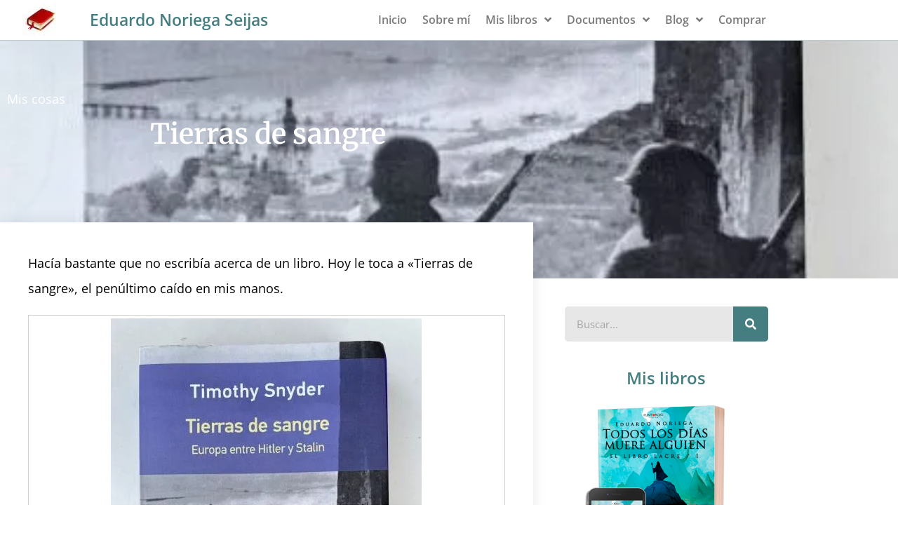

--- FILE ---
content_type: text/html; charset=UTF-8
request_url: https://www.eduardonoriegaseijas.com/tierras-de-sangre/
body_size: 20387
content:
<!doctype html>
<html lang="es" prefix="og: https://ogp.me/ns#">
<head>
	<meta charset="UTF-8">
	<meta name="viewport" content="width=device-width, initial-scale=1">
	<link rel="profile" href="https://gmpg.org/xfn/11">
	
<!-- Optimización en motores de búsqueda por Rank Math PRO -  https://rankmath.com/ -->
<title>Tierras de sangre - Eduardo Noriega Seijas 2022</title>
<meta name="description" content="Hacía bastante que no escribía acerca de un libro. Hoy le toca a «Tierras de sangre», el penúltimo caído en mis manos."/>
<meta name="robots" content="follow, index, max-snippet:-1, max-video-preview:-1, max-image-preview:large"/>
<link rel="canonical" href="https://www.eduardonoriegaseijas.com/tierras-de-sangre/" />
<meta property="og:locale" content="es_ES" />
<meta property="og:type" content="article" />
<meta property="og:title" content="Tierras de sangre - Eduardo Noriega Seijas 2022" />
<meta property="og:description" content="Hacía bastante que no escribía acerca de un libro. Hoy le toca a «Tierras de sangre», el penúltimo caído en mis manos." />
<meta property="og:url" content="https://www.eduardonoriegaseijas.com/tierras-de-sangre/" />
<meta property="og:site_name" content="Eduardo Noriega Seijas" />
<meta property="article:section" content="Mis cosas" />
<meta property="og:image" content="https://i0.wp.com/www.eduardonoriegaseijas.com/wp-content/uploads/2022/09/220915-tierras-de-sangre-rotated.jpg" />
<meta property="og:image:secure_url" content="https://i0.wp.com/www.eduardonoriegaseijas.com/wp-content/uploads/2022/09/220915-tierras-de-sangre-rotated.jpg" />
<meta property="og:image:width" content="443" />
<meta property="og:image:height" content="591" />
<meta property="og:image:alt" content="220915 tierras de sangre" />
<meta property="og:image:type" content="image/jpeg" />
<meta property="article:published_time" content="2022-09-15T14:06:05+02:00" />
<meta name="twitter:card" content="summary_large_image" />
<meta name="twitter:title" content="Tierras de sangre - Eduardo Noriega Seijas 2022" />
<meta name="twitter:description" content="Hacía bastante que no escribía acerca de un libro. Hoy le toca a «Tierras de sangre», el penúltimo caído en mis manos." />
<meta name="twitter:image" content="https://i0.wp.com/www.eduardonoriegaseijas.com/wp-content/uploads/2022/09/220915-tierras-de-sangre-rotated.jpg" />
<meta name="twitter:label1" content="Escrito por" />
<meta name="twitter:data1" content="Eduardo Noriega" />
<meta name="twitter:label2" content="Tiempo de lectura" />
<meta name="twitter:data2" content="4 minutos" />
<script type="application/ld+json" class="rank-math-schema-pro">{"@context":"https://schema.org","@graph":[{"@type":["Person","Organization"],"@id":"https://www.eduardonoriegaseijas.com/#person","name":"Eduardo Noriega Seijas"},{"@type":"WebSite","@id":"https://www.eduardonoriegaseijas.com/#website","url":"https://www.eduardonoriegaseijas.com","name":"Eduardo Noriega Seijas","publisher":{"@id":"https://www.eduardonoriegaseijas.com/#person"},"inLanguage":"es"},{"@type":"ImageObject","@id":"https://i0.wp.com/www.eduardonoriegaseijas.com/wp-content/uploads/2022/09/220915-tierras-de-sangre-rotated.jpg?fit=443%2C591&amp;ssl=1","url":"https://i0.wp.com/www.eduardonoriegaseijas.com/wp-content/uploads/2022/09/220915-tierras-de-sangre-rotated.jpg?fit=443%2C591&amp;ssl=1","width":"443","height":"591","caption":"220915 tierras de sangre","inLanguage":"es"},{"@type":"WebPage","@id":"https://www.eduardonoriegaseijas.com/tierras-de-sangre/#webpage","url":"https://www.eduardonoriegaseijas.com/tierras-de-sangre/","name":"Tierras de sangre - Eduardo Noriega Seijas 2022","datePublished":"2022-09-15T14:06:05+02:00","dateModified":"2022-09-15T14:06:05+02:00","isPartOf":{"@id":"https://www.eduardonoriegaseijas.com/#website"},"primaryImageOfPage":{"@id":"https://i0.wp.com/www.eduardonoriegaseijas.com/wp-content/uploads/2022/09/220915-tierras-de-sangre-rotated.jpg?fit=443%2C591&amp;ssl=1"},"inLanguage":"es"},{"@type":"Person","@id":"https://www.eduardonoriegaseijas.com/author/eduardo/","name":"Eduardo Noriega","url":"https://www.eduardonoriegaseijas.com/author/eduardo/","image":{"@type":"ImageObject","@id":"https://i0.wp.com/www.eduardonoriegaseijas.com/wp-content/uploads/2021/04/Eduardo-Noriega-Seijas-avatar.jpg?fit=96%2C90&amp;ssl=1","url":"https://i0.wp.com/www.eduardonoriegaseijas.com/wp-content/uploads/2021/04/Eduardo-Noriega-Seijas-avatar.jpg?fit=96%2C90&amp;ssl=1","caption":"Eduardo Noriega","inLanguage":"es"},"sameAs":["https://www.eduardonoriegaseijas.com"]},{"@type":"BlogPosting","headline":"Tierras de sangre - Eduardo Noriega Seijas 2022","keywords":"sangre","datePublished":"2022-09-15T14:06:05+02:00","dateModified":"2022-09-15T14:06:05+02:00","articleSection":"Mis cosas","author":{"@id":"https://www.eduardonoriegaseijas.com/author/eduardo/","name":"Eduardo Noriega"},"publisher":{"@id":"https://www.eduardonoriegaseijas.com/#person"},"description":"Hac\u00eda bastante que no escrib\u00eda acerca de un libro. Hoy le toca a \u00abTierras de sangre\u00bb, el pen\u00faltimo ca\u00eddo en mis manos.","name":"Tierras de sangre - Eduardo Noriega Seijas 2022","@id":"https://www.eduardonoriegaseijas.com/tierras-de-sangre/#richSnippet","isPartOf":{"@id":"https://www.eduardonoriegaseijas.com/tierras-de-sangre/#webpage"},"image":{"@id":"https://i0.wp.com/www.eduardonoriegaseijas.com/wp-content/uploads/2022/09/220915-tierras-de-sangre-rotated.jpg?fit=443%2C591&amp;ssl=1"},"inLanguage":"es","mainEntityOfPage":{"@id":"https://www.eduardonoriegaseijas.com/tierras-de-sangre/#webpage"}}]}</script>
<!-- /Plugin Rank Math WordPress SEO -->

<link rel='dns-prefetch' href='//stats.wp.com' />
<link rel='preconnect' href='//i0.wp.com' />
<link rel='preconnect' href='//c0.wp.com' />
<link rel="alternate" type="application/rss+xml" title="Eduardo Noriega Seijas &raquo; Feed" href="https://www.eduardonoriegaseijas.com/feed/" />
<link rel="alternate" type="application/rss+xml" title="Eduardo Noriega Seijas &raquo; Feed de los comentarios" href="https://www.eduardonoriegaseijas.com/comments/feed/" />
<link rel="alternate" title="oEmbed (JSON)" type="application/json+oembed" href="https://www.eduardonoriegaseijas.com/wp-json/oembed/1.0/embed?url=https%3A%2F%2Fwww.eduardonoriegaseijas.com%2Ftierras-de-sangre%2F" />
<link rel="alternate" title="oEmbed (XML)" type="text/xml+oembed" href="https://www.eduardonoriegaseijas.com/wp-json/oembed/1.0/embed?url=https%3A%2F%2Fwww.eduardonoriegaseijas.com%2Ftierras-de-sangre%2F&#038;format=xml" />
<style id='wp-img-auto-sizes-contain-inline-css'>
img:is([sizes=auto i],[sizes^="auto," i]){contain-intrinsic-size:3000px 1500px}
/*# sourceURL=wp-img-auto-sizes-contain-inline-css */
</style>
<link rel='stylesheet' id='argpd-cookies-eu-banner-css' href='https://www.eduardonoriegaseijas.com/wp-content/plugins/adapta-rgpd/assets/css/cookies-banner-classic.css?ver=1.3.9' media='all' />
<link rel='stylesheet' id='jetpack_related-posts-css' href='https://c0.wp.com/p/jetpack/15.4/modules/related-posts/related-posts.css' media='all' />
<style id='wp-emoji-styles-inline-css'>

	img.wp-smiley, img.emoji {
		display: inline !important;
		border: none !important;
		box-shadow: none !important;
		height: 1em !important;
		width: 1em !important;
		margin: 0 0.07em !important;
		vertical-align: -0.1em !important;
		background: none !important;
		padding: 0 !important;
	}
/*# sourceURL=wp-emoji-styles-inline-css */
</style>
<link rel='stylesheet' id='wp-block-library-css' href='https://c0.wp.com/c/6.9/wp-includes/css/dist/block-library/style.min.css' media='all' />
<link rel='stylesheet' id='mediaelement-css' href='https://c0.wp.com/c/6.9/wp-includes/js/mediaelement/mediaelementplayer-legacy.min.css' media='all' />
<link rel='stylesheet' id='wp-mediaelement-css' href='https://c0.wp.com/c/6.9/wp-includes/js/mediaelement/wp-mediaelement.min.css' media='all' />
<style id='jetpack-sharing-buttons-style-inline-css'>
.jetpack-sharing-buttons__services-list{display:flex;flex-direction:row;flex-wrap:wrap;gap:0;list-style-type:none;margin:5px;padding:0}.jetpack-sharing-buttons__services-list.has-small-icon-size{font-size:12px}.jetpack-sharing-buttons__services-list.has-normal-icon-size{font-size:16px}.jetpack-sharing-buttons__services-list.has-large-icon-size{font-size:24px}.jetpack-sharing-buttons__services-list.has-huge-icon-size{font-size:36px}@media print{.jetpack-sharing-buttons__services-list{display:none!important}}.editor-styles-wrapper .wp-block-jetpack-sharing-buttons{gap:0;padding-inline-start:0}ul.jetpack-sharing-buttons__services-list.has-background{padding:1.25em 2.375em}
/*# sourceURL=https://www.eduardonoriegaseijas.com/wp-content/plugins/jetpack/_inc/blocks/sharing-buttons/view.css */
</style>
<style id='global-styles-inline-css'>
:root{--wp--preset--aspect-ratio--square: 1;--wp--preset--aspect-ratio--4-3: 4/3;--wp--preset--aspect-ratio--3-4: 3/4;--wp--preset--aspect-ratio--3-2: 3/2;--wp--preset--aspect-ratio--2-3: 2/3;--wp--preset--aspect-ratio--16-9: 16/9;--wp--preset--aspect-ratio--9-16: 9/16;--wp--preset--color--black: #000000;--wp--preset--color--cyan-bluish-gray: #abb8c3;--wp--preset--color--white: #ffffff;--wp--preset--color--pale-pink: #f78da7;--wp--preset--color--vivid-red: #cf2e2e;--wp--preset--color--luminous-vivid-orange: #ff6900;--wp--preset--color--luminous-vivid-amber: #fcb900;--wp--preset--color--light-green-cyan: #7bdcb5;--wp--preset--color--vivid-green-cyan: #00d084;--wp--preset--color--pale-cyan-blue: #8ed1fc;--wp--preset--color--vivid-cyan-blue: #0693e3;--wp--preset--color--vivid-purple: #9b51e0;--wp--preset--gradient--vivid-cyan-blue-to-vivid-purple: linear-gradient(135deg,rgb(6,147,227) 0%,rgb(155,81,224) 100%);--wp--preset--gradient--light-green-cyan-to-vivid-green-cyan: linear-gradient(135deg,rgb(122,220,180) 0%,rgb(0,208,130) 100%);--wp--preset--gradient--luminous-vivid-amber-to-luminous-vivid-orange: linear-gradient(135deg,rgb(252,185,0) 0%,rgb(255,105,0) 100%);--wp--preset--gradient--luminous-vivid-orange-to-vivid-red: linear-gradient(135deg,rgb(255,105,0) 0%,rgb(207,46,46) 100%);--wp--preset--gradient--very-light-gray-to-cyan-bluish-gray: linear-gradient(135deg,rgb(238,238,238) 0%,rgb(169,184,195) 100%);--wp--preset--gradient--cool-to-warm-spectrum: linear-gradient(135deg,rgb(74,234,220) 0%,rgb(151,120,209) 20%,rgb(207,42,186) 40%,rgb(238,44,130) 60%,rgb(251,105,98) 80%,rgb(254,248,76) 100%);--wp--preset--gradient--blush-light-purple: linear-gradient(135deg,rgb(255,206,236) 0%,rgb(152,150,240) 100%);--wp--preset--gradient--blush-bordeaux: linear-gradient(135deg,rgb(254,205,165) 0%,rgb(254,45,45) 50%,rgb(107,0,62) 100%);--wp--preset--gradient--luminous-dusk: linear-gradient(135deg,rgb(255,203,112) 0%,rgb(199,81,192) 50%,rgb(65,88,208) 100%);--wp--preset--gradient--pale-ocean: linear-gradient(135deg,rgb(255,245,203) 0%,rgb(182,227,212) 50%,rgb(51,167,181) 100%);--wp--preset--gradient--electric-grass: linear-gradient(135deg,rgb(202,248,128) 0%,rgb(113,206,126) 100%);--wp--preset--gradient--midnight: linear-gradient(135deg,rgb(2,3,129) 0%,rgb(40,116,252) 100%);--wp--preset--font-size--small: 13px;--wp--preset--font-size--medium: 20px;--wp--preset--font-size--large: 36px;--wp--preset--font-size--x-large: 42px;--wp--preset--spacing--20: 0.44rem;--wp--preset--spacing--30: 0.67rem;--wp--preset--spacing--40: 1rem;--wp--preset--spacing--50: 1.5rem;--wp--preset--spacing--60: 2.25rem;--wp--preset--spacing--70: 3.38rem;--wp--preset--spacing--80: 5.06rem;--wp--preset--shadow--natural: 6px 6px 9px rgba(0, 0, 0, 0.2);--wp--preset--shadow--deep: 12px 12px 50px rgba(0, 0, 0, 0.4);--wp--preset--shadow--sharp: 6px 6px 0px rgba(0, 0, 0, 0.2);--wp--preset--shadow--outlined: 6px 6px 0px -3px rgb(255, 255, 255), 6px 6px rgb(0, 0, 0);--wp--preset--shadow--crisp: 6px 6px 0px rgb(0, 0, 0);}:root { --wp--style--global--content-size: 800px;--wp--style--global--wide-size: 1200px; }:where(body) { margin: 0; }.wp-site-blocks > .alignleft { float: left; margin-right: 2em; }.wp-site-blocks > .alignright { float: right; margin-left: 2em; }.wp-site-blocks > .aligncenter { justify-content: center; margin-left: auto; margin-right: auto; }:where(.wp-site-blocks) > * { margin-block-start: 24px; margin-block-end: 0; }:where(.wp-site-blocks) > :first-child { margin-block-start: 0; }:where(.wp-site-blocks) > :last-child { margin-block-end: 0; }:root { --wp--style--block-gap: 24px; }:root :where(.is-layout-flow) > :first-child{margin-block-start: 0;}:root :where(.is-layout-flow) > :last-child{margin-block-end: 0;}:root :where(.is-layout-flow) > *{margin-block-start: 24px;margin-block-end: 0;}:root :where(.is-layout-constrained) > :first-child{margin-block-start: 0;}:root :where(.is-layout-constrained) > :last-child{margin-block-end: 0;}:root :where(.is-layout-constrained) > *{margin-block-start: 24px;margin-block-end: 0;}:root :where(.is-layout-flex){gap: 24px;}:root :where(.is-layout-grid){gap: 24px;}.is-layout-flow > .alignleft{float: left;margin-inline-start: 0;margin-inline-end: 2em;}.is-layout-flow > .alignright{float: right;margin-inline-start: 2em;margin-inline-end: 0;}.is-layout-flow > .aligncenter{margin-left: auto !important;margin-right: auto !important;}.is-layout-constrained > .alignleft{float: left;margin-inline-start: 0;margin-inline-end: 2em;}.is-layout-constrained > .alignright{float: right;margin-inline-start: 2em;margin-inline-end: 0;}.is-layout-constrained > .aligncenter{margin-left: auto !important;margin-right: auto !important;}.is-layout-constrained > :where(:not(.alignleft):not(.alignright):not(.alignfull)){max-width: var(--wp--style--global--content-size);margin-left: auto !important;margin-right: auto !important;}.is-layout-constrained > .alignwide{max-width: var(--wp--style--global--wide-size);}body .is-layout-flex{display: flex;}.is-layout-flex{flex-wrap: wrap;align-items: center;}.is-layout-flex > :is(*, div){margin: 0;}body .is-layout-grid{display: grid;}.is-layout-grid > :is(*, div){margin: 0;}body{padding-top: 0px;padding-right: 0px;padding-bottom: 0px;padding-left: 0px;}a:where(:not(.wp-element-button)){text-decoration: underline;}:root :where(.wp-element-button, .wp-block-button__link){background-color: #32373c;border-width: 0;color: #fff;font-family: inherit;font-size: inherit;font-style: inherit;font-weight: inherit;letter-spacing: inherit;line-height: inherit;padding-top: calc(0.667em + 2px);padding-right: calc(1.333em + 2px);padding-bottom: calc(0.667em + 2px);padding-left: calc(1.333em + 2px);text-decoration: none;text-transform: inherit;}.has-black-color{color: var(--wp--preset--color--black) !important;}.has-cyan-bluish-gray-color{color: var(--wp--preset--color--cyan-bluish-gray) !important;}.has-white-color{color: var(--wp--preset--color--white) !important;}.has-pale-pink-color{color: var(--wp--preset--color--pale-pink) !important;}.has-vivid-red-color{color: var(--wp--preset--color--vivid-red) !important;}.has-luminous-vivid-orange-color{color: var(--wp--preset--color--luminous-vivid-orange) !important;}.has-luminous-vivid-amber-color{color: var(--wp--preset--color--luminous-vivid-amber) !important;}.has-light-green-cyan-color{color: var(--wp--preset--color--light-green-cyan) !important;}.has-vivid-green-cyan-color{color: var(--wp--preset--color--vivid-green-cyan) !important;}.has-pale-cyan-blue-color{color: var(--wp--preset--color--pale-cyan-blue) !important;}.has-vivid-cyan-blue-color{color: var(--wp--preset--color--vivid-cyan-blue) !important;}.has-vivid-purple-color{color: var(--wp--preset--color--vivid-purple) !important;}.has-black-background-color{background-color: var(--wp--preset--color--black) !important;}.has-cyan-bluish-gray-background-color{background-color: var(--wp--preset--color--cyan-bluish-gray) !important;}.has-white-background-color{background-color: var(--wp--preset--color--white) !important;}.has-pale-pink-background-color{background-color: var(--wp--preset--color--pale-pink) !important;}.has-vivid-red-background-color{background-color: var(--wp--preset--color--vivid-red) !important;}.has-luminous-vivid-orange-background-color{background-color: var(--wp--preset--color--luminous-vivid-orange) !important;}.has-luminous-vivid-amber-background-color{background-color: var(--wp--preset--color--luminous-vivid-amber) !important;}.has-light-green-cyan-background-color{background-color: var(--wp--preset--color--light-green-cyan) !important;}.has-vivid-green-cyan-background-color{background-color: var(--wp--preset--color--vivid-green-cyan) !important;}.has-pale-cyan-blue-background-color{background-color: var(--wp--preset--color--pale-cyan-blue) !important;}.has-vivid-cyan-blue-background-color{background-color: var(--wp--preset--color--vivid-cyan-blue) !important;}.has-vivid-purple-background-color{background-color: var(--wp--preset--color--vivid-purple) !important;}.has-black-border-color{border-color: var(--wp--preset--color--black) !important;}.has-cyan-bluish-gray-border-color{border-color: var(--wp--preset--color--cyan-bluish-gray) !important;}.has-white-border-color{border-color: var(--wp--preset--color--white) !important;}.has-pale-pink-border-color{border-color: var(--wp--preset--color--pale-pink) !important;}.has-vivid-red-border-color{border-color: var(--wp--preset--color--vivid-red) !important;}.has-luminous-vivid-orange-border-color{border-color: var(--wp--preset--color--luminous-vivid-orange) !important;}.has-luminous-vivid-amber-border-color{border-color: var(--wp--preset--color--luminous-vivid-amber) !important;}.has-light-green-cyan-border-color{border-color: var(--wp--preset--color--light-green-cyan) !important;}.has-vivid-green-cyan-border-color{border-color: var(--wp--preset--color--vivid-green-cyan) !important;}.has-pale-cyan-blue-border-color{border-color: var(--wp--preset--color--pale-cyan-blue) !important;}.has-vivid-cyan-blue-border-color{border-color: var(--wp--preset--color--vivid-cyan-blue) !important;}.has-vivid-purple-border-color{border-color: var(--wp--preset--color--vivid-purple) !important;}.has-vivid-cyan-blue-to-vivid-purple-gradient-background{background: var(--wp--preset--gradient--vivid-cyan-blue-to-vivid-purple) !important;}.has-light-green-cyan-to-vivid-green-cyan-gradient-background{background: var(--wp--preset--gradient--light-green-cyan-to-vivid-green-cyan) !important;}.has-luminous-vivid-amber-to-luminous-vivid-orange-gradient-background{background: var(--wp--preset--gradient--luminous-vivid-amber-to-luminous-vivid-orange) !important;}.has-luminous-vivid-orange-to-vivid-red-gradient-background{background: var(--wp--preset--gradient--luminous-vivid-orange-to-vivid-red) !important;}.has-very-light-gray-to-cyan-bluish-gray-gradient-background{background: var(--wp--preset--gradient--very-light-gray-to-cyan-bluish-gray) !important;}.has-cool-to-warm-spectrum-gradient-background{background: var(--wp--preset--gradient--cool-to-warm-spectrum) !important;}.has-blush-light-purple-gradient-background{background: var(--wp--preset--gradient--blush-light-purple) !important;}.has-blush-bordeaux-gradient-background{background: var(--wp--preset--gradient--blush-bordeaux) !important;}.has-luminous-dusk-gradient-background{background: var(--wp--preset--gradient--luminous-dusk) !important;}.has-pale-ocean-gradient-background{background: var(--wp--preset--gradient--pale-ocean) !important;}.has-electric-grass-gradient-background{background: var(--wp--preset--gradient--electric-grass) !important;}.has-midnight-gradient-background{background: var(--wp--preset--gradient--midnight) !important;}.has-small-font-size{font-size: var(--wp--preset--font-size--small) !important;}.has-medium-font-size{font-size: var(--wp--preset--font-size--medium) !important;}.has-large-font-size{font-size: var(--wp--preset--font-size--large) !important;}.has-x-large-font-size{font-size: var(--wp--preset--font-size--x-large) !important;}
:root :where(.wp-block-pullquote){font-size: 1.5em;line-height: 1.6;}
/*# sourceURL=global-styles-inline-css */
</style>
<link rel='stylesheet' id='ppress-frontend-css' href='https://www.eduardonoriegaseijas.com/wp-content/plugins/wp-user-avatar/assets/css/frontend.min.css?ver=4.16.8' media='all' />
<link rel='stylesheet' id='ppress-flatpickr-css' href='https://www.eduardonoriegaseijas.com/wp-content/plugins/wp-user-avatar/assets/flatpickr/flatpickr.min.css?ver=4.16.8' media='all' />
<link rel='stylesheet' id='ppress-select2-css' href='https://www.eduardonoriegaseijas.com/wp-content/plugins/wp-user-avatar/assets/select2/select2.min.css?ver=6.9' media='all' />
<link rel='stylesheet' id='hello-elementor-css' href='https://www.eduardonoriegaseijas.com/wp-content/themes/hello-elementor/assets/css/reset.css?ver=3.4.5' media='all' />
<link rel='stylesheet' id='hello-elementor-theme-style-css' href='https://www.eduardonoriegaseijas.com/wp-content/themes/hello-elementor/assets/css/theme.css?ver=3.4.5' media='all' />
<link rel='stylesheet' id='chld_thm_cfg_separate-css' href='https://www.eduardonoriegaseijas.com/wp-content/themes/hello-elementor-child/ctc-style.css?ver=6.9' media='all' />
<link rel='stylesheet' id='hello-elementor-header-footer-css' href='https://www.eduardonoriegaseijas.com/wp-content/themes/hello-elementor/assets/css/header-footer.css?ver=3.4.5' media='all' />
<link rel='stylesheet' id='elementor-frontend-css' href='https://www.eduardonoriegaseijas.com/wp-content/plugins/elementor/assets/css/frontend.min.css?ver=3.34.1' media='all' />
<style id='elementor-frontend-inline-css'>
.elementor-241 .elementor-element.elementor-element-13417e5d:not(.elementor-motion-effects-element-type-background), .elementor-241 .elementor-element.elementor-element-13417e5d > .elementor-motion-effects-container > .elementor-motion-effects-layer{background-image:url("https://i0.wp.com/www.eduardonoriegaseijas.com/wp-content/uploads/2022/09/220915-tierras-de-sangre-rotated.jpg?fit=443%2C591&ssl=1");}
/*# sourceURL=elementor-frontend-inline-css */
</style>
<link rel='stylesheet' id='widget-image-css' href='https://www.eduardonoriegaseijas.com/wp-content/plugins/elementor/assets/css/widget-image.min.css?ver=3.34.1' media='all' />
<link rel='stylesheet' id='widget-heading-css' href='https://www.eduardonoriegaseijas.com/wp-content/plugins/elementor/assets/css/widget-heading.min.css?ver=3.34.1' media='all' />
<link rel='stylesheet' id='e-motion-fx-css' href='https://www.eduardonoriegaseijas.com/wp-content/plugins/elementor-pro/assets/css/modules/motion-fx.min.css?ver=3.34.0' media='all' />
<link rel='stylesheet' id='widget-nav-menu-css' href='https://www.eduardonoriegaseijas.com/wp-content/plugins/elementor-pro/assets/css/widget-nav-menu.min.css?ver=3.34.0' media='all' />
<link rel='stylesheet' id='e-sticky-css' href='https://www.eduardonoriegaseijas.com/wp-content/plugins/elementor-pro/assets/css/modules/sticky.min.css?ver=3.34.0' media='all' />
<link rel='stylesheet' id='widget-social-icons-css' href='https://www.eduardonoriegaseijas.com/wp-content/plugins/elementor/assets/css/widget-social-icons.min.css?ver=3.34.1' media='all' />
<link rel='stylesheet' id='e-apple-webkit-css' href='https://www.eduardonoriegaseijas.com/wp-content/plugins/elementor/assets/css/conditionals/apple-webkit.min.css?ver=3.34.1' media='all' />
<link rel='stylesheet' id='widget-form-css' href='https://www.eduardonoriegaseijas.com/wp-content/plugins/elementor-pro/assets/css/widget-form.min.css?ver=3.34.0' media='all' />
<link rel='stylesheet' id='widget-post-info-css' href='https://www.eduardonoriegaseijas.com/wp-content/plugins/elementor-pro/assets/css/widget-post-info.min.css?ver=3.34.0' media='all' />
<link rel='stylesheet' id='widget-icon-list-css' href='https://www.eduardonoriegaseijas.com/wp-content/plugins/elementor/assets/css/widget-icon-list.min.css?ver=3.34.1' media='all' />
<link rel='stylesheet' id='elementor-icons-shared-0-css' href='https://www.eduardonoriegaseijas.com/wp-content/plugins/elementor/assets/lib/font-awesome/css/fontawesome.min.css?ver=5.15.3' media='all' />
<link rel='stylesheet' id='elementor-icons-fa-regular-css' href='https://www.eduardonoriegaseijas.com/wp-content/plugins/elementor/assets/lib/font-awesome/css/regular.min.css?ver=5.15.3' media='all' />
<link rel='stylesheet' id='elementor-icons-fa-solid-css' href='https://www.eduardonoriegaseijas.com/wp-content/plugins/elementor/assets/lib/font-awesome/css/solid.min.css?ver=5.15.3' media='all' />
<link rel='stylesheet' id='widget-video-css' href='https://www.eduardonoriegaseijas.com/wp-content/plugins/elementor/assets/css/widget-video.min.css?ver=3.34.1' media='all' />
<link rel='stylesheet' id='widget-author-box-css' href='https://www.eduardonoriegaseijas.com/wp-content/plugins/elementor-pro/assets/css/widget-author-box.min.css?ver=3.34.0' media='all' />
<link rel='stylesheet' id='widget-share-buttons-css' href='https://www.eduardonoriegaseijas.com/wp-content/plugins/elementor-pro/assets/css/widget-share-buttons.min.css?ver=3.34.0' media='all' />
<link rel='stylesheet' id='elementor-icons-fa-brands-css' href='https://www.eduardonoriegaseijas.com/wp-content/plugins/elementor/assets/lib/font-awesome/css/brands.min.css?ver=5.15.3' media='all' />
<link rel='stylesheet' id='widget-search-form-css' href='https://www.eduardonoriegaseijas.com/wp-content/plugins/elementor-pro/assets/css/widget-search-form.min.css?ver=3.34.0' media='all' />
<link rel='stylesheet' id='widget-divider-css' href='https://www.eduardonoriegaseijas.com/wp-content/plugins/elementor/assets/css/widget-divider.min.css?ver=3.34.1' media='all' />
<link rel='stylesheet' id='widget-posts-css' href='https://www.eduardonoriegaseijas.com/wp-content/plugins/elementor-pro/assets/css/widget-posts.min.css?ver=3.34.0' media='all' />
<link rel='stylesheet' id='widget-social-css' href='https://www.eduardonoriegaseijas.com/wp-content/plugins/elementor-pro/assets/css/widget-social.min.css?ver=3.34.0' media='all' />
<link rel='stylesheet' id='elementor-icons-css' href='https://www.eduardonoriegaseijas.com/wp-content/plugins/elementor/assets/lib/eicons/css/elementor-icons.min.css?ver=5.45.0' media='all' />
<link rel='stylesheet' id='elementor-post-4-css' href='https://www.eduardonoriegaseijas.com/wp-content/uploads/elementor/css/post-4.css?ver=1768382026' media='all' />
<link rel='stylesheet' id='font-awesome-5-all-css' href='https://www.eduardonoriegaseijas.com/wp-content/plugins/elementor/assets/lib/font-awesome/css/all.min.css?ver=3.34.1' media='all' />
<link rel='stylesheet' id='font-awesome-4-shim-css' href='https://www.eduardonoriegaseijas.com/wp-content/plugins/elementor/assets/lib/font-awesome/css/v4-shims.min.css?ver=3.34.1' media='all' />
<link rel='stylesheet' id='elementor-post-13-css' href='https://www.eduardonoriegaseijas.com/wp-content/uploads/elementor/css/post-13.css?ver=1768382026' media='all' />
<link rel='stylesheet' id='elementor-post-147-css' href='https://www.eduardonoriegaseijas.com/wp-content/uploads/elementor/css/post-147.css?ver=1768382026' media='all' />
<link rel='stylesheet' id='elementor-post-241-css' href='https://www.eduardonoriegaseijas.com/wp-content/uploads/elementor/css/post-241.css?ver=1768382026' media='all' />
<link rel='stylesheet' id='elementor-gf-local-opensans-css' href='https://www.eduardonoriegaseijas.com/wp-content/uploads/elementor/google-fonts/css/opensans.css?ver=1742246457' media='all' />
<link rel='stylesheet' id='elementor-gf-local-montserrat-css' href='https://www.eduardonoriegaseijas.com/wp-content/uploads/elementor/google-fonts/css/montserrat.css?ver=1742246469' media='all' />
<link rel='stylesheet' id='elementor-gf-local-merriweather-css' href='https://www.eduardonoriegaseijas.com/wp-content/uploads/elementor/google-fonts/css/merriweather.css?ver=1742248004' media='all' />
<script src="https://c0.wp.com/c/6.9/wp-includes/js/jquery/jquery.min.js" id="jquery-core-js"></script>
<script src="https://c0.wp.com/c/6.9/wp-includes/js/jquery/jquery-migrate.min.js" id="jquery-migrate-js"></script>
<script src="https://www.eduardonoriegaseijas.com/wp-content/plugins/adapta-rgpd/assets/js/cookies-eu-banner.js?ver=1.3.9" id="argpd-cookies-eu-banner-js"></script>
<script id="jetpack_related-posts-js-extra">
var related_posts_js_options = {"post_heading":"h4"};
//# sourceURL=jetpack_related-posts-js-extra
</script>
<script src="https://c0.wp.com/p/jetpack/15.4/_inc/build/related-posts/related-posts.min.js" id="jetpack_related-posts-js"></script>
<script src="https://www.eduardonoriegaseijas.com/wp-content/plugins/wp-user-avatar/assets/flatpickr/flatpickr.min.js?ver=4.16.8" id="ppress-flatpickr-js"></script>
<script src="https://www.eduardonoriegaseijas.com/wp-content/plugins/wp-user-avatar/assets/select2/select2.min.js?ver=4.16.8" id="ppress-select2-js"></script>
<script src="https://www.eduardonoriegaseijas.com/wp-content/plugins/elementor/assets/lib/font-awesome/js/v4-shims.min.js?ver=3.34.1" id="font-awesome-4-shim-js"></script>
<link rel="https://api.w.org/" href="https://www.eduardonoriegaseijas.com/wp-json/" /><link rel="alternate" title="JSON" type="application/json" href="https://www.eduardonoriegaseijas.com/wp-json/wp/v2/posts/2793" /><link rel="EditURI" type="application/rsd+xml" title="RSD" href="https://www.eduardonoriegaseijas.com/xmlrpc.php?rsd" />
<meta name="generator" content="WordPress 6.9" />
<link rel='shortlink' href='https://www.eduardonoriegaseijas.com/?p=2793' />
	<style>img#wpstats{display:none}</style>
		<meta name="description" content="Hacía bastante que no escribía acerca de un libro. Hoy le toca a «Tierras de sangre», el penúltimo caído en mis manos.">
<meta name="generator" content="Elementor 3.34.1; features: additional_custom_breakpoints; settings: css_print_method-external, google_font-enabled, font_display-auto">
			<style>
				.e-con.e-parent:nth-of-type(n+4):not(.e-lazyloaded):not(.e-no-lazyload),
				.e-con.e-parent:nth-of-type(n+4):not(.e-lazyloaded):not(.e-no-lazyload) * {
					background-image: none !important;
				}
				@media screen and (max-height: 1024px) {
					.e-con.e-parent:nth-of-type(n+3):not(.e-lazyloaded):not(.e-no-lazyload),
					.e-con.e-parent:nth-of-type(n+3):not(.e-lazyloaded):not(.e-no-lazyload) * {
						background-image: none !important;
					}
				}
				@media screen and (max-height: 640px) {
					.e-con.e-parent:nth-of-type(n+2):not(.e-lazyloaded):not(.e-no-lazyload),
					.e-con.e-parent:nth-of-type(n+2):not(.e-lazyloaded):not(.e-no-lazyload) * {
						background-image: none !important;
					}
				}
			</style>
			<link rel="icon" href="https://i0.wp.com/www.eduardonoriegaseijas.com/wp-content/uploads/2021/04/210324-LIBRO-LACRE-icono-favicon-reducido.jpg?fit=32%2C29&#038;ssl=1" sizes="32x32" />
<link rel="icon" href="https://i0.wp.com/www.eduardonoriegaseijas.com/wp-content/uploads/2021/04/210324-LIBRO-LACRE-icono-favicon-reducido.jpg?fit=192%2C176&#038;ssl=1" sizes="192x192" />
<link rel="apple-touch-icon" href="https://i0.wp.com/www.eduardonoriegaseijas.com/wp-content/uploads/2021/04/210324-LIBRO-LACRE-icono-favicon-reducido.jpg?fit=180%2C165&#038;ssl=1" />
<meta name="msapplication-TileImage" content="https://i0.wp.com/www.eduardonoriegaseijas.com/wp-content/uploads/2021/04/210324-LIBRO-LACRE-icono-favicon-reducido.jpg?fit=220%2C202&#038;ssl=1" />
</head>
<body class="wp-singular post-template-default single single-post postid-2793 single-format-standard wp-embed-responsive wp-theme-hello-elementor wp-child-theme-hello-elementor-child hello-elementor-default elementor-default elementor-kit-4 elementor-page-241">


<a class="skip-link screen-reader-text" href="#content">Ir al contenido</a>

		<header data-elementor-type="header" data-elementor-id="13" class="elementor elementor-13 elementor-location-header" data-elementor-post-type="elementor_library">
					<section class="elementor-section elementor-top-section elementor-element elementor-element-193417a elementor-section-boxed elementor-section-height-default elementor-section-height-default" data-id="193417a" data-element_type="section" id="up" data-settings="{&quot;background_background&quot;:&quot;classic&quot;,&quot;sticky&quot;:&quot;top&quot;,&quot;sticky_on&quot;:[&quot;desktop&quot;,&quot;tablet&quot;,&quot;mobile&quot;],&quot;sticky_offset&quot;:0,&quot;sticky_effects_offset&quot;:0,&quot;sticky_anchor_link_offset&quot;:0}">
						<div class="elementor-container elementor-column-gap-no">
					<div class="elementor-column elementor-col-25 elementor-top-column elementor-element elementor-element-080765f" data-id="080765f" data-element_type="column">
			<div class="elementor-widget-wrap elementor-element-populated">
						<div class="elementor-element elementor-element-c472f5b elementor-widget elementor-widget-image" data-id="c472f5b" data-element_type="widget" data-widget_type="image.default">
				<div class="elementor-widget-container">
															<img width="50" height="46" src="https://i0.wp.com/www.eduardonoriegaseijas.com/wp-content/uploads/2021/04/210412-IMAGEN-PARA-CUESTIONARIO-FRASE2.jpg?resize=50%2C46&amp;ssl=1" class="attachment-thumbnail size-thumbnail wp-image-1928" alt="" />															</div>
				</div>
					</div>
		</div>
				<div class="elementor-column elementor-col-25 elementor-top-column elementor-element elementor-element-c85e67a" data-id="c85e67a" data-element_type="column">
			<div class="elementor-widget-wrap elementor-element-populated">
						<div class="elementor-element elementor-element-35602a2 elementor-widget elementor-widget-heading" data-id="35602a2" data-element_type="widget" data-widget_type="heading.default">
				<div class="elementor-widget-container">
					<h2 class="elementor-heading-title elementor-size-default"><a href="https://www.eduardonoriegaseijas.com">Eduardo Noriega Seijas</a></h2>				</div>
				</div>
					</div>
		</div>
				<div class="elementor-column elementor-col-33 elementor-top-column elementor-element elementor-element-a9a80d8" data-id="a9a80d8" data-element_type="column" data-settings="{&quot;background_background&quot;:&quot;classic&quot;}">
			<div class="elementor-widget-wrap elementor-element-populated">
						<div class="elementor-element elementor-element-6b8629a elementor-nav-menu__align-center elementor-nav-menu--dropdown-tablet elementor-nav-menu__text-align-aside elementor-nav-menu--toggle elementor-nav-menu--burger elementor-widget elementor-widget-nav-menu" data-id="6b8629a" data-element_type="widget" data-settings="{&quot;submenu_icon&quot;:{&quot;value&quot;:&quot;&lt;i class=\&quot;fas fa-angle-down\&quot; aria-hidden=\&quot;true\&quot;&gt;&lt;\/i&gt;&quot;,&quot;library&quot;:&quot;fa-solid&quot;},&quot;motion_fx_motion_fx_mouse&quot;:&quot;yes&quot;,&quot;layout&quot;:&quot;horizontal&quot;,&quot;toggle&quot;:&quot;burger&quot;}" data-widget_type="nav-menu.default">
				<div class="elementor-widget-container">
								<nav aria-label="Menú" class="elementor-nav-menu--main elementor-nav-menu__container elementor-nav-menu--layout-horizontal e--pointer-underline e--animation-fade">
				<ul id="menu-1-6b8629a" class="elementor-nav-menu"><li class="menu-item menu-item-type-post_type menu-item-object-page menu-item-home menu-item-29"><a href="https://www.eduardonoriegaseijas.com/" class="elementor-item">Inicio</a></li>
<li class="menu-item menu-item-type-post_type menu-item-object-page menu-item-33"><a href="https://www.eduardonoriegaseijas.com/sobre-mi/" class="elementor-item">Sobre mí</a></li>
<li class="menu-item menu-item-type-post_type menu-item-object-page menu-item-has-children menu-item-1274"><a href="https://www.eduardonoriegaseijas.com/mis-libros/" class="elementor-item">Mis libros</a>
<ul class="sub-menu elementor-nav-menu--dropdown">
	<li class="menu-item menu-item-type-custom menu-item-object-custom menu-item-749"><a href="https://www.eduardonoriegaseijas.com/introduccion-al-libro-lacre/" class="elementor-sub-item">Introducción a la historia</a></li>
	<li class="menu-item menu-item-type-post_type menu-item-object-page menu-item-139"><a href="https://www.eduardonoriegaseijas.com/todos-los-dias-muere-alguien-el-libro-lacre-i/" class="elementor-sub-item">Todos los días muere alguien – El Libro Lacre I</a></li>
	<li class="menu-item menu-item-type-post_type menu-item-object-page menu-item-138"><a href="https://www.eduardonoriegaseijas.com/sin-tierra-ni-patria-el-libro-lacre-ii/" class="elementor-sub-item">Sin tierra ni patria – El Libro Lacre II</a></li>
	<li class="menu-item menu-item-type-post_type menu-item-object-page menu-item-2579"><a href="https://www.eduardonoriegaseijas.com/mundo-que-sufre-mundo-feo-el-libro-lacre-iii/" class="elementor-sub-item">Mundo que sufre, mundo feo – El Libro Lacre III</a></li>
	<li class="menu-item menu-item-type-post_type menu-item-object-page menu-item-3008"><a href="https://www.eduardonoriegaseijas.com/epilogo-en-sangre-el-libro-lacre-iv/" class="elementor-sub-item">Epílogo en sangre – El Libro Lacre IV</a></li>
</ul>
</li>
<li class="menu-item menu-item-type-post_type menu-item-object-page menu-item-has-children menu-item-834"><a href="https://www.eduardonoriegaseijas.com/documentos/" class="elementor-item">Documentos</a>
<ul class="sub-menu elementor-nav-menu--dropdown">
	<li class="menu-item menu-item-type-post_type menu-item-object-page menu-item-855"><a href="https://www.eduardonoriegaseijas.com/apendices/" class="elementor-sub-item">Apéndices</a></li>
	<li class="menu-item menu-item-type-post_type menu-item-object-page menu-item-856"><a href="https://www.eduardonoriegaseijas.com/mapas-ilustraciones/" class="elementor-sub-item">Mapas – Ilustraciones</a></li>
	<li class="menu-item menu-item-type-post_type menu-item-object-page menu-item-853"><a href="https://www.eduardonoriegaseijas.com/personajes/" class="elementor-sub-item">Personajes</a></li>
</ul>
</li>
<li class="menu-item menu-item-type-post_type menu-item-object-page menu-item-has-children menu-item-30"><a href="https://www.eduardonoriegaseijas.com/blog/" class="elementor-item">Blog</a>
<ul class="sub-menu elementor-nav-menu--dropdown">
	<li class="menu-item menu-item-type-post_type menu-item-object-page menu-item-825"><a href="https://www.eduardonoriegaseijas.com/mis-cosas/" class="elementor-sub-item">Mis cosas</a></li>
	<li class="menu-item menu-item-type-post_type menu-item-object-page menu-item-228"><a href="https://www.eduardonoriegaseijas.com/prensa/" class="elementor-sub-item">Prensa</a></li>
	<li class="menu-item menu-item-type-post_type menu-item-object-page menu-item-226"><a href="https://www.eduardonoriegaseijas.com/presentaciones/" class="elementor-sub-item">Presentaciones &#8211; Reseñas</a></li>
	<li class="menu-item menu-item-type-post_type menu-item-object-page menu-item-227"><a href="https://www.eduardonoriegaseijas.com/entrevistas/" class="elementor-sub-item">Entrevistas</a></li>
</ul>
</li>
<li class="menu-item menu-item-type-post_type menu-item-object-page menu-item-31"><a href="https://www.eduardonoriegaseijas.com/comprar/" class="elementor-item">Comprar</a></li>
</ul>			</nav>
					<div class="elementor-menu-toggle" role="button" tabindex="0" aria-label="Alternar menú" aria-expanded="false">
			<i aria-hidden="true" role="presentation" class="elementor-menu-toggle__icon--open eicon-menu-bar"></i><i aria-hidden="true" role="presentation" class="elementor-menu-toggle__icon--close eicon-close"></i>		</div>
					<nav class="elementor-nav-menu--dropdown elementor-nav-menu__container" aria-hidden="true">
				<ul id="menu-2-6b8629a" class="elementor-nav-menu"><li class="menu-item menu-item-type-post_type menu-item-object-page menu-item-home menu-item-29"><a href="https://www.eduardonoriegaseijas.com/" class="elementor-item" tabindex="-1">Inicio</a></li>
<li class="menu-item menu-item-type-post_type menu-item-object-page menu-item-33"><a href="https://www.eduardonoriegaseijas.com/sobre-mi/" class="elementor-item" tabindex="-1">Sobre mí</a></li>
<li class="menu-item menu-item-type-post_type menu-item-object-page menu-item-has-children menu-item-1274"><a href="https://www.eduardonoriegaseijas.com/mis-libros/" class="elementor-item" tabindex="-1">Mis libros</a>
<ul class="sub-menu elementor-nav-menu--dropdown">
	<li class="menu-item menu-item-type-custom menu-item-object-custom menu-item-749"><a href="https://www.eduardonoriegaseijas.com/introduccion-al-libro-lacre/" class="elementor-sub-item" tabindex="-1">Introducción a la historia</a></li>
	<li class="menu-item menu-item-type-post_type menu-item-object-page menu-item-139"><a href="https://www.eduardonoriegaseijas.com/todos-los-dias-muere-alguien-el-libro-lacre-i/" class="elementor-sub-item" tabindex="-1">Todos los días muere alguien – El Libro Lacre I</a></li>
	<li class="menu-item menu-item-type-post_type menu-item-object-page menu-item-138"><a href="https://www.eduardonoriegaseijas.com/sin-tierra-ni-patria-el-libro-lacre-ii/" class="elementor-sub-item" tabindex="-1">Sin tierra ni patria – El Libro Lacre II</a></li>
	<li class="menu-item menu-item-type-post_type menu-item-object-page menu-item-2579"><a href="https://www.eduardonoriegaseijas.com/mundo-que-sufre-mundo-feo-el-libro-lacre-iii/" class="elementor-sub-item" tabindex="-1">Mundo que sufre, mundo feo – El Libro Lacre III</a></li>
	<li class="menu-item menu-item-type-post_type menu-item-object-page menu-item-3008"><a href="https://www.eduardonoriegaseijas.com/epilogo-en-sangre-el-libro-lacre-iv/" class="elementor-sub-item" tabindex="-1">Epílogo en sangre – El Libro Lacre IV</a></li>
</ul>
</li>
<li class="menu-item menu-item-type-post_type menu-item-object-page menu-item-has-children menu-item-834"><a href="https://www.eduardonoriegaseijas.com/documentos/" class="elementor-item" tabindex="-1">Documentos</a>
<ul class="sub-menu elementor-nav-menu--dropdown">
	<li class="menu-item menu-item-type-post_type menu-item-object-page menu-item-855"><a href="https://www.eduardonoriegaseijas.com/apendices/" class="elementor-sub-item" tabindex="-1">Apéndices</a></li>
	<li class="menu-item menu-item-type-post_type menu-item-object-page menu-item-856"><a href="https://www.eduardonoriegaseijas.com/mapas-ilustraciones/" class="elementor-sub-item" tabindex="-1">Mapas – Ilustraciones</a></li>
	<li class="menu-item menu-item-type-post_type menu-item-object-page menu-item-853"><a href="https://www.eduardonoriegaseijas.com/personajes/" class="elementor-sub-item" tabindex="-1">Personajes</a></li>
</ul>
</li>
<li class="menu-item menu-item-type-post_type menu-item-object-page menu-item-has-children menu-item-30"><a href="https://www.eduardonoriegaseijas.com/blog/" class="elementor-item" tabindex="-1">Blog</a>
<ul class="sub-menu elementor-nav-menu--dropdown">
	<li class="menu-item menu-item-type-post_type menu-item-object-page menu-item-825"><a href="https://www.eduardonoriegaseijas.com/mis-cosas/" class="elementor-sub-item" tabindex="-1">Mis cosas</a></li>
	<li class="menu-item menu-item-type-post_type menu-item-object-page menu-item-228"><a href="https://www.eduardonoriegaseijas.com/prensa/" class="elementor-sub-item" tabindex="-1">Prensa</a></li>
	<li class="menu-item menu-item-type-post_type menu-item-object-page menu-item-226"><a href="https://www.eduardonoriegaseijas.com/presentaciones/" class="elementor-sub-item" tabindex="-1">Presentaciones &#8211; Reseñas</a></li>
	<li class="menu-item menu-item-type-post_type menu-item-object-page menu-item-227"><a href="https://www.eduardonoriegaseijas.com/entrevistas/" class="elementor-sub-item" tabindex="-1">Entrevistas</a></li>
</ul>
</li>
<li class="menu-item menu-item-type-post_type menu-item-object-page menu-item-31"><a href="https://www.eduardonoriegaseijas.com/comprar/" class="elementor-item" tabindex="-1">Comprar</a></li>
</ul>			</nav>
						</div>
				</div>
					</div>
		</div>
					</div>
		</section>
				</header>
				<div data-elementor-type="single-post" data-elementor-id="241" class="elementor elementor-241 elementor-location-single post-2793 post type-post status-publish format-standard has-post-thumbnail hentry category-mis-cosas" data-elementor-post-type="elementor_library">
					<section class="elementor-section elementor-top-section elementor-element elementor-element-13417e5d elementor-section-boxed elementor-section-height-default elementor-section-height-default" data-id="13417e5d" data-element_type="section" data-settings="{&quot;background_background&quot;:&quot;classic&quot;}">
							<div class="elementor-background-overlay"></div>
							<div class="elementor-container elementor-column-gap-default">
					<div class="elementor-column elementor-col-100 elementor-top-column elementor-element elementor-element-3be2de0d" data-id="3be2de0d" data-element_type="column">
			<div class="elementor-widget-wrap elementor-element-populated">
						<div class="elementor-element elementor-element-1e511178 elementor-tablet-align-center elementor-widget elementor-widget-post-info" data-id="1e511178" data-element_type="widget" data-widget_type="post-info.default">
				<div class="elementor-widget-container">
							<ul class="elementor-inline-items elementor-icon-list-items elementor-post-info">
								<li class="elementor-icon-list-item elementor-repeater-item-124edcf elementor-inline-item" itemprop="about">
													<span class="elementor-icon-list-text elementor-post-info__item elementor-post-info__item--type-terms">
										<span class="elementor-post-info__terms-list">
				<a href="https://www.eduardonoriegaseijas.com/category/mis-cosas/" class="elementor-post-info__terms-list-item">Mis cosas</a>				</span>
					</span>
								</li>
				</ul>
						</div>
				</div>
				<div class="elementor-element elementor-element-636dccaf elementor-widget elementor-widget-theme-post-title elementor-page-title elementor-widget-heading" data-id="636dccaf" data-element_type="widget" data-widget_type="theme-post-title.default">
				<div class="elementor-widget-container">
					<h1 class="elementor-heading-title elementor-size-default">Tierras de sangre</h1>				</div>
				</div>
					</div>
		</div>
					</div>
		</section>
				<section class="elementor-section elementor-top-section elementor-element elementor-element-5546a1cd elementor-section-boxed elementor-section-height-default elementor-section-height-default" data-id="5546a1cd" data-element_type="section">
						<div class="elementor-container elementor-column-gap-default">
					<div class="elementor-column elementor-col-66 elementor-top-column elementor-element elementor-element-afe934a" data-id="afe934a" data-element_type="column" data-settings="{&quot;background_background&quot;:&quot;classic&quot;}">
			<div class="elementor-widget-wrap elementor-element-populated">
						<div class="elementor-element elementor-element-303349a elementor-widget elementor-widget-theme-post-excerpt" data-id="303349a" data-element_type="widget" data-widget_type="theme-post-excerpt.default">
				<div class="elementor-widget-container">
					Hacía bastante que no escribía acerca de un libro. Hoy le toca a «Tierras de sangre», el penúltimo caído en mis manos.				</div>
				</div>
				<div class="elementor-element elementor-element-151d31a elementor-widget elementor-widget-theme-post-featured-image elementor-widget-image" data-id="151d31a" data-element_type="widget" data-widget_type="theme-post-featured-image.default">
				<div class="elementor-widget-container">
															<img fetchpriority="high" width="443" height="591" src="https://i0.wp.com/www.eduardonoriegaseijas.com/wp-content/uploads/2022/09/220915-tierras-de-sangre-rotated.jpg?fit=443%2C591&amp;ssl=1" class="attachment-large size-large wp-image-2794" alt="220915 tierras de sangre" srcset="https://i0.wp.com/www.eduardonoriegaseijas.com/wp-content/uploads/2022/09/220915-tierras-de-sangre-rotated.jpg?w=443&amp;ssl=1 443w, https://i0.wp.com/www.eduardonoriegaseijas.com/wp-content/uploads/2022/09/220915-tierras-de-sangre-rotated.jpg?resize=225%2C300&amp;ssl=1 225w" sizes="(max-width: 443px) 100vw, 443px" />															</div>
				</div>
				<div class="elementor-element elementor-element-44200ff elementor-widget elementor-widget-theme-post-content" data-id="44200ff" data-element_type="widget" data-widget_type="theme-post-content.default">
				<div class="elementor-widget-container">
					<p><a title="https://www.casadellibro.com/libro-tierras-de-sangre-europa-entre-hitler-y-stalin/9788416734801/4839313" href="https://www.casadellibro.com/libro-tierras-de-sangre-europa-entre-hitler-y-stalin/9788416734801/4839313" target="_blank" rel="noopener">«Tierras de sangre»</a> es un libro de Historia. Alguno ya sabéis de mi modesta afición por la Historia. Entre otras razones, porque es un caldo de cultivo maravilloso para las homónimas (con minúscula, como las que trato de acercaros) y porque ayuda a entender muchas de las cosas que suceden hoy en día.</p>
<p>Este ensayo llegó a mí recomendado por alguien que lo mencionó en la radio, no recuerdo quién. Pensando que conseguiría de su lectura algún tema más de conversación para hablar con <i>el experto</i> que conozco sobre el tema (ya hablaremos, Fran), caí gustosamente en la trampa y me hice con él.</p>
<p>Antes de comenzar la lectura, reconozco un leve ataque de envidia nada más leer el título. Me pareció fantástico para alguno de los desvaríos que me ocupan de tanto en tanto.</p>
<p>«Tierras de sangre, (Europa entre Hitler y Stalin)» (Timothy Snyder, Galaxia Gutemberg), narra parte de lo sucedido en las décadas de los 30, 40 y 50 del siglo pasado en lo que el autor llama «<i>los territorios sujetos al poder policial y a las políticas de asesinatos en masa asociadas a éste, tanto de Alemania como de la Unión Soviética en algún momento entre 1933 y 1945</i>».</p>
<p>Es una apabullante y descarnada sucesión de fechas, nombres, lugares, causas y consecuencias (hechos, al fin y al cabo), que trata de ser objetiva (soy de la opinión de que ningún libro de Historia lo es totalmente) y relata, sin excesos innecesarios, la violencia desencadenada en Europa del Este en aquellos años. Compara y distingue. Condena y justifica. No he percibido espíritu aleccionador en sus páginas, lo que siempre es de agradecer en libros de este género.</p>
<p>Tiendo a leer los libros de Historia con una mezcla inevitable de suspicacia y confianza en las palabras del autor. La proporción de ambas queda a gusto del consumidor. Snyder, historiador desconocido para mí, gozaba desde el minuto cero de cierta credibilidad, por el mero hecho de la experiencia académica detallada en la solapa.</p>
<p>El autor no es un político. No es líder de ningún movimiento. No es un propietario de algún medio de comunicación. No es un periodista paniaguado de otros. Es un historiador. Pero la duda siempre está (y debe estar) ahí.</p>
<p>Me tomé cierto trabajo en comprobar por mi cuenta un par de los cientos de referencias detalladas en «Tierras de sangre». No es algo que pueda hacerse con todas, sobre todo si son tan numerosas como en este caso, si nada más se lee el libro en la idea de aprender y disfrutar. Eso llevaría más tiempo de investigación que de lectura, que no era mi intención.</p>
<p>Casualmente o no, las que me dio por mirar resultaron ser precisas. Eso aportó un tanto más de credibilidad a las palabras. Ni aun así, el espíritu crítico abandonó mi lectura.</p>
<h5><b>Más sobre «Tierras de sangre»:</b></h5>
<p>Como lego en crítica literaria, no pretendo hacer un análisis extenso de la obra que pretenda influir en su eventual lectura para otros. Mucho menos sobre uno que versa de un tema tan complejo, importante y tratado como este. Solamente detallaré mis impresiones al concluirla, en plan conversación de barra de bar, suponiendo esa verosimilitud más o menos inocente que finalmente concedí al contenido.</p>
<p>Resulta estremecedor constatar cómo las ideas de (en sus inicios) dos personas pueden conducir a la muerte, hambruna o baños de sangre de tantos millones.</p>
<p>Resulta doloroso leer cómo un acto más o menos inocente  desencadena un rosario de barbaridades motivadas por la interpretación que algunos (mal informados o presionados en muchas ocasiones) hicieron de ese <i>pecado original</i>.</p>
<p>Resulta preocupante profundizar en las justificaciones que tiene toda acción. Incluso las que pueden considerarse de manera más o menos consensuada como atroces, son honestas para aquellos que las promueven al principio, y para todos sus acólitos después. «<i>Dados los objetivos que se habían fijado, las decisiones de Hitler y Stalin fueron ¡ay! racionales»</i>, puede leerse en «Tierras de sangre» que dijo un tal Todorov.</p>
<p>Los números, la economía en particular, lo soportan todo. Todo forma parte de un plan, sostenido por puntales de barro o de hormigón, aunque a veces haya que improvisar para que el plan llegue a <em>buen</em> término.</p>
<p>Resulta descorazonador ver cómo, al menos en trabajos como este y desde la distancia que aportan los años transcurridos, las personas se convierten solamente en números, exactamente igual que sucedía en la época que se pretende describir.</p>
<p>En algún pasaje de «Tierras de sangre» se dice que «<i>los nazis, por su parte, no mataron más a unos miles de personas antes de la contienda»</i>. ¿Son pocos unos miles de personas? Después de esta tremenda frase, sin embargo, el autor incide en que «<i>cada muerte registrada sugiere una vida única, pero no puede sustituirla. Debemos ser capaces no solo de contar el número de muertos, sino de contar a cada víctima como individuo».</i></p>
<p>Resulta terrible averiguar a dónde conducen las ideologías, los actos subsiguientes, las necesidades de mantener una imagen o de sostener un proyecto, da igual si es factible o no, humano o no. En el texto se dice que Hitler «<i>acogió encantado la oportunidad de matar a cualquiera que nos mirase de reojo»</i>.</p>
<p>Resulta brutalmente esclarecedor darse cuenta de que un libro, atractivo como pocos para el lector, puede hacerse pesado por exceso de datos y el consiguiente exceso de páginas. Seguro que, pese a esto, el autor quiso contar más y en algún momento tuvo que autolimitarse. Esto tengo que atármelo muy al dedo para <a title="https://www.eduardonoriegaseijas.com/comprar/" href="https://www.eduardonoriegaseijas.com/comprar/" target="_blank" rel="noopener">los míos.</a></p>
<p>Resulta fascinante que un libro sobre Historia pueda seducir como este lo hace.</p>
<p>Felices lecturas.</p>

<div id='jp-relatedposts' class='jp-relatedposts' >
	<h3 class="jp-relatedposts-headline"><em>Relacionado</em></h3>
</div>				</div>
				</div>
				<div class="elementor-element elementor-element-8771d5e elementor-author-box--avatar-yes elementor-author-box--name-yes elementor-author-box--biography-yes elementor-widget elementor-widget-author-box" data-id="8771d5e" data-element_type="widget" data-widget_type="author-box.default">
				<div class="elementor-widget-container">
							<div class="elementor-author-box">
							<div  class="elementor-author-box__avatar">
					<img src="https://i0.wp.com/www.eduardonoriegaseijas.com/wp-content/uploads/2021/04/Eduardo-Noriega-Seijas-avatar.jpg?fit=150%2C140&#038;ssl=1" alt="Imagen de Eduardo Noriega" loading="lazy">
				</div>
			
			<div class="elementor-author-box__text">
									<div >
						<h4 class="elementor-author-box__name">
							Eduardo Noriega						</h4>
					</div>
				
									<div class="elementor-author-box__bio">
											</div>
				
							</div>
		</div>
						</div>
				</div>
				<div class="elementor-element elementor-element-1deee085 elementor-widget elementor-widget-heading" data-id="1deee085" data-element_type="widget" data-widget_type="heading.default">
				<div class="elementor-widget-container">
					<h4 class="elementor-heading-title elementor-size-default">¿Te ha gustado? ¡Compártelo!</h4>				</div>
				</div>
				<div class="elementor-element elementor-element-10baa01 elementor-grid-5 elementor-share-buttons--view-icon-text elementor-share-buttons--skin-gradient elementor-share-buttons--shape-square elementor-share-buttons--color-official elementor-widget elementor-widget-share-buttons" data-id="10baa01" data-element_type="widget" data-widget_type="share-buttons.default">
				<div class="elementor-widget-container">
							<div class="elementor-grid" role="list">
								<div class="elementor-grid-item" role="listitem">
						<div class="elementor-share-btn elementor-share-btn_facebook" role="button" tabindex="0" aria-label="Compartir en facebook">
															<span class="elementor-share-btn__icon">
								<i class="fab fa-facebook" aria-hidden="true"></i>							</span>
																						<div class="elementor-share-btn__text">
																			<span class="elementor-share-btn__title">
										Facebook									</span>
																	</div>
													</div>
					</div>
									<div class="elementor-grid-item" role="listitem">
						<div class="elementor-share-btn elementor-share-btn_twitter" role="button" tabindex="0" aria-label="Compartir en twitter">
															<span class="elementor-share-btn__icon">
								<i class="fab fa-twitter" aria-hidden="true"></i>							</span>
																						<div class="elementor-share-btn__text">
																			<span class="elementor-share-btn__title">
										Twitter									</span>
																	</div>
													</div>
					</div>
									<div class="elementor-grid-item" role="listitem">
						<div class="elementor-share-btn elementor-share-btn_linkedin" role="button" tabindex="0" aria-label="Compartir en linkedin">
															<span class="elementor-share-btn__icon">
								<i class="fab fa-linkedin" aria-hidden="true"></i>							</span>
																						<div class="elementor-share-btn__text">
																			<span class="elementor-share-btn__title">
										LinkedIn									</span>
																	</div>
													</div>
					</div>
									<div class="elementor-grid-item" role="listitem">
						<div class="elementor-share-btn elementor-share-btn_whatsapp" role="button" tabindex="0" aria-label="Compartir en whatsapp">
															<span class="elementor-share-btn__icon">
								<i class="fab fa-whatsapp" aria-hidden="true"></i>							</span>
																						<div class="elementor-share-btn__text">
																			<span class="elementor-share-btn__title">
										WhatsApp									</span>
																	</div>
													</div>
					</div>
									<div class="elementor-grid-item" role="listitem">
						<div class="elementor-share-btn elementor-share-btn_telegram" role="button" tabindex="0" aria-label="Compartir en telegram">
															<span class="elementor-share-btn__icon">
								<i class="fab fa-telegram" aria-hidden="true"></i>							</span>
																						<div class="elementor-share-btn__text">
																			<span class="elementor-share-btn__title">
										Telegram									</span>
																	</div>
													</div>
					</div>
						</div>
						</div>
				</div>
					</div>
		</div>
				<div class="elementor-column elementor-col-33 elementor-top-column elementor-element elementor-element-3bc2c4d2" data-id="3bc2c4d2" data-element_type="column">
			<div class="elementor-widget-wrap elementor-element-populated">
						<div class="elementor-element elementor-element-65ccffed elementor-search-form--skin-classic elementor-search-form--button-type-icon elementor-search-form--icon-search elementor-widget elementor-widget-search-form" data-id="65ccffed" data-element_type="widget" data-settings="{&quot;skin&quot;:&quot;classic&quot;}" data-widget_type="search-form.default">
				<div class="elementor-widget-container">
							<search role="search">
			<form class="elementor-search-form" action="https://www.eduardonoriegaseijas.com" method="get">
												<div class="elementor-search-form__container">
					<label class="elementor-screen-only" for="elementor-search-form-65ccffed">Buscar</label>

					
					<input id="elementor-search-form-65ccffed" placeholder="Buscar..." class="elementor-search-form__input" type="search" name="s" value="">
					
											<button class="elementor-search-form__submit" type="submit" aria-label="Buscar">
															<i aria-hidden="true" class="fas fa-search"></i>													</button>
					
									</div>
			</form>
		</search>
						</div>
				</div>
				<div class="elementor-element elementor-element-5a373b76 elementor-widget elementor-widget-heading" data-id="5a373b76" data-element_type="widget" data-widget_type="heading.default">
				<div class="elementor-widget-container">
					<h4 class="elementor-heading-title elementor-size-default">Mis libros</h4>				</div>
				</div>
				<div class="elementor-element elementor-element-50735b4 elementor-widget elementor-widget-image" data-id="50735b4" data-element_type="widget" data-widget_type="image.default">
				<div class="elementor-widget-container">
																<a href="https://www.eduardonoriegaseijas.com/todos-los-dias-muere-alguien-el-libro-lacre-i/" target="_blank">
							<img width="240" height="300" src="https://i0.wp.com/www.eduardonoriegaseijas.com/wp-content/uploads/2021/04/El-libro-Lacre-I.png?fit=240%2C300&amp;ssl=1" class="attachment-medium size-medium wp-image-616" alt="El libro Lacre I" srcset="https://i0.wp.com/www.eduardonoriegaseijas.com/wp-content/uploads/2021/04/El-libro-Lacre-I.png?w=400&amp;ssl=1 400w, https://i0.wp.com/www.eduardonoriegaseijas.com/wp-content/uploads/2021/04/El-libro-Lacre-I.png?resize=240%2C300&amp;ssl=1 240w" sizes="(max-width: 240px) 100vw, 240px" />								</a>
															</div>
				</div>
				<div class="elementor-element elementor-element-3c044d9 elementor-widget elementor-widget-image" data-id="3c044d9" data-element_type="widget" data-widget_type="image.default">
				<div class="elementor-widget-container">
																<a href="https://www.eduardonoriegaseijas.com/sin-tierra-ni-patria-el-libro-lacre-ii/" target="_blank">
							<img loading="lazy" width="240" height="300" src="https://i0.wp.com/www.eduardonoriegaseijas.com/wp-content/uploads/2021/04/Sin-tierra-ni-patria-Libro-Lacre.png?fit=240%2C300&amp;ssl=1" class="attachment-medium size-medium wp-image-498" alt="Sin tierra ni patria Libro Lacre II" srcset="https://i0.wp.com/www.eduardonoriegaseijas.com/wp-content/uploads/2021/04/Sin-tierra-ni-patria-Libro-Lacre.png?w=400&amp;ssl=1 400w, https://i0.wp.com/www.eduardonoriegaseijas.com/wp-content/uploads/2021/04/Sin-tierra-ni-patria-Libro-Lacre.png?resize=240%2C300&amp;ssl=1 240w" sizes="(max-width: 240px) 100vw, 240px" />								</a>
															</div>
				</div>
				<div class="elementor-element elementor-element-cf75742 elementor-widget elementor-widget-image" data-id="cf75742" data-element_type="widget" data-widget_type="image.default">
				<div class="elementor-widget-container">
																<a href="https://www.eduardonoriegaseijas.com/mundo-que-sufre-mundo-feo-el-libro-lacre-iii/" target="_blank">
							<img loading="lazy" width="800" height="755" src="https://i0.wp.com/www.eduardonoriegaseijas.com/wp-content/uploads/2021/04/220628-MQSMF-tapa-duraebook.png?fit=800%2C755&amp;ssl=1" class="attachment-large size-large wp-image-2636" alt="" srcset="https://i0.wp.com/www.eduardonoriegaseijas.com/wp-content/uploads/2021/04/220628-MQSMF-tapa-duraebook.png?w=1268&amp;ssl=1 1268w, https://i0.wp.com/www.eduardonoriegaseijas.com/wp-content/uploads/2021/04/220628-MQSMF-tapa-duraebook.png?resize=300%2C283&amp;ssl=1 300w, https://i0.wp.com/www.eduardonoriegaseijas.com/wp-content/uploads/2021/04/220628-MQSMF-tapa-duraebook.png?resize=1024%2C966&amp;ssl=1 1024w, https://i0.wp.com/www.eduardonoriegaseijas.com/wp-content/uploads/2021/04/220628-MQSMF-tapa-duraebook.png?resize=768%2C724&amp;ssl=1 768w" sizes="(max-width: 800px) 100vw, 800px" />								</a>
															</div>
				</div>
				<div class="elementor-element elementor-element-1e76efa elementor-widget elementor-widget-image" data-id="1e76efa" data-element_type="widget" data-widget_type="image.default">
				<div class="elementor-widget-container">
																<a href="https://www.eduardonoriegaseijas.com/epilogo-en-sangre-el-libro-lacre-iv/" target="_blank">
							<img loading="lazy" width="800" height="734" src="https://i0.wp.com/www.eduardonoriegaseijas.com/wp-content/uploads/2023/10/05-ereader-tapa-blanda.png?fit=800%2C734&amp;ssl=1" class="attachment-large size-large wp-image-3149" alt="epilogo en sangre" srcset="https://i0.wp.com/www.eduardonoriegaseijas.com/wp-content/uploads/2023/10/05-ereader-tapa-blanda.png?w=1050&amp;ssl=1 1050w, https://i0.wp.com/www.eduardonoriegaseijas.com/wp-content/uploads/2023/10/05-ereader-tapa-blanda.png?resize=300%2C275&amp;ssl=1 300w, https://i0.wp.com/www.eduardonoriegaseijas.com/wp-content/uploads/2023/10/05-ereader-tapa-blanda.png?resize=1024%2C939&amp;ssl=1 1024w, https://i0.wp.com/www.eduardonoriegaseijas.com/wp-content/uploads/2023/10/05-ereader-tapa-blanda.png?resize=768%2C704&amp;ssl=1 768w" sizes="(max-width: 800px) 100vw, 800px" />								</a>
															</div>
				</div>
				<div class="elementor-element elementor-element-c7c7969 elementor-widget-divider--separator-type-pattern elementor-widget-divider--view-line elementor-widget elementor-widget-divider" data-id="c7c7969" data-element_type="widget" data-widget_type="divider.default">
				<div class="elementor-widget-container">
							<div class="elementor-divider" style="--divider-pattern-url: url(&quot;data:image/svg+xml,%3Csvg xmlns=&#039;http://www.w3.org/2000/svg&#039; preserveAspectRatio=&#039;none&#039; overflow=&#039;visible&#039; height=&#039;100%&#039; viewBox=&#039;0 0 24 24&#039; fill=&#039;none&#039; stroke=&#039;black&#039; stroke-width=&#039;1.3&#039; stroke-linecap=&#039;square&#039; stroke-miterlimit=&#039;10&#039;%3E%3Cpath d=&#039;M0,6c6,0,0.9,11.1,6.9,11.1S18,6,24,6&#039;/%3E%3C/svg%3E&quot;);">
			<span class="elementor-divider-separator">
						</span>
		</div>
						</div>
				</div>
				<div class="elementor-element elementor-element-783515c3 elementor-widget elementor-widget-heading" data-id="783515c3" data-element_type="widget" data-widget_type="heading.default">
				<div class="elementor-widget-container">
					<h4 class="elementor-heading-title elementor-size-default">Últimos post</h4>				</div>
				</div>
				<div class="elementor-element elementor-element-506a936d elementor-grid-1 elementor-posts--thumbnail-left elementor-grid-tablet-2 elementor-grid-mobile-1 elementor-widget elementor-widget-posts" data-id="506a936d" data-element_type="widget" data-settings="{&quot;classic_columns&quot;:&quot;1&quot;,&quot;classic_row_gap&quot;:{&quot;unit&quot;:&quot;px&quot;,&quot;size&quot;:20,&quot;sizes&quot;:[]},&quot;classic_columns_tablet&quot;:&quot;2&quot;,&quot;classic_columns_mobile&quot;:&quot;1&quot;,&quot;classic_row_gap_tablet&quot;:{&quot;unit&quot;:&quot;px&quot;,&quot;size&quot;:&quot;&quot;,&quot;sizes&quot;:[]},&quot;classic_row_gap_mobile&quot;:{&quot;unit&quot;:&quot;px&quot;,&quot;size&quot;:&quot;&quot;,&quot;sizes&quot;:[]}}" data-widget_type="posts.classic">
				<div class="elementor-widget-container">
							<div class="elementor-posts-container elementor-posts elementor-posts--skin-classic elementor-grid" role="list">
				<article class="elementor-post elementor-grid-item post-3753 post type-post status-publish format-standard has-post-thumbnail hentry category-mis-cosas" role="listitem">
				<a class="elementor-post__thumbnail__link" href="https://www.eduardonoriegaseijas.com/los-necesarios-derrotados/" tabindex="-1" >
			<div class="elementor-post__thumbnail"><img loading="lazy" width="300" height="169" src="https://i0.wp.com/www.eduardonoriegaseijas.com/wp-content/uploads/2025/12/251219-vercingeotorix-derrotado-el-escudo-arverno.jpg?fit=300%2C169&amp;ssl=1" class="attachment-medium size-medium wp-image-3754" alt="251219 vercingeotorix derrotado el escudo arverno" /></div>
		</a>
				<div class="elementor-post__text">
				<h3 class="elementor-post__title">
			<a href="https://www.eduardonoriegaseijas.com/los-necesarios-derrotados/" >
				Los necesarios derrotados			</a>
		</h3>
		
		<a class="elementor-post__read-more" href="https://www.eduardonoriegaseijas.com/los-necesarios-derrotados/" aria-label="Más información sobre Los necesarios derrotados" tabindex="-1" >
			Leer más »		</a>

				</div>
				</article>
				<article class="elementor-post elementor-grid-item post-3748 post type-post status-publish format-standard has-post-thumbnail hentry category-mis-cosas" role="listitem">
				<a class="elementor-post__thumbnail__link" href="https://www.eduardonoriegaseijas.com/el-lector-del-cielo-ya-falta-menos/" tabindex="-1" >
			<div class="elementor-post__thumbnail"><img loading="lazy" width="219" height="300" src="https://i0.wp.com/www.eduardonoriegaseijas.com/wp-content/uploads/2025/11/251115-portada-ELDC-3D-2.png?fit=219%2C300&amp;ssl=1" class="attachment-medium size-medium wp-image-3750" alt="251115 portada ELDC 3D-2" /></div>
		</a>
				<div class="elementor-post__text">
				<h3 class="elementor-post__title">
			<a href="https://www.eduardonoriegaseijas.com/el-lector-del-cielo-ya-falta-menos/" >
				El lector del cielo: ya falta menos			</a>
		</h3>
		
		<a class="elementor-post__read-more" href="https://www.eduardonoriegaseijas.com/el-lector-del-cielo-ya-falta-menos/" aria-label="Más información sobre El lector del cielo: ya falta menos" tabindex="-1" >
			Leer más »		</a>

				</div>
				</article>
				<article class="elementor-post elementor-grid-item post-3743 post type-post status-publish format-standard has-post-thumbnail hentry category-mis-cosas" role="listitem">
				<a class="elementor-post__thumbnail__link" href="https://www.eduardonoriegaseijas.com/la-soledad/" tabindex="-1" >
			<div class="elementor-post__thumbnail"><img loading="lazy" width="300" height="200" src="https://i0.wp.com/www.eduardonoriegaseijas.com/wp-content/uploads/2025/11/251107-soledad.jpg?fit=300%2C200&amp;ssl=1" class="attachment-medium size-medium wp-image-3744" alt="251107 soledad" /></div>
		</a>
				<div class="elementor-post__text">
				<h3 class="elementor-post__title">
			<a href="https://www.eduardonoriegaseijas.com/la-soledad/" >
				La soledad			</a>
		</h3>
		
		<a class="elementor-post__read-more" href="https://www.eduardonoriegaseijas.com/la-soledad/" aria-label="Más información sobre La soledad" tabindex="-1" >
			Leer más »		</a>

				</div>
				</article>
				</div>
		
						</div>
				</div>
				<div class="elementor-element elementor-element-e5ca310 elementor-widget-divider--separator-type-pattern elementor-widget-divider--view-line elementor-widget elementor-widget-divider" data-id="e5ca310" data-element_type="widget" data-widget_type="divider.default">
				<div class="elementor-widget-container">
							<div class="elementor-divider" style="--divider-pattern-url: url(&quot;data:image/svg+xml,%3Csvg xmlns=&#039;http://www.w3.org/2000/svg&#039; preserveAspectRatio=&#039;none&#039; overflow=&#039;visible&#039; height=&#039;100%&#039; viewBox=&#039;0 0 24 24&#039; fill=&#039;none&#039; stroke=&#039;black&#039; stroke-width=&#039;1.3&#039; stroke-linecap=&#039;square&#039; stroke-miterlimit=&#039;10&#039;%3E%3Cpath d=&#039;M0,6c6,0,0.9,11.1,6.9,11.1S18,6,24,6&#039;/%3E%3C/svg%3E&quot;);">
			<span class="elementor-divider-separator">
						</span>
		</div>
						</div>
				</div>
				<div class="elementor-element elementor-element-7332f2b1 elementor-widget elementor-widget-heading" data-id="7332f2b1" data-element_type="widget" data-widget_type="heading.default">
				<div class="elementor-widget-container">
					<h4 class="elementor-heading-title elementor-size-default"><a href="https://www.eduardonoriegaseijas.com/sobre-mi/">Sobre mí...
</a></h4>				</div>
				</div>
				<div class="elementor-element elementor-element-6441f318 elementor-widget elementor-widget-text-editor" data-id="6441f318" data-element_type="widget" data-widget_type="text-editor.default">
				<div class="elementor-widget-container">
									<p>Natural de San Vicente de la Barquera, Cantabria, de las leonesas tierras del Órbigo y de otras partes del mundo por donde he ido dando tumbos&#8230;</p>								</div>
				</div>
				<div class="elementor-element elementor-element-a005d77 elementor-grid-1 elementor-posts--thumbnail-left elementor-grid-tablet-2 elementor-grid-mobile-1 elementor-widget elementor-widget-posts" data-id="a005d77" data-element_type="widget" data-settings="{&quot;classic_columns&quot;:&quot;1&quot;,&quot;classic_row_gap&quot;:{&quot;unit&quot;:&quot;px&quot;,&quot;size&quot;:20,&quot;sizes&quot;:[]},&quot;classic_columns_tablet&quot;:&quot;2&quot;,&quot;classic_columns_mobile&quot;:&quot;1&quot;,&quot;classic_row_gap_tablet&quot;:{&quot;unit&quot;:&quot;px&quot;,&quot;size&quot;:&quot;&quot;,&quot;sizes&quot;:[]},&quot;classic_row_gap_mobile&quot;:{&quot;unit&quot;:&quot;px&quot;,&quot;size&quot;:&quot;&quot;,&quot;sizes&quot;:[]}}" data-widget_type="posts.classic">
				<div class="elementor-widget-container">
							<div class="elementor-posts-container elementor-posts elementor-posts--skin-classic elementor-grid" role="list">
				<article class="elementor-post elementor-grid-item post-20 page type-page status-publish hentry" role="listitem">
				<div class="elementor-post__text">
		
		<a class="elementor-post__read-more" href="https://www.eduardonoriegaseijas.com/sobre-mi/" aria-label="Más información sobre Sobre mí" tabindex="-1" >
			Leer más »		</a>

				</div>
				</article>
				</div>
		
						</div>
				</div>
				<div class="elementor-element elementor-element-4716f21f elementor-widget elementor-widget-heading" data-id="4716f21f" data-element_type="widget" data-widget_type="heading.default">
				<div class="elementor-widget-container">
					<h4 class="elementor-heading-title elementor-size-default">Sígueme</h4>				</div>
				</div>
				<div class="elementor-element elementor-element-220a9198 elementor-shape-square elementor-grid-0 e-grid-align-center elementor-widget elementor-widget-social-icons" data-id="220a9198" data-element_type="widget" data-widget_type="social-icons.default">
				<div class="elementor-widget-container">
							<div class="elementor-social-icons-wrapper elementor-grid" role="list">
							<span class="elementor-grid-item" role="listitem">
					<a class="elementor-icon elementor-social-icon elementor-social-icon-facebook-f elementor-repeater-item-0d1bf11" target="_blank">
						<span class="elementor-screen-only">Facebook-f</span>
						<i aria-hidden="true" class="fab fa-facebook-f"></i>					</a>
				</span>
							<span class="elementor-grid-item" role="listitem">
					<a class="elementor-icon elementor-social-icon elementor-social-icon-twitter elementor-repeater-item-ae20f37" target="_blank">
						<span class="elementor-screen-only">Twitter</span>
						<i aria-hidden="true" class="fab fa-twitter"></i>					</a>
				</span>
							<span class="elementor-grid-item" role="listitem">
					<a class="elementor-icon elementor-social-icon elementor-social-icon-youtube elementor-repeater-item-24858d7" target="_blank">
						<span class="elementor-screen-only">Youtube</span>
						<i aria-hidden="true" class="fab fa-youtube"></i>					</a>
				</span>
					</div>
						</div>
				</div>
				<div class="elementor-element elementor-element-4ad086ca elementor-widget elementor-widget-facebook-page" data-id="4ad086ca" data-element_type="widget" data-widget_type="facebook-page.default">
				<div class="elementor-widget-container">
					<div class="elementor-facebook-widget fb-page" data-href="https://www.facebook.com/EduardoNoriegaSeijas" data-tabs="events,messages" data-height="347px" data-width="500px" data-small-header="false" data-hide-cover="false" data-show-facepile="true" data-hide-cta="false" style="min-height: 1px;height:347px"></div>				</div>
				</div>
					</div>
		</div>
					</div>
		</section>
				<section class="elementor-section elementor-top-section elementor-element elementor-element-cbb86d elementor-section-boxed elementor-section-height-default elementor-section-height-default" data-id="cbb86d" data-element_type="section" data-settings="{&quot;background_background&quot;:&quot;classic&quot;}">
						<div class="elementor-container elementor-column-gap-default">
					<div class="elementor-column elementor-col-100 elementor-top-column elementor-element elementor-element-2ec1083" data-id="2ec1083" data-element_type="column">
			<div class="elementor-widget-wrap">
							</div>
		</div>
					</div>
		</section>
				</div>
				<footer data-elementor-type="footer" data-elementor-id="147" class="elementor elementor-147 elementor-location-footer" data-elementor-post-type="elementor_library">
					<section class="elementor-section elementor-top-section elementor-element elementor-element-10557f06 elementor-section-height-min-height elementor-section-boxed elementor-section-height-default elementor-section-items-middle" data-id="10557f06" data-element_type="section" data-settings="{&quot;background_background&quot;:&quot;classic&quot;}">
							<div class="elementor-background-overlay"></div>
							<div class="elementor-container elementor-column-gap-default">
					<div class="elementor-column elementor-col-33 elementor-top-column elementor-element elementor-element-722757f6" data-id="722757f6" data-element_type="column">
			<div class="elementor-widget-wrap elementor-element-populated">
						<div class="elementor-element elementor-element-8021124 elementor-widget elementor-widget-heading" data-id="8021124" data-element_type="widget" data-widget_type="heading.default">
				<div class="elementor-widget-container">
					<h2 class="elementor-heading-title elementor-size-default">CONTACTO</h2>				</div>
				</div>
				<div class="elementor-element elementor-element-e8cdb11 elementor-widget elementor-widget-image" data-id="e8cdb11" data-element_type="widget" data-widget_type="image.default">
				<div class="elementor-widget-container">
															<img loading="lazy" width="100" height="74" src="https://i0.wp.com/www.eduardonoriegaseijas.com/wp-content/uploads/2021/04/El-Libro-Lacre-gris.png?resize=100%2C74&amp;ssl=1" class="attachment-thumbnail size-thumbnail wp-image-706" alt="" />															</div>
				</div>
				<div class="elementor-element elementor-element-8fabb5b elementor-shape-rounded elementor-grid-0 e-grid-align-center elementor-widget elementor-widget-social-icons" data-id="8fabb5b" data-element_type="widget" data-widget_type="social-icons.default">
				<div class="elementor-widget-container">
							<div class="elementor-social-icons-wrapper elementor-grid" role="list">
							<span class="elementor-grid-item" role="listitem">
					<a class="elementor-icon elementor-social-icon elementor-social-icon-facebook elementor-repeater-item-6412663" href="https://www.facebook.com/EduardoNoriegaSeijas" target="_blank">
						<span class="elementor-screen-only">Facebook</span>
						<i aria-hidden="true" class="fab fa-facebook"></i>					</a>
				</span>
							<span class="elementor-grid-item" role="listitem">
					<a class="elementor-icon elementor-social-icon elementor-social-icon-twitter elementor-repeater-item-b1e219d" href="https://mobile.twitter.com/edunorsei" target="_blank">
						<span class="elementor-screen-only">Twitter</span>
						<i aria-hidden="true" class="fab fa-twitter"></i>					</a>
				</span>
							<span class="elementor-grid-item" role="listitem">
					<a class="elementor-icon elementor-social-icon elementor-social-icon-youtube elementor-repeater-item-71dbbe4" href="https://www.youtube.com/channel/UC1gv8lp_QveVVhpVD1VkVOQ" target="_blank">
						<span class="elementor-screen-only">Youtube</span>
						<i aria-hidden="true" class="fab fa-youtube"></i>					</a>
				</span>
					</div>
						</div>
				</div>
					</div>
		</div>
				<div class="elementor-column elementor-col-33 elementor-top-column elementor-element elementor-element-8caed0e" data-id="8caed0e" data-element_type="column">
			<div class="elementor-widget-wrap elementor-element-populated">
						<div class="elementor-element elementor-element-a202a6d elementor-widget elementor-widget-heading" data-id="a202a6d" data-element_type="widget" data-widget_type="heading.default">
				<div class="elementor-widget-container">
					<h4 class="elementor-heading-title elementor-size-default">Eduardo Noriega Seijas</h4>				</div>
				</div>
				<div class="elementor-element elementor-element-842114b elementor-nav-menu__align-center elementor-nav-menu--dropdown-tablet elementor-nav-menu__text-align-aside elementor-nav-menu--toggle elementor-nav-menu--burger elementor-widget elementor-widget-nav-menu" data-id="842114b" data-element_type="widget" data-settings="{&quot;layout&quot;:&quot;vertical&quot;,&quot;submenu_icon&quot;:{&quot;value&quot;:&quot;&lt;i class=\&quot;\&quot; aria-hidden=\&quot;true\&quot;&gt;&lt;\/i&gt;&quot;,&quot;library&quot;:&quot;&quot;},&quot;toggle&quot;:&quot;burger&quot;}" data-widget_type="nav-menu.default">
				<div class="elementor-widget-container">
								<nav aria-label="Menú" class="elementor-nav-menu--main elementor-nav-menu__container elementor-nav-menu--layout-vertical e--pointer-none">
				<ul id="menu-1-842114b" class="elementor-nav-menu sm-vertical"><li class="menu-item menu-item-type-post_type menu-item-object-page menu-item-162"><a href="https://www.eduardonoriegaseijas.com/politica-de-privacidad/" class="elementor-item">Política de Privacidad</a></li>
<li class="menu-item menu-item-type-post_type menu-item-object-page menu-item-161"><a href="https://www.eduardonoriegaseijas.com/politica-de-cookies/" class="elementor-item">Política de Cookies</a></li>
<li class="menu-item menu-item-type-post_type menu-item-object-page menu-item-160"><a href="https://www.eduardonoriegaseijas.com/personalizar-cookies/" class="elementor-item">Personalizar Cookies</a></li>
<li class="menu-item menu-item-type-post_type menu-item-object-page menu-item-163"><a href="https://www.eduardonoriegaseijas.com/aviso-legal/" class="elementor-item">Aviso Legal</a></li>
<li class="menu-item menu-item-type-custom menu-item-object-custom menu-item-164"><a href="https://editorialcirculorojo.com/" class="elementor-item">Editorial</a></li>
<li class="menu-item menu-item-type-custom menu-item-object-custom menu-item-165"><a href="https://www.seomaresme.com/" class="elementor-item">Diseño Web</a></li>
</ul>			</nav>
					<div class="elementor-menu-toggle" role="button" tabindex="0" aria-label="Alternar menú" aria-expanded="false">
			<i aria-hidden="true" role="presentation" class="elementor-menu-toggle__icon--open eicon-menu-bar"></i><i aria-hidden="true" role="presentation" class="elementor-menu-toggle__icon--close eicon-close"></i>		</div>
					<nav class="elementor-nav-menu--dropdown elementor-nav-menu__container" aria-hidden="true">
				<ul id="menu-2-842114b" class="elementor-nav-menu sm-vertical"><li class="menu-item menu-item-type-post_type menu-item-object-page menu-item-162"><a href="https://www.eduardonoriegaseijas.com/politica-de-privacidad/" class="elementor-item" tabindex="-1">Política de Privacidad</a></li>
<li class="menu-item menu-item-type-post_type menu-item-object-page menu-item-161"><a href="https://www.eduardonoriegaseijas.com/politica-de-cookies/" class="elementor-item" tabindex="-1">Política de Cookies</a></li>
<li class="menu-item menu-item-type-post_type menu-item-object-page menu-item-160"><a href="https://www.eduardonoriegaseijas.com/personalizar-cookies/" class="elementor-item" tabindex="-1">Personalizar Cookies</a></li>
<li class="menu-item menu-item-type-post_type menu-item-object-page menu-item-163"><a href="https://www.eduardonoriegaseijas.com/aviso-legal/" class="elementor-item" tabindex="-1">Aviso Legal</a></li>
<li class="menu-item menu-item-type-custom menu-item-object-custom menu-item-164"><a href="https://editorialcirculorojo.com/" class="elementor-item" tabindex="-1">Editorial</a></li>
<li class="menu-item menu-item-type-custom menu-item-object-custom menu-item-165"><a href="https://www.seomaresme.com/" class="elementor-item" tabindex="-1">Diseño Web</a></li>
</ul>			</nav>
						</div>
				</div>
					</div>
		</div>
				<div class="elementor-column elementor-col-33 elementor-top-column elementor-element elementor-element-8df5064" data-id="8df5064" data-element_type="column">
			<div class="elementor-widget-wrap elementor-element-populated">
						<section class="elementor-section elementor-inner-section elementor-element elementor-element-9c22410 elementor-section-boxed elementor-section-height-default elementor-section-height-default" data-id="9c22410" data-element_type="section">
						<div class="elementor-container elementor-column-gap-default">
					<div class="elementor-column elementor-col-100 elementor-inner-column elementor-element elementor-element-eaf1d0d" data-id="eaf1d0d" data-element_type="column">
			<div class="elementor-widget-wrap elementor-element-populated">
						<div class="elementor-element elementor-element-d28ef5d elementor-widget elementor-widget-text-editor" data-id="d28ef5d" data-element_type="widget" data-widget_type="text-editor.default">
				<div class="elementor-widget-container">
									<p><span style="color: #ffffff;">Si quieres hacerme cualquier comentario, o estás interesado en alguno de mis libros y no lo consigues en tu web o punto de venta habitual, puedes hacérmelo saber en este apartado.</span></p>								</div>
				</div>
					</div>
		</div>
					</div>
		</section>
				<div class="elementor-element elementor-element-a868dd6 elementor-button-align-stretch elementor-widget elementor-widget-form" data-id="a868dd6" data-element_type="widget" data-settings="{&quot;step_next_label&quot;:&quot;Next&quot;,&quot;step_previous_label&quot;:&quot;Previous&quot;,&quot;button_width&quot;:&quot;100&quot;,&quot;step_type&quot;:&quot;number_text&quot;,&quot;step_icon_shape&quot;:&quot;circle&quot;}" data-widget_type="form.default">
				<div class="elementor-widget-container">
							<form class="elementor-form" method="post" name="New Form" aria-label="New Form">
			<input type="hidden" name="post_id" value="147"/>
			<input type="hidden" name="form_id" value="a868dd6"/>
			<input type="hidden" name="referer_title" value="La censura - Eduardo Noriega Seijas 2021" />

							<input type="hidden" name="queried_id" value="2041"/>
			
			<div class="elementor-form-fields-wrapper elementor-labels-above">
								<div class="elementor-field-type-text elementor-field-group elementor-column elementor-field-group-name elementor-col-100 elementor-field-required elementor-mark-required">
												<label for="form-field-name" class="elementor-field-label">
								Name							</label>
														<input size="1" type="text" name="form_fields[name]" id="form-field-name" class="elementor-field elementor-size-sm  elementor-field-textual" placeholder="Nombre" required="required">
											</div>
								<div class="elementor-field-type-email elementor-field-group elementor-column elementor-field-group-email elementor-col-100">
												<label for="form-field-email" class="elementor-field-label">
								Email							</label>
														<input size="1" type="email" name="form_fields[email]" id="form-field-email" class="elementor-field elementor-size-sm  elementor-field-textual" placeholder="Email">
											</div>
								<div class="elementor-field-type-textarea elementor-field-group elementor-column elementor-field-group-message elementor-col-100 elementor-field-required elementor-mark-required">
												<label for="form-field-message" class="elementor-field-label">
								Message							</label>
						<textarea class="elementor-field-textual elementor-field  elementor-size-sm" name="form_fields[message]" id="form-field-message" rows="4" placeholder="Mensaje" required="required"></textarea>				</div>
								<div class="elementor-field-type-acceptance elementor-field-group elementor-column elementor-field-group-field_e134a3e elementor-col-100 elementor-field-required elementor-mark-required">
												<label for="form-field-field_e134a3e" class="elementor-field-label">
								Política de privacidad							</label>
								<div class="elementor-field-subgroup">
			<span class="elementor-field-option">
				<input type="checkbox" name="form_fields[field_e134a3e]" id="form-field-field_e134a3e" class="elementor-field elementor-size-sm  elementor-acceptance-field" required="required">
				<label for="form-field-field_e134a3e">Acepto la política de privacidad de www.eduardonoriegaseijas.com</label>			</span>
		</div>
						</div>
								<div class="elementor-field-type-recaptcha elementor-field-group elementor-column elementor-field-group-field_0bf9998 elementor-col-100">
					<div class="elementor-field" id="form-field-field_0bf9998"><div class="elementor-g-recaptcha" data-sitekey="6Lfsfq0aAAAAAKcYt0HmnsVv9_b6PLE3oLHril0h" data-type="v2_checkbox" data-theme="light" data-size="normal"></div></div>				</div>
								<div class="elementor-field-group elementor-column elementor-field-type-submit elementor-col-100 e-form__buttons">
					<button class="elementor-button elementor-size-sm" type="submit">
						<span class="elementor-button-content-wrapper">
																						<span class="elementor-button-text">Enviar</span>
													</span>
					</button>
				</div>
			</div>
		</form>
						</div>
				</div>
					</div>
		</div>
					</div>
		</section>
				<section class="elementor-section elementor-top-section elementor-element elementor-element-24972c8 elementor-section-boxed elementor-section-height-default elementor-section-height-default" data-id="24972c8" data-element_type="section" data-settings="{&quot;background_background&quot;:&quot;classic&quot;}">
						<div class="elementor-container elementor-column-gap-default">
					<div class="elementor-column elementor-col-100 elementor-top-column elementor-element elementor-element-95b3311" data-id="95b3311" data-element_type="column">
			<div class="elementor-widget-wrap elementor-element-populated">
						<div class="elementor-element elementor-element-d89dc31 elementor-widget elementor-widget-heading" data-id="d89dc31" data-element_type="widget" data-widget_type="heading.default">
				<div class="elementor-widget-container">
					<h2 class="elementor-heading-title elementor-size-default"><a href="https://www.eduardonoriegaseijas.com">© 2021 - 2026  Todos los derechos reservados www.eduardonoriegaseijas.com</a></h2>				</div>
				</div>
					</div>
		</div>
					</div>
		</section>
				</footer>
		
<script type="speculationrules">
{"prefetch":[{"source":"document","where":{"and":[{"href_matches":"/*"},{"not":{"href_matches":["/wp-*.php","/wp-admin/*","/wp-content/uploads/*","/wp-content/*","/wp-content/plugins/*","/wp-content/themes/hello-elementor-child/*","/wp-content/themes/hello-elementor/*","/*\\?(.+)"]}},{"not":{"selector_matches":"a[rel~=\"nofollow\"]"}},{"not":{"selector_matches":".no-prefetch, .no-prefetch a"}}]},"eagerness":"conservative"}]}
</script>

<div id="cookies-eu-wrapper">
    <div 
      id="cookies-eu-banner"       
      data-wait-remove="250"
      >      
      <div id="cookies-eu-label">
          Esta web utiliza cookies propias y de terceros para su correcto funcionamiento y para fines analíticos. Contiene enlaces a sitios web de terceros con políticas de privacidad ajenas que podrás aceptar o no cuando accedas a ellos. Al hacer clic en el botón Aceptar, acepta el uso de estas tecnologías y el procesamiento de tus datos para estos propósitos.
          
          <a class="argpd-cookies-politica" rel="nofollow" id="cookies-eu-more" href="https://www.eduardonoriegaseijas.com/personalizar-cookies/">Más información</a>



      </div>

      <div id="cookies-eu-buttons">
        <button id="cookies-eu-reject" class="cookies-eu-reject">Rechazar</button>
        <button id="cookies-eu-accept" class="cookies-eu-accept">Aceptar</button></div>
    </div>
</div>

<div id="cookies-eu-banner-closed">
  <span>Privacidad</span>
</div>
			<script>
				const lazyloadRunObserver = () => {
					const lazyloadBackgrounds = document.querySelectorAll( `.e-con.e-parent:not(.e-lazyloaded)` );
					const lazyloadBackgroundObserver = new IntersectionObserver( ( entries ) => {
						entries.forEach( ( entry ) => {
							if ( entry.isIntersecting ) {
								let lazyloadBackground = entry.target;
								if( lazyloadBackground ) {
									lazyloadBackground.classList.add( 'e-lazyloaded' );
								}
								lazyloadBackgroundObserver.unobserve( entry.target );
							}
						});
					}, { rootMargin: '200px 0px 200px 0px' } );
					lazyloadBackgrounds.forEach( ( lazyloadBackground ) => {
						lazyloadBackgroundObserver.observe( lazyloadBackground );
					} );
				};
				const events = [
					'DOMContentLoaded',
					'elementor/lazyload/observe',
				];
				events.forEach( ( event ) => {
					document.addEventListener( event, lazyloadRunObserver );
				} );
			</script>
			<script id="ppress-frontend-script-js-extra">
var pp_ajax_form = {"ajaxurl":"https://www.eduardonoriegaseijas.com/wp-admin/admin-ajax.php","confirm_delete":"\u00bfEst\u00e1s seguro?","deleting_text":"Borrando...","deleting_error":"Ha ocurrido un error. Por favor, int\u00e9ntalo de nuevo.","nonce":"271d9b5f8d","disable_ajax_form":"false","is_checkout":"0","is_checkout_tax_enabled":"0","is_checkout_autoscroll_enabled":"true"};
//# sourceURL=ppress-frontend-script-js-extra
</script>
<script src="https://www.eduardonoriegaseijas.com/wp-content/plugins/wp-user-avatar/assets/js/frontend.min.js?ver=4.16.8" id="ppress-frontend-script-js"></script>
<script src="https://www.eduardonoriegaseijas.com/wp-content/plugins/elementor/assets/js/webpack.runtime.min.js?ver=3.34.1" id="elementor-webpack-runtime-js"></script>
<script src="https://www.eduardonoriegaseijas.com/wp-content/plugins/elementor/assets/js/frontend-modules.min.js?ver=3.34.1" id="elementor-frontend-modules-js"></script>
<script src="https://c0.wp.com/c/6.9/wp-includes/js/jquery/ui/core.min.js" id="jquery-ui-core-js"></script>
<script id="elementor-frontend-js-before">
var elementorFrontendConfig = {"environmentMode":{"edit":false,"wpPreview":false,"isScriptDebug":false},"i18n":{"shareOnFacebook":"Compartir en Facebook","shareOnTwitter":"Compartir en Twitter","pinIt":"Pinear","download":"Descargar","downloadImage":"Descargar imagen","fullscreen":"Pantalla completa","zoom":"Zoom","share":"Compartir","playVideo":"Reproducir v\u00eddeo","previous":"Anterior","next":"Siguiente","close":"Cerrar","a11yCarouselPrevSlideMessage":"Diapositiva anterior","a11yCarouselNextSlideMessage":"Diapositiva siguiente","a11yCarouselFirstSlideMessage":"Esta es la primera diapositiva","a11yCarouselLastSlideMessage":"Esta es la \u00faltima diapositiva","a11yCarouselPaginationBulletMessage":"Ir a la diapositiva"},"is_rtl":false,"breakpoints":{"xs":0,"sm":480,"md":768,"lg":1025,"xl":1440,"xxl":1600},"responsive":{"breakpoints":{"mobile":{"label":"M\u00f3vil vertical","value":767,"default_value":767,"direction":"max","is_enabled":true},"mobile_extra":{"label":"M\u00f3vil horizontal","value":880,"default_value":880,"direction":"max","is_enabled":false},"tablet":{"label":"Tableta vertical","value":1024,"default_value":1024,"direction":"max","is_enabled":true},"tablet_extra":{"label":"Tableta horizontal","value":1200,"default_value":1200,"direction":"max","is_enabled":false},"laptop":{"label":"Port\u00e1til","value":1366,"default_value":1366,"direction":"max","is_enabled":false},"widescreen":{"label":"Pantalla grande","value":2400,"default_value":2400,"direction":"min","is_enabled":false}},"hasCustomBreakpoints":false},"version":"3.34.1","is_static":false,"experimentalFeatures":{"additional_custom_breakpoints":true,"theme_builder_v2":true,"landing-pages":true,"home_screen":true,"global_classes_should_enforce_capabilities":true,"e_variables":true,"cloud-library":true,"e_opt_in_v4_page":true,"e_interactions":true,"import-export-customization":true,"e_pro_variables":true},"urls":{"assets":"https:\/\/www.eduardonoriegaseijas.com\/wp-content\/plugins\/elementor\/assets\/","ajaxurl":"https:\/\/www.eduardonoriegaseijas.com\/wp-admin\/admin-ajax.php","uploadUrl":"https:\/\/www.eduardonoriegaseijas.com\/wp-content\/uploads"},"nonces":{"floatingButtonsClickTracking":"ddaeacc2b3"},"swiperClass":"swiper","settings":{"page":[],"editorPreferences":[]},"kit":{"active_breakpoints":["viewport_mobile","viewport_tablet"],"global_image_lightbox":"yes","lightbox_enable_counter":"yes","lightbox_enable_fullscreen":"yes","lightbox_enable_zoom":"yes","lightbox_enable_share":"yes","lightbox_title_src":"title","lightbox_description_src":"description"},"post":{"id":2793,"title":"Tierras%20de%20sangre%20-%20Eduardo%20Noriega%20Seijas%202022","excerpt":"Hac\u00eda bastante que no escrib\u00eda acerca de un libro. Hoy le toca a \u00abTierras de sangre\u00bb, el pen\u00faltimo ca\u00eddo en mis manos.","featuredImage":"https:\/\/i0.wp.com\/www.eduardonoriegaseijas.com\/wp-content\/uploads\/2022\/09\/220915-tierras-de-sangre-rotated.jpg?fit=443%2C591&ssl=1"}};
//# sourceURL=elementor-frontend-js-before
</script>
<script src="https://www.eduardonoriegaseijas.com/wp-content/plugins/elementor/assets/js/frontend.min.js?ver=3.34.1" id="elementor-frontend-js"></script>
<script src="https://www.eduardonoriegaseijas.com/wp-content/plugins/elementor-pro/assets/lib/smartmenus/jquery.smartmenus.min.js?ver=1.2.1" id="smartmenus-js"></script>
<script src="https://www.eduardonoriegaseijas.com/wp-content/plugins/elementor-pro/assets/lib/sticky/jquery.sticky.min.js?ver=3.34.0" id="e-sticky-js"></script>
<script src="https://c0.wp.com/c/6.9/wp-includes/js/imagesloaded.min.js" id="imagesloaded-js"></script>
<script id="jetpack-stats-js-before">
_stq = window._stq || [];
_stq.push([ "view", {"v":"ext","blog":"192516773","post":"2793","tz":"2","srv":"www.eduardonoriegaseijas.com","j":"1:15.4"} ]);
_stq.push([ "clickTrackerInit", "192516773", "2793" ]);
//# sourceURL=jetpack-stats-js-before
</script>
<script src="https://stats.wp.com/e-202603.js" id="jetpack-stats-js" defer data-wp-strategy="defer"></script>
<script src="https://www.google.com/recaptcha/api.js?render=explicit&amp;ver=3.34.0" id="elementor-recaptcha-api-js"></script>
<script src="https://www.eduardonoriegaseijas.com/wp-content/plugins/elementor-pro/assets/js/webpack-pro.runtime.min.js?ver=3.34.0" id="elementor-pro-webpack-runtime-js"></script>
<script src="https://c0.wp.com/c/6.9/wp-includes/js/dist/hooks.min.js" id="wp-hooks-js"></script>
<script src="https://c0.wp.com/c/6.9/wp-includes/js/dist/i18n.min.js" id="wp-i18n-js"></script>
<script id="wp-i18n-js-after">
wp.i18n.setLocaleData( { 'text direction\u0004ltr': [ 'ltr' ] } );
//# sourceURL=wp-i18n-js-after
</script>
<script id="elementor-pro-frontend-js-before">
var ElementorProFrontendConfig = {"ajaxurl":"https:\/\/www.eduardonoriegaseijas.com\/wp-admin\/admin-ajax.php","nonce":"75c3587432","urls":{"assets":"https:\/\/www.eduardonoriegaseijas.com\/wp-content\/plugins\/elementor-pro\/assets\/","rest":"https:\/\/www.eduardonoriegaseijas.com\/wp-json\/"},"settings":{"lazy_load_background_images":true},"popup":{"hasPopUps":false},"shareButtonsNetworks":{"facebook":{"title":"Facebook","has_counter":true},"twitter":{"title":"Twitter"},"linkedin":{"title":"LinkedIn","has_counter":true},"pinterest":{"title":"Pinterest","has_counter":true},"reddit":{"title":"Reddit","has_counter":true},"vk":{"title":"VK","has_counter":true},"odnoklassniki":{"title":"OK","has_counter":true},"tumblr":{"title":"Tumblr"},"digg":{"title":"Digg"},"skype":{"title":"Skype"},"stumbleupon":{"title":"StumbleUpon","has_counter":true},"mix":{"title":"Mix"},"telegram":{"title":"Telegram"},"pocket":{"title":"Pocket","has_counter":true},"xing":{"title":"XING","has_counter":true},"whatsapp":{"title":"WhatsApp"},"email":{"title":"Email"},"print":{"title":"Print"},"x-twitter":{"title":"X"},"threads":{"title":"Threads"}},"facebook_sdk":{"lang":"es_ES","app_id":""},"lottie":{"defaultAnimationUrl":"https:\/\/www.eduardonoriegaseijas.com\/wp-content\/plugins\/elementor-pro\/modules\/lottie\/assets\/animations\/default.json"}};
//# sourceURL=elementor-pro-frontend-js-before
</script>
<script src="https://www.eduardonoriegaseijas.com/wp-content/plugins/elementor-pro/assets/js/frontend.min.js?ver=3.34.0" id="elementor-pro-frontend-js"></script>
<script src="https://www.eduardonoriegaseijas.com/wp-content/plugins/elementor-pro/assets/js/elements-handlers.min.js?ver=3.34.0" id="pro-elements-handlers-js"></script>
<script id="wp-emoji-settings" type="application/json">
{"baseUrl":"https://s.w.org/images/core/emoji/17.0.2/72x72/","ext":".png","svgUrl":"https://s.w.org/images/core/emoji/17.0.2/svg/","svgExt":".svg","source":{"concatemoji":"https://www.eduardonoriegaseijas.com/wp-includes/js/wp-emoji-release.min.js?ver=6.9"}}
</script>
<script type="module">
/*! This file is auto-generated */
const a=JSON.parse(document.getElementById("wp-emoji-settings").textContent),o=(window._wpemojiSettings=a,"wpEmojiSettingsSupports"),s=["flag","emoji"];function i(e){try{var t={supportTests:e,timestamp:(new Date).valueOf()};sessionStorage.setItem(o,JSON.stringify(t))}catch(e){}}function c(e,t,n){e.clearRect(0,0,e.canvas.width,e.canvas.height),e.fillText(t,0,0);t=new Uint32Array(e.getImageData(0,0,e.canvas.width,e.canvas.height).data);e.clearRect(0,0,e.canvas.width,e.canvas.height),e.fillText(n,0,0);const a=new Uint32Array(e.getImageData(0,0,e.canvas.width,e.canvas.height).data);return t.every((e,t)=>e===a[t])}function p(e,t){e.clearRect(0,0,e.canvas.width,e.canvas.height),e.fillText(t,0,0);var n=e.getImageData(16,16,1,1);for(let e=0;e<n.data.length;e++)if(0!==n.data[e])return!1;return!0}function u(e,t,n,a){switch(t){case"flag":return n(e,"\ud83c\udff3\ufe0f\u200d\u26a7\ufe0f","\ud83c\udff3\ufe0f\u200b\u26a7\ufe0f")?!1:!n(e,"\ud83c\udde8\ud83c\uddf6","\ud83c\udde8\u200b\ud83c\uddf6")&&!n(e,"\ud83c\udff4\udb40\udc67\udb40\udc62\udb40\udc65\udb40\udc6e\udb40\udc67\udb40\udc7f","\ud83c\udff4\u200b\udb40\udc67\u200b\udb40\udc62\u200b\udb40\udc65\u200b\udb40\udc6e\u200b\udb40\udc67\u200b\udb40\udc7f");case"emoji":return!a(e,"\ud83e\u1fac8")}return!1}function f(e,t,n,a){let r;const o=(r="undefined"!=typeof WorkerGlobalScope&&self instanceof WorkerGlobalScope?new OffscreenCanvas(300,150):document.createElement("canvas")).getContext("2d",{willReadFrequently:!0}),s=(o.textBaseline="top",o.font="600 32px Arial",{});return e.forEach(e=>{s[e]=t(o,e,n,a)}),s}function r(e){var t=document.createElement("script");t.src=e,t.defer=!0,document.head.appendChild(t)}a.supports={everything:!0,everythingExceptFlag:!0},new Promise(t=>{let n=function(){try{var e=JSON.parse(sessionStorage.getItem(o));if("object"==typeof e&&"number"==typeof e.timestamp&&(new Date).valueOf()<e.timestamp+604800&&"object"==typeof e.supportTests)return e.supportTests}catch(e){}return null}();if(!n){if("undefined"!=typeof Worker&&"undefined"!=typeof OffscreenCanvas&&"undefined"!=typeof URL&&URL.createObjectURL&&"undefined"!=typeof Blob)try{var e="postMessage("+f.toString()+"("+[JSON.stringify(s),u.toString(),c.toString(),p.toString()].join(",")+"));",a=new Blob([e],{type:"text/javascript"});const r=new Worker(URL.createObjectURL(a),{name:"wpTestEmojiSupports"});return void(r.onmessage=e=>{i(n=e.data),r.terminate(),t(n)})}catch(e){}i(n=f(s,u,c,p))}t(n)}).then(e=>{for(const n in e)a.supports[n]=e[n],a.supports.everything=a.supports.everything&&a.supports[n],"flag"!==n&&(a.supports.everythingExceptFlag=a.supports.everythingExceptFlag&&a.supports[n]);var t;a.supports.everythingExceptFlag=a.supports.everythingExceptFlag&&!a.supports.flag,a.supports.everything||((t=a.source||{}).concatemoji?r(t.concatemoji):t.wpemoji&&t.twemoji&&(r(t.twemoji),r(t.wpemoji)))});
//# sourceURL=https://www.eduardonoriegaseijas.com/wp-includes/js/wp-emoji-loader.min.js
</script>

<script type="text/javascript">
jQuery(function ($) {
    'use strict';

    window.Adapta_RGPD = window.Adapta_RGPD || {};

    Adapta_RGPD.getCookie= function(name) {
        var v = document.cookie.match('(^|;) ?' + name + '=([^;]*)(;|$)');
        return v ? v[2] : null;
    }

    Adapta_RGPD.setCookie= function (name, value) {
      var date = new Date();
      date.setTime(date.getTime() + this.cookieTimeout);
      
      document.cookie = name + '=' + value + ';expires=' + date.toUTCString() + ';path=/';
    };

    Adapta_RGPD.deleteCookie = function (name) {
        var hostname = document.location.hostname.replace(/^www\./, '');
        var nacked = hostname.replace(/^[^.]+\./g, "");
        var commonSuffix = '; expires=Thu, 01-Jan-1970 00:00:01 GMT; path=/';

        // remove cookies that match name
        document.cookie = name + '=; domain=.' + hostname + commonSuffix;
        document.cookie = name + '=; domain=.' + nacked + commonSuffix;
        document.cookie = name + '=' + commonSuffix;

        // search and remove all cookies starts with name
        document.cookie.split(';')
        .filter(function(el) {
            return el.trim().indexOf(name) === 0;
        })
        .forEach(function(el) {
            var [k,v] = el.split('=');
            document.cookie = k + '=; domain=.' + hostname + commonSuffix;
            document.cookie = k + '=; domain=.' + nacked + commonSuffix;            
            document.cookie = k + '=' + commonSuffix;
        })
    };

    Adapta_RGPD.onlyUnique= function(value, index, self) {
      return self.indexOf(value) === index;
    };

    Adapta_RGPD.removeItemOnce = function(arr, value) {
      var index = arr.indexOf(value);
      if (index > -1) {
        arr.splice(index, 1);
      }
      return arr;
    };

    // load events.
    Adapta_RGPD.loadEvents= function(){
        $("[id^='custom-cookies-accept']").click(function(){
            var consents= new Array();  
            var value= Adapta_RGPD.getCookie('hasConsents');
            if ( null != value && value.length) {
                consents = value.split("+")
            }
            
            var consent = this.dataset.consent;
            consents.push(consent)
            
            var unique= consents.filter(Adapta_RGPD.onlyUnique);
            Adapta_RGPD.setCookie('hasConsents', unique.join('+'));
            Adapta_RGPD.setCookie('hasConsent', true);
        });

        $("[id^='custom-cookies-reject'],#custom-cookies-eu-reject,#cookies-eu-reject").click(function(){
            const trackingCookiesNames = ['__utma', '__utmb', '__utmc', '__utmt', '__utmv', '__utmz', '_ga', '_gat', '_gid', '_fbp'];   
            var value= Adapta_RGPD.getCookie('hasConsents');
            if ( null == value ) {
                return
            }

            // consent is the consent to remove. Ej ANLT
            var consent = ('undefined' !== typeof this.dataset && this.dataset.hasOwnProperty('consent'))?this.dataset.consent:null;
            if (consent != null) {              
                var consents = value.split("+")         
                consents=Adapta_RGPD.removeItemOnce(consents, consent)
                Adapta_RGPD.setCookie('hasConsents', consents.join('+'));
            }
            
            if ( 'ANLTCS' == consent || null == consent ) {
                trackingCookiesNames.map(Adapta_RGPD.deleteCookie);
            }

            // update api consent
            var consentUUIDCookie = Adapta_RGPD.getCookie('argpd_consentUUID');
            if ( null == consentUUIDCookie || consentUUIDCookie.length == 0) {
                return;
            }
        
            var ajaxurl = 'https://www.eduardonoriegaseijas.com/wp-admin/admin-ajax.php';
            var data = {
                action: 'cookie_consent',
                security: '0cb8e4eeff',
                uri: window.location.href,
                'update': 1,
                'statement': $("#cookies-eu-label").text(),
                'purpose-necessary': 1,
                'purpose-non-necessary': 0,
                'purpose-analytics': 0,
                'purpose-marketing': 0,
                'purpose-advertisement': 0,
            };              
            $.post( ajaxurl, data, function(response) {                 
                
                if ( undefined !== response.success && false === response.success ) {                       
                    return;
                }       
            });
        });

        // reject all event
        $("#cookies-eu-banner-closed, .cookies-eu-banner-closed" ).click(function(){
            var date = new Date();
            date.setTime(date.getTime() + 33696000000);
            document.cookie = 'hasConsent' + '=' + 'configure' + ';expires=' + date.toUTCString() + ';path=/';
            window.location.reload();
        });

         

        // toggle first layer privacy
            }

    // init 
    Adapta_RGPD.init = function(){
        jQuery(document).ready(function($) {
            // Prevent for search engine execute ajax function.
            var bots = /bot|crawler|spider|crawling/i;
            var isBot = bots.test(navigator.userAgent);
            if ( isBot ) {
                return;
            }

            // event if cookies-reload option
            
            // code to launch when user accepts cookies
            new CookiesEuBanner(function (update=false) {
                var ajaxurl = 'https://www.eduardonoriegaseijas.com/wp-admin/admin-ajax.php';
                var data = {
                    action: 'cookie_consent',
                    security: '0cb8e4eeff',
                    uri: window.location.href,
                    'update': (update == true)?1:0,
                    'statement': $("#cookies-eu-label").text(),
                    'purpose-necessary': 1,
                    'purpose-non-necessary': 0,
                    'purpose-analytics': '1',
                    'purpose-marketing': '0',
                    'purpose-advertisement': '0',
                };              
                $.post( ajaxurl, data, function(response) {
                    
                    if ( undefined !== response.success && false === response.success ) {                       
                        return;
                    }       

                    var data = jQuery.parseJSON(response);
                    if (data == null) {
                        return
                    }

                    // set cookie argpd_consentUUID
                    if (data.hasOwnProperty('uuid')) {
                        Adapta_RGPD.setCookie('argpd_consentUUID', data['uuid']);
                    }

                    // append scripts
                    if (data.hasOwnProperty('scripts-reject')) {
                        var scripts = data['scripts-reject'].split(",");
                        scripts.forEach(function(src){
                            var script = document.createElement( 'script' );
                            script.setAttribute( "src", src );
                            document.getElementsByTagName( "head" )[0].appendChild( script );
                        });             
                    }
                });             
            }, true);

            Adapta_RGPD.loadEvents();
        });
    }
    Adapta_RGPD.init();
});
</script>
        
</body>
</html>


--- FILE ---
content_type: text/html; charset=utf-8
request_url: https://www.google.com/recaptcha/api2/anchor?ar=1&k=6Lfsfq0aAAAAAKcYt0HmnsVv9_b6PLE3oLHril0h&co=aHR0cHM6Ly93d3cuZWR1YXJkb25vcmllZ2FzZWlqYXMuY29tOjQ0Mw..&hl=en&type=v2_checkbox&v=PoyoqOPhxBO7pBk68S4YbpHZ&theme=light&size=normal&anchor-ms=20000&execute-ms=30000&cb=kkvxix9xu724
body_size: 49576
content:
<!DOCTYPE HTML><html dir="ltr" lang="en"><head><meta http-equiv="Content-Type" content="text/html; charset=UTF-8">
<meta http-equiv="X-UA-Compatible" content="IE=edge">
<title>reCAPTCHA</title>
<style type="text/css">
/* cyrillic-ext */
@font-face {
  font-family: 'Roboto';
  font-style: normal;
  font-weight: 400;
  font-stretch: 100%;
  src: url(//fonts.gstatic.com/s/roboto/v48/KFO7CnqEu92Fr1ME7kSn66aGLdTylUAMa3GUBHMdazTgWw.woff2) format('woff2');
  unicode-range: U+0460-052F, U+1C80-1C8A, U+20B4, U+2DE0-2DFF, U+A640-A69F, U+FE2E-FE2F;
}
/* cyrillic */
@font-face {
  font-family: 'Roboto';
  font-style: normal;
  font-weight: 400;
  font-stretch: 100%;
  src: url(//fonts.gstatic.com/s/roboto/v48/KFO7CnqEu92Fr1ME7kSn66aGLdTylUAMa3iUBHMdazTgWw.woff2) format('woff2');
  unicode-range: U+0301, U+0400-045F, U+0490-0491, U+04B0-04B1, U+2116;
}
/* greek-ext */
@font-face {
  font-family: 'Roboto';
  font-style: normal;
  font-weight: 400;
  font-stretch: 100%;
  src: url(//fonts.gstatic.com/s/roboto/v48/KFO7CnqEu92Fr1ME7kSn66aGLdTylUAMa3CUBHMdazTgWw.woff2) format('woff2');
  unicode-range: U+1F00-1FFF;
}
/* greek */
@font-face {
  font-family: 'Roboto';
  font-style: normal;
  font-weight: 400;
  font-stretch: 100%;
  src: url(//fonts.gstatic.com/s/roboto/v48/KFO7CnqEu92Fr1ME7kSn66aGLdTylUAMa3-UBHMdazTgWw.woff2) format('woff2');
  unicode-range: U+0370-0377, U+037A-037F, U+0384-038A, U+038C, U+038E-03A1, U+03A3-03FF;
}
/* math */
@font-face {
  font-family: 'Roboto';
  font-style: normal;
  font-weight: 400;
  font-stretch: 100%;
  src: url(//fonts.gstatic.com/s/roboto/v48/KFO7CnqEu92Fr1ME7kSn66aGLdTylUAMawCUBHMdazTgWw.woff2) format('woff2');
  unicode-range: U+0302-0303, U+0305, U+0307-0308, U+0310, U+0312, U+0315, U+031A, U+0326-0327, U+032C, U+032F-0330, U+0332-0333, U+0338, U+033A, U+0346, U+034D, U+0391-03A1, U+03A3-03A9, U+03B1-03C9, U+03D1, U+03D5-03D6, U+03F0-03F1, U+03F4-03F5, U+2016-2017, U+2034-2038, U+203C, U+2040, U+2043, U+2047, U+2050, U+2057, U+205F, U+2070-2071, U+2074-208E, U+2090-209C, U+20D0-20DC, U+20E1, U+20E5-20EF, U+2100-2112, U+2114-2115, U+2117-2121, U+2123-214F, U+2190, U+2192, U+2194-21AE, U+21B0-21E5, U+21F1-21F2, U+21F4-2211, U+2213-2214, U+2216-22FF, U+2308-230B, U+2310, U+2319, U+231C-2321, U+2336-237A, U+237C, U+2395, U+239B-23B7, U+23D0, U+23DC-23E1, U+2474-2475, U+25AF, U+25B3, U+25B7, U+25BD, U+25C1, U+25CA, U+25CC, U+25FB, U+266D-266F, U+27C0-27FF, U+2900-2AFF, U+2B0E-2B11, U+2B30-2B4C, U+2BFE, U+3030, U+FF5B, U+FF5D, U+1D400-1D7FF, U+1EE00-1EEFF;
}
/* symbols */
@font-face {
  font-family: 'Roboto';
  font-style: normal;
  font-weight: 400;
  font-stretch: 100%;
  src: url(//fonts.gstatic.com/s/roboto/v48/KFO7CnqEu92Fr1ME7kSn66aGLdTylUAMaxKUBHMdazTgWw.woff2) format('woff2');
  unicode-range: U+0001-000C, U+000E-001F, U+007F-009F, U+20DD-20E0, U+20E2-20E4, U+2150-218F, U+2190, U+2192, U+2194-2199, U+21AF, U+21E6-21F0, U+21F3, U+2218-2219, U+2299, U+22C4-22C6, U+2300-243F, U+2440-244A, U+2460-24FF, U+25A0-27BF, U+2800-28FF, U+2921-2922, U+2981, U+29BF, U+29EB, U+2B00-2BFF, U+4DC0-4DFF, U+FFF9-FFFB, U+10140-1018E, U+10190-1019C, U+101A0, U+101D0-101FD, U+102E0-102FB, U+10E60-10E7E, U+1D2C0-1D2D3, U+1D2E0-1D37F, U+1F000-1F0FF, U+1F100-1F1AD, U+1F1E6-1F1FF, U+1F30D-1F30F, U+1F315, U+1F31C, U+1F31E, U+1F320-1F32C, U+1F336, U+1F378, U+1F37D, U+1F382, U+1F393-1F39F, U+1F3A7-1F3A8, U+1F3AC-1F3AF, U+1F3C2, U+1F3C4-1F3C6, U+1F3CA-1F3CE, U+1F3D4-1F3E0, U+1F3ED, U+1F3F1-1F3F3, U+1F3F5-1F3F7, U+1F408, U+1F415, U+1F41F, U+1F426, U+1F43F, U+1F441-1F442, U+1F444, U+1F446-1F449, U+1F44C-1F44E, U+1F453, U+1F46A, U+1F47D, U+1F4A3, U+1F4B0, U+1F4B3, U+1F4B9, U+1F4BB, U+1F4BF, U+1F4C8-1F4CB, U+1F4D6, U+1F4DA, U+1F4DF, U+1F4E3-1F4E6, U+1F4EA-1F4ED, U+1F4F7, U+1F4F9-1F4FB, U+1F4FD-1F4FE, U+1F503, U+1F507-1F50B, U+1F50D, U+1F512-1F513, U+1F53E-1F54A, U+1F54F-1F5FA, U+1F610, U+1F650-1F67F, U+1F687, U+1F68D, U+1F691, U+1F694, U+1F698, U+1F6AD, U+1F6B2, U+1F6B9-1F6BA, U+1F6BC, U+1F6C6-1F6CF, U+1F6D3-1F6D7, U+1F6E0-1F6EA, U+1F6F0-1F6F3, U+1F6F7-1F6FC, U+1F700-1F7FF, U+1F800-1F80B, U+1F810-1F847, U+1F850-1F859, U+1F860-1F887, U+1F890-1F8AD, U+1F8B0-1F8BB, U+1F8C0-1F8C1, U+1F900-1F90B, U+1F93B, U+1F946, U+1F984, U+1F996, U+1F9E9, U+1FA00-1FA6F, U+1FA70-1FA7C, U+1FA80-1FA89, U+1FA8F-1FAC6, U+1FACE-1FADC, U+1FADF-1FAE9, U+1FAF0-1FAF8, U+1FB00-1FBFF;
}
/* vietnamese */
@font-face {
  font-family: 'Roboto';
  font-style: normal;
  font-weight: 400;
  font-stretch: 100%;
  src: url(//fonts.gstatic.com/s/roboto/v48/KFO7CnqEu92Fr1ME7kSn66aGLdTylUAMa3OUBHMdazTgWw.woff2) format('woff2');
  unicode-range: U+0102-0103, U+0110-0111, U+0128-0129, U+0168-0169, U+01A0-01A1, U+01AF-01B0, U+0300-0301, U+0303-0304, U+0308-0309, U+0323, U+0329, U+1EA0-1EF9, U+20AB;
}
/* latin-ext */
@font-face {
  font-family: 'Roboto';
  font-style: normal;
  font-weight: 400;
  font-stretch: 100%;
  src: url(//fonts.gstatic.com/s/roboto/v48/KFO7CnqEu92Fr1ME7kSn66aGLdTylUAMa3KUBHMdazTgWw.woff2) format('woff2');
  unicode-range: U+0100-02BA, U+02BD-02C5, U+02C7-02CC, U+02CE-02D7, U+02DD-02FF, U+0304, U+0308, U+0329, U+1D00-1DBF, U+1E00-1E9F, U+1EF2-1EFF, U+2020, U+20A0-20AB, U+20AD-20C0, U+2113, U+2C60-2C7F, U+A720-A7FF;
}
/* latin */
@font-face {
  font-family: 'Roboto';
  font-style: normal;
  font-weight: 400;
  font-stretch: 100%;
  src: url(//fonts.gstatic.com/s/roboto/v48/KFO7CnqEu92Fr1ME7kSn66aGLdTylUAMa3yUBHMdazQ.woff2) format('woff2');
  unicode-range: U+0000-00FF, U+0131, U+0152-0153, U+02BB-02BC, U+02C6, U+02DA, U+02DC, U+0304, U+0308, U+0329, U+2000-206F, U+20AC, U+2122, U+2191, U+2193, U+2212, U+2215, U+FEFF, U+FFFD;
}
/* cyrillic-ext */
@font-face {
  font-family: 'Roboto';
  font-style: normal;
  font-weight: 500;
  font-stretch: 100%;
  src: url(//fonts.gstatic.com/s/roboto/v48/KFO7CnqEu92Fr1ME7kSn66aGLdTylUAMa3GUBHMdazTgWw.woff2) format('woff2');
  unicode-range: U+0460-052F, U+1C80-1C8A, U+20B4, U+2DE0-2DFF, U+A640-A69F, U+FE2E-FE2F;
}
/* cyrillic */
@font-face {
  font-family: 'Roboto';
  font-style: normal;
  font-weight: 500;
  font-stretch: 100%;
  src: url(//fonts.gstatic.com/s/roboto/v48/KFO7CnqEu92Fr1ME7kSn66aGLdTylUAMa3iUBHMdazTgWw.woff2) format('woff2');
  unicode-range: U+0301, U+0400-045F, U+0490-0491, U+04B0-04B1, U+2116;
}
/* greek-ext */
@font-face {
  font-family: 'Roboto';
  font-style: normal;
  font-weight: 500;
  font-stretch: 100%;
  src: url(//fonts.gstatic.com/s/roboto/v48/KFO7CnqEu92Fr1ME7kSn66aGLdTylUAMa3CUBHMdazTgWw.woff2) format('woff2');
  unicode-range: U+1F00-1FFF;
}
/* greek */
@font-face {
  font-family: 'Roboto';
  font-style: normal;
  font-weight: 500;
  font-stretch: 100%;
  src: url(//fonts.gstatic.com/s/roboto/v48/KFO7CnqEu92Fr1ME7kSn66aGLdTylUAMa3-UBHMdazTgWw.woff2) format('woff2');
  unicode-range: U+0370-0377, U+037A-037F, U+0384-038A, U+038C, U+038E-03A1, U+03A3-03FF;
}
/* math */
@font-face {
  font-family: 'Roboto';
  font-style: normal;
  font-weight: 500;
  font-stretch: 100%;
  src: url(//fonts.gstatic.com/s/roboto/v48/KFO7CnqEu92Fr1ME7kSn66aGLdTylUAMawCUBHMdazTgWw.woff2) format('woff2');
  unicode-range: U+0302-0303, U+0305, U+0307-0308, U+0310, U+0312, U+0315, U+031A, U+0326-0327, U+032C, U+032F-0330, U+0332-0333, U+0338, U+033A, U+0346, U+034D, U+0391-03A1, U+03A3-03A9, U+03B1-03C9, U+03D1, U+03D5-03D6, U+03F0-03F1, U+03F4-03F5, U+2016-2017, U+2034-2038, U+203C, U+2040, U+2043, U+2047, U+2050, U+2057, U+205F, U+2070-2071, U+2074-208E, U+2090-209C, U+20D0-20DC, U+20E1, U+20E5-20EF, U+2100-2112, U+2114-2115, U+2117-2121, U+2123-214F, U+2190, U+2192, U+2194-21AE, U+21B0-21E5, U+21F1-21F2, U+21F4-2211, U+2213-2214, U+2216-22FF, U+2308-230B, U+2310, U+2319, U+231C-2321, U+2336-237A, U+237C, U+2395, U+239B-23B7, U+23D0, U+23DC-23E1, U+2474-2475, U+25AF, U+25B3, U+25B7, U+25BD, U+25C1, U+25CA, U+25CC, U+25FB, U+266D-266F, U+27C0-27FF, U+2900-2AFF, U+2B0E-2B11, U+2B30-2B4C, U+2BFE, U+3030, U+FF5B, U+FF5D, U+1D400-1D7FF, U+1EE00-1EEFF;
}
/* symbols */
@font-face {
  font-family: 'Roboto';
  font-style: normal;
  font-weight: 500;
  font-stretch: 100%;
  src: url(//fonts.gstatic.com/s/roboto/v48/KFO7CnqEu92Fr1ME7kSn66aGLdTylUAMaxKUBHMdazTgWw.woff2) format('woff2');
  unicode-range: U+0001-000C, U+000E-001F, U+007F-009F, U+20DD-20E0, U+20E2-20E4, U+2150-218F, U+2190, U+2192, U+2194-2199, U+21AF, U+21E6-21F0, U+21F3, U+2218-2219, U+2299, U+22C4-22C6, U+2300-243F, U+2440-244A, U+2460-24FF, U+25A0-27BF, U+2800-28FF, U+2921-2922, U+2981, U+29BF, U+29EB, U+2B00-2BFF, U+4DC0-4DFF, U+FFF9-FFFB, U+10140-1018E, U+10190-1019C, U+101A0, U+101D0-101FD, U+102E0-102FB, U+10E60-10E7E, U+1D2C0-1D2D3, U+1D2E0-1D37F, U+1F000-1F0FF, U+1F100-1F1AD, U+1F1E6-1F1FF, U+1F30D-1F30F, U+1F315, U+1F31C, U+1F31E, U+1F320-1F32C, U+1F336, U+1F378, U+1F37D, U+1F382, U+1F393-1F39F, U+1F3A7-1F3A8, U+1F3AC-1F3AF, U+1F3C2, U+1F3C4-1F3C6, U+1F3CA-1F3CE, U+1F3D4-1F3E0, U+1F3ED, U+1F3F1-1F3F3, U+1F3F5-1F3F7, U+1F408, U+1F415, U+1F41F, U+1F426, U+1F43F, U+1F441-1F442, U+1F444, U+1F446-1F449, U+1F44C-1F44E, U+1F453, U+1F46A, U+1F47D, U+1F4A3, U+1F4B0, U+1F4B3, U+1F4B9, U+1F4BB, U+1F4BF, U+1F4C8-1F4CB, U+1F4D6, U+1F4DA, U+1F4DF, U+1F4E3-1F4E6, U+1F4EA-1F4ED, U+1F4F7, U+1F4F9-1F4FB, U+1F4FD-1F4FE, U+1F503, U+1F507-1F50B, U+1F50D, U+1F512-1F513, U+1F53E-1F54A, U+1F54F-1F5FA, U+1F610, U+1F650-1F67F, U+1F687, U+1F68D, U+1F691, U+1F694, U+1F698, U+1F6AD, U+1F6B2, U+1F6B9-1F6BA, U+1F6BC, U+1F6C6-1F6CF, U+1F6D3-1F6D7, U+1F6E0-1F6EA, U+1F6F0-1F6F3, U+1F6F7-1F6FC, U+1F700-1F7FF, U+1F800-1F80B, U+1F810-1F847, U+1F850-1F859, U+1F860-1F887, U+1F890-1F8AD, U+1F8B0-1F8BB, U+1F8C0-1F8C1, U+1F900-1F90B, U+1F93B, U+1F946, U+1F984, U+1F996, U+1F9E9, U+1FA00-1FA6F, U+1FA70-1FA7C, U+1FA80-1FA89, U+1FA8F-1FAC6, U+1FACE-1FADC, U+1FADF-1FAE9, U+1FAF0-1FAF8, U+1FB00-1FBFF;
}
/* vietnamese */
@font-face {
  font-family: 'Roboto';
  font-style: normal;
  font-weight: 500;
  font-stretch: 100%;
  src: url(//fonts.gstatic.com/s/roboto/v48/KFO7CnqEu92Fr1ME7kSn66aGLdTylUAMa3OUBHMdazTgWw.woff2) format('woff2');
  unicode-range: U+0102-0103, U+0110-0111, U+0128-0129, U+0168-0169, U+01A0-01A1, U+01AF-01B0, U+0300-0301, U+0303-0304, U+0308-0309, U+0323, U+0329, U+1EA0-1EF9, U+20AB;
}
/* latin-ext */
@font-face {
  font-family: 'Roboto';
  font-style: normal;
  font-weight: 500;
  font-stretch: 100%;
  src: url(//fonts.gstatic.com/s/roboto/v48/KFO7CnqEu92Fr1ME7kSn66aGLdTylUAMa3KUBHMdazTgWw.woff2) format('woff2');
  unicode-range: U+0100-02BA, U+02BD-02C5, U+02C7-02CC, U+02CE-02D7, U+02DD-02FF, U+0304, U+0308, U+0329, U+1D00-1DBF, U+1E00-1E9F, U+1EF2-1EFF, U+2020, U+20A0-20AB, U+20AD-20C0, U+2113, U+2C60-2C7F, U+A720-A7FF;
}
/* latin */
@font-face {
  font-family: 'Roboto';
  font-style: normal;
  font-weight: 500;
  font-stretch: 100%;
  src: url(//fonts.gstatic.com/s/roboto/v48/KFO7CnqEu92Fr1ME7kSn66aGLdTylUAMa3yUBHMdazQ.woff2) format('woff2');
  unicode-range: U+0000-00FF, U+0131, U+0152-0153, U+02BB-02BC, U+02C6, U+02DA, U+02DC, U+0304, U+0308, U+0329, U+2000-206F, U+20AC, U+2122, U+2191, U+2193, U+2212, U+2215, U+FEFF, U+FFFD;
}
/* cyrillic-ext */
@font-face {
  font-family: 'Roboto';
  font-style: normal;
  font-weight: 900;
  font-stretch: 100%;
  src: url(//fonts.gstatic.com/s/roboto/v48/KFO7CnqEu92Fr1ME7kSn66aGLdTylUAMa3GUBHMdazTgWw.woff2) format('woff2');
  unicode-range: U+0460-052F, U+1C80-1C8A, U+20B4, U+2DE0-2DFF, U+A640-A69F, U+FE2E-FE2F;
}
/* cyrillic */
@font-face {
  font-family: 'Roboto';
  font-style: normal;
  font-weight: 900;
  font-stretch: 100%;
  src: url(//fonts.gstatic.com/s/roboto/v48/KFO7CnqEu92Fr1ME7kSn66aGLdTylUAMa3iUBHMdazTgWw.woff2) format('woff2');
  unicode-range: U+0301, U+0400-045F, U+0490-0491, U+04B0-04B1, U+2116;
}
/* greek-ext */
@font-face {
  font-family: 'Roboto';
  font-style: normal;
  font-weight: 900;
  font-stretch: 100%;
  src: url(//fonts.gstatic.com/s/roboto/v48/KFO7CnqEu92Fr1ME7kSn66aGLdTylUAMa3CUBHMdazTgWw.woff2) format('woff2');
  unicode-range: U+1F00-1FFF;
}
/* greek */
@font-face {
  font-family: 'Roboto';
  font-style: normal;
  font-weight: 900;
  font-stretch: 100%;
  src: url(//fonts.gstatic.com/s/roboto/v48/KFO7CnqEu92Fr1ME7kSn66aGLdTylUAMa3-UBHMdazTgWw.woff2) format('woff2');
  unicode-range: U+0370-0377, U+037A-037F, U+0384-038A, U+038C, U+038E-03A1, U+03A3-03FF;
}
/* math */
@font-face {
  font-family: 'Roboto';
  font-style: normal;
  font-weight: 900;
  font-stretch: 100%;
  src: url(//fonts.gstatic.com/s/roboto/v48/KFO7CnqEu92Fr1ME7kSn66aGLdTylUAMawCUBHMdazTgWw.woff2) format('woff2');
  unicode-range: U+0302-0303, U+0305, U+0307-0308, U+0310, U+0312, U+0315, U+031A, U+0326-0327, U+032C, U+032F-0330, U+0332-0333, U+0338, U+033A, U+0346, U+034D, U+0391-03A1, U+03A3-03A9, U+03B1-03C9, U+03D1, U+03D5-03D6, U+03F0-03F1, U+03F4-03F5, U+2016-2017, U+2034-2038, U+203C, U+2040, U+2043, U+2047, U+2050, U+2057, U+205F, U+2070-2071, U+2074-208E, U+2090-209C, U+20D0-20DC, U+20E1, U+20E5-20EF, U+2100-2112, U+2114-2115, U+2117-2121, U+2123-214F, U+2190, U+2192, U+2194-21AE, U+21B0-21E5, U+21F1-21F2, U+21F4-2211, U+2213-2214, U+2216-22FF, U+2308-230B, U+2310, U+2319, U+231C-2321, U+2336-237A, U+237C, U+2395, U+239B-23B7, U+23D0, U+23DC-23E1, U+2474-2475, U+25AF, U+25B3, U+25B7, U+25BD, U+25C1, U+25CA, U+25CC, U+25FB, U+266D-266F, U+27C0-27FF, U+2900-2AFF, U+2B0E-2B11, U+2B30-2B4C, U+2BFE, U+3030, U+FF5B, U+FF5D, U+1D400-1D7FF, U+1EE00-1EEFF;
}
/* symbols */
@font-face {
  font-family: 'Roboto';
  font-style: normal;
  font-weight: 900;
  font-stretch: 100%;
  src: url(//fonts.gstatic.com/s/roboto/v48/KFO7CnqEu92Fr1ME7kSn66aGLdTylUAMaxKUBHMdazTgWw.woff2) format('woff2');
  unicode-range: U+0001-000C, U+000E-001F, U+007F-009F, U+20DD-20E0, U+20E2-20E4, U+2150-218F, U+2190, U+2192, U+2194-2199, U+21AF, U+21E6-21F0, U+21F3, U+2218-2219, U+2299, U+22C4-22C6, U+2300-243F, U+2440-244A, U+2460-24FF, U+25A0-27BF, U+2800-28FF, U+2921-2922, U+2981, U+29BF, U+29EB, U+2B00-2BFF, U+4DC0-4DFF, U+FFF9-FFFB, U+10140-1018E, U+10190-1019C, U+101A0, U+101D0-101FD, U+102E0-102FB, U+10E60-10E7E, U+1D2C0-1D2D3, U+1D2E0-1D37F, U+1F000-1F0FF, U+1F100-1F1AD, U+1F1E6-1F1FF, U+1F30D-1F30F, U+1F315, U+1F31C, U+1F31E, U+1F320-1F32C, U+1F336, U+1F378, U+1F37D, U+1F382, U+1F393-1F39F, U+1F3A7-1F3A8, U+1F3AC-1F3AF, U+1F3C2, U+1F3C4-1F3C6, U+1F3CA-1F3CE, U+1F3D4-1F3E0, U+1F3ED, U+1F3F1-1F3F3, U+1F3F5-1F3F7, U+1F408, U+1F415, U+1F41F, U+1F426, U+1F43F, U+1F441-1F442, U+1F444, U+1F446-1F449, U+1F44C-1F44E, U+1F453, U+1F46A, U+1F47D, U+1F4A3, U+1F4B0, U+1F4B3, U+1F4B9, U+1F4BB, U+1F4BF, U+1F4C8-1F4CB, U+1F4D6, U+1F4DA, U+1F4DF, U+1F4E3-1F4E6, U+1F4EA-1F4ED, U+1F4F7, U+1F4F9-1F4FB, U+1F4FD-1F4FE, U+1F503, U+1F507-1F50B, U+1F50D, U+1F512-1F513, U+1F53E-1F54A, U+1F54F-1F5FA, U+1F610, U+1F650-1F67F, U+1F687, U+1F68D, U+1F691, U+1F694, U+1F698, U+1F6AD, U+1F6B2, U+1F6B9-1F6BA, U+1F6BC, U+1F6C6-1F6CF, U+1F6D3-1F6D7, U+1F6E0-1F6EA, U+1F6F0-1F6F3, U+1F6F7-1F6FC, U+1F700-1F7FF, U+1F800-1F80B, U+1F810-1F847, U+1F850-1F859, U+1F860-1F887, U+1F890-1F8AD, U+1F8B0-1F8BB, U+1F8C0-1F8C1, U+1F900-1F90B, U+1F93B, U+1F946, U+1F984, U+1F996, U+1F9E9, U+1FA00-1FA6F, U+1FA70-1FA7C, U+1FA80-1FA89, U+1FA8F-1FAC6, U+1FACE-1FADC, U+1FADF-1FAE9, U+1FAF0-1FAF8, U+1FB00-1FBFF;
}
/* vietnamese */
@font-face {
  font-family: 'Roboto';
  font-style: normal;
  font-weight: 900;
  font-stretch: 100%;
  src: url(//fonts.gstatic.com/s/roboto/v48/KFO7CnqEu92Fr1ME7kSn66aGLdTylUAMa3OUBHMdazTgWw.woff2) format('woff2');
  unicode-range: U+0102-0103, U+0110-0111, U+0128-0129, U+0168-0169, U+01A0-01A1, U+01AF-01B0, U+0300-0301, U+0303-0304, U+0308-0309, U+0323, U+0329, U+1EA0-1EF9, U+20AB;
}
/* latin-ext */
@font-face {
  font-family: 'Roboto';
  font-style: normal;
  font-weight: 900;
  font-stretch: 100%;
  src: url(//fonts.gstatic.com/s/roboto/v48/KFO7CnqEu92Fr1ME7kSn66aGLdTylUAMa3KUBHMdazTgWw.woff2) format('woff2');
  unicode-range: U+0100-02BA, U+02BD-02C5, U+02C7-02CC, U+02CE-02D7, U+02DD-02FF, U+0304, U+0308, U+0329, U+1D00-1DBF, U+1E00-1E9F, U+1EF2-1EFF, U+2020, U+20A0-20AB, U+20AD-20C0, U+2113, U+2C60-2C7F, U+A720-A7FF;
}
/* latin */
@font-face {
  font-family: 'Roboto';
  font-style: normal;
  font-weight: 900;
  font-stretch: 100%;
  src: url(//fonts.gstatic.com/s/roboto/v48/KFO7CnqEu92Fr1ME7kSn66aGLdTylUAMa3yUBHMdazQ.woff2) format('woff2');
  unicode-range: U+0000-00FF, U+0131, U+0152-0153, U+02BB-02BC, U+02C6, U+02DA, U+02DC, U+0304, U+0308, U+0329, U+2000-206F, U+20AC, U+2122, U+2191, U+2193, U+2212, U+2215, U+FEFF, U+FFFD;
}

</style>
<link rel="stylesheet" type="text/css" href="https://www.gstatic.com/recaptcha/releases/PoyoqOPhxBO7pBk68S4YbpHZ/styles__ltr.css">
<script nonce="GY_AEJu31V0-o2jcu8-eEw" type="text/javascript">window['__recaptcha_api'] = 'https://www.google.com/recaptcha/api2/';</script>
<script type="text/javascript" src="https://www.gstatic.com/recaptcha/releases/PoyoqOPhxBO7pBk68S4YbpHZ/recaptcha__en.js" nonce="GY_AEJu31V0-o2jcu8-eEw">
      
    </script></head>
<body><div id="rc-anchor-alert" class="rc-anchor-alert"></div>
<input type="hidden" id="recaptcha-token" value="[base64]">
<script type="text/javascript" nonce="GY_AEJu31V0-o2jcu8-eEw">
      recaptcha.anchor.Main.init("[\x22ainput\x22,[\x22bgdata\x22,\x22\x22,\[base64]/[base64]/[base64]/[base64]/[base64]/[base64]/[base64]/[base64]/[base64]/[base64]\\u003d\x22,\[base64]\\u003d\x22,\[base64]/IlnCtWUZRHtKecOWRsK/wrwIA8OqwonCkTBbw5jCrsO+w4TDgsKOwoLCn8KVYsK/[base64]/Dp0lzKFLCisOJbX3Co2hsw6rDl8KoXW/Do8OZwowlwrgZMsKwEMK3d37ChmzChB4Lw4VQb2fCvMKZw6jCtcOzw7DCoMOZw58lwpdmwp7CtsKNwqXCn8O/wqUSw4XClSjCgXZ0w5zDnsKzw7zDiMObwp/DlsKJGXPCnMKUeVMGFsKqMcKsDhvCusKFw79Bw4/[base64]/DqsKUCMOHw7BHVhzCmw7CujTCpn8LcQ/[base64]/DoQBYZ8K6wrNweMObw5rDhmvDv8OBwqXDiFJ5JiDDucKiO27DtDFyDwLDr8OHwqXDgMOtwoDCiArCtMKxACfCkMKpwokaw4/DsEh4w4UANMKNUsK7wp7DhMKkVG1rw6/DqVEyST97VcKbw7J7W8OtwpvCr2zDrT5eVcKTPTfCscOLwqTDnsKrw7jDqWBiVy0AZhVfNsK2w4ppQC/[base64]/Cj8ORwqfDuHHCicObC0UDNV/CvcKBw7vDl8KgbcOnBcORw6rDtAHDhMK2KnPCisKaH8OtwqbDlMO5UwLCpTjDmVfDocKYUMOCXsOnbcK7wqIDLcOFwpnCm8O/dyHCuD8hwqvDg3Y6wo1sw6rDlcKow5odfsODwrfDo2DDiDvDosKCJG9secOHw4fDv8KuTF1/[base64]/DpMOZaXjDvcKMIHrCpEHCs8OeTcOiw6jCjB4xwrHCm8O/w7nCg8Kpw7vCpmwkF8OcAFJ5w57CscK+wqrDj8KXwpvDqsKnwpkvw4hobMKrw6bCjCIQVFQXw5QyX8KewoHCkcK7w7Qswp/Cn8OPMsKTw5PDqcKDeWDDrMOewoUjw5AswpRJenBJwoxuM1N5fMOicnPDvgd8WF1Ww5DDgcKQLsOWBcOVwr4Ow4hYwrHCisKAwoPDqsOTISvCr0/CqC0XYRHCucOgwpY+SDUIw5zChEMCwpjCjsKvc8ObwqkVwqh8wpd4wq56wpXDtEjCun7Drx/DjBXCmS1bB8OFMcKpeG3DvgPDuyIaDcK/[base64]/CtcKRwr/DtR3CuMO9w6nDuMKJK2YSwpDCgMOOwo3DtwJdw53DoMKww6XCiA4uw60wM8KBaRDCmsOhw4EeTcONM3jDiVVCCGlbX8KQw7tsIynDiUDCoApFFmhORx7Dh8Oowq/Cn3/[base64]/[base64]/d0fDnzbClsK9NMOIwp8jMsKPw7fDk8OTwrAtw70hTiQfwovDnMO8VnlDEwvCvcOZwrkzw7RtBmIXw4jCrsOkwqbDqW3Dk8OvwpwJLMOBSGRfNCknw4XDhnDDn8K8eMOKw5Urw7FiwrRfSkzDm0F/DDV7d23DhgvCpsOTwqEuw53Co8OmesKgw5YEw5HDvVnDoh/DpHJxZFI/GcOiHWp/wo3Cl3w1AsO0w5FUeWrDi3h3w7Aaw4xTDX7CsDQSw4/ClcKAw5hTTMK9w6cibGLDhCREfX9cwr3CqsKzSnoCwozDtcKxwqjCosO2FsKSw4jDnsOPw6NMw6zCmcOVw6Y8wp3CqcONwq3DgwBpw4jCsAvDqsK1NlrCkiLDmjTCoCNFT8KZOlTDlzp/w55mw61WwqfDgz0bwqJOwovDhcOQwppJwp/CtsKvHBItPsKsQcKYRcOKwrzDglLDpgrDgikfwrLDsW7Ch0lORMKlw57DoMKuw7jCscKIw7XCq8OmN8KKwoXDiHrDlBjDiMORQsKjP8K2Ni1AwqXDjDLDg8KJNMOjcsOCDTMrUcOJX8OtYCrDvgVdWMKpw7TDssOCw5DCuTAnw44qwrc4w6N/w6DDljDDrW4/worCmRbCh8OdcggTw4Rcw6gRwo4CB8Ozw6g9BcKTwovCsMK0VsKGUC97w4zCrcKGLjYpHiHCmMKpwojCmznDihLCkMOHFR7DqsOnw7nCgycDX8Oowq19TGwwZcOlwpHDuAnDrGsPwpVUZcKEEjhLwq3Dr8OQS1tgQhXDjcKtEHbCqDPChsKfbsO/W2Mawo9UXsKnwqzCtiw+BMO4OsKfBkvCpcKjwod5w5bDi1zDpcKDw7UGdTEBw7DDpsKtwpdew5t0IcO6djpzwqrDnsKUBG3DmwDCmyB1Y8OMwoFaPcKmeFJ0w4/[base64]/DtcOkw7XDlsKSN8OybAgPAsKEHHsffsKPw77DiCnClsOVwr/Co8OkCSDCrU0ddsOaGSXCt8OkFsOLbWHCnMODR8KcJcK7wrvDhCMlw5w/wp/DusKlwoljbCzDpMOdw4owGwh+w7VRM8OXYVfDl8OAEUVLw4fDvXAaCMKeSmnDicKLw7vChynCmHLCgsOFw6bCvnIBeMKcP2DDjWHDhsKxw4RVworDpsOdw6lXEX/CnC0bwqILOcO9cn9MfcKqwrl2GMO0wpnDlsOOLlPCtMO7wpzCoTLDkcOHw6fCgsK1w548w692EUBZw4DCoS1vLsKnw6/CtcKtXsOAw7LDr8Kwwq9mEUo1T8KWZ8Kewps3e8KVPsOmVcOvw4/DqQbCtk/DmcKPwpLCssKcwr5aTMOHwoDDn38nBDvCr3khwr8ZwqQjwqDCogHCv8O/w6HCrVR7wr/CpsO0KxjClsOMw6F/wrXCszNKw75Bwqkrw6lEw7rDhsOQcMOmwrE0woV8HMK0GcOoCCrCnSfDn8O+a8O5bsKawrlow5l+OMOOw78BwrRcw4E2DMK+wqvCucO5UnAAw78Jwr3DgMOcO8KEw5TCu8K1wrFVwo/DisKIw6zDjMOUODMEwo1Xw54DIDoaw6dOCsOeI8OtwqZ8wpdiwp3DqcKAwr0ILsKQwqPCksKkJWLDmcK2UhdkwoVDBmPCo8OyT8OVw7zDo8Kqw4jDgwoFw4/CtcKCwpI1w63DvDPCncKXw4nCi8KZwoZNKyPCojNpcMOsA8OtSMOcY8OtBMOswoNLEgfCpcOxasOWAQ5hLcK5w545w5vCvMKuwoE2w7jDs8OFw43Ci31MUylMSTJPByvDl8OVwobChcOzcg9RAATDkMKuJ2tgw4B8bFluwqYJUgFWAcKhw4/CpxUVXMO3dMKfX8O8w5Qfw4PDixNmw6fDkMOjR8KmJ8K/B8ODwrokfRLCpV7CkcK/X8O1OzzDmlAKByN6wpwTw6rDlcKgwrt8RsOYw6h1w5vChiZlwovDpgTDiMOLFSFzwqA8IRxPw77Co37DncKcCcKzVDEHasOUwrPCsS/Cr8KgesKnwoTCtA/DoHsEDsKXPirCp8Kkwps2wobCvmHCjHMnw6VBXAHDpsK5CsORw7fDii1UaA1aWMK+XsKeGgzCl8OjDsKjw7JtYcK9wqtXZ8KvwoAuWk3DgcOFw5TCtMK/w6kjUCBRwobDgw1uWWPCmQIDwpR4wpTDpClywqErQj5aw58qwpzDhMK+w53Dpj1rwpV5EcKlw5MeM8KOwpDCpMKUZ8KOw6INV1sIw4DDjsOoaT7DuMKvwoR4w5HDnUA4woRXc8KFwoDCocK7C8KzNhXDhi9PX0rCjMKPA0bDoU3DocKKwo/DscO9w5IbTTbCo0TCknJEwqlKdcKnMMOVDkjDrsOhwopfwrg/R2HCiBbCkMKmL0pwRFsPEn/[base64]/DvQY2w7VHwqXCt2saNydiw5HDhE5uwp3Dh8K8w6oCwqE4w4XCncKqMhc/CVXDgnBRBcOCKMOhSHnCk8O/Ww52w4DDvsOWw7bCnSTDhMKJVVUZwo9Nwr3CqUnDs8Kjw5bCoMK/wqPDs8K7wrd1TsKUAX56wpgaD2Fvw48hwrPCpsOCwrNqCMKvVcOrAsKBCEbCi07DiUMiw4bCrcOyaBIYfjrDhCQQMEDCtsKkXW3DvAXDpGzCnloFw4FsVBXCiMOlZcK6w4zCrsOwwp/Dl0cYKcKpGDzDrsK6wqjCji7ChgvCm8O8ZMKaSMKCw7wHwpDCtwlQJXZjwrl6wpJ2AGp/elBcw4wawr4Iw53DnVAtC3bCosKYw6RTw6U6w6zCjMKQwqLDvcKKRcOzVAZSw5hNwrsiw5URw5gZwqnDtBTCk3/CncO/w7pHMxFNwpnDk8KNVsOPCmJpwo8tYiZXU8KcUkYeGMO2ZMOEwpPCisKFYD/DlsKfUFBbTSYOw4LCvzXDikHDnl04N8Kxey/CnWxMb8KBJsOoMcOkw7vDmsK3IEA7w6XCqMOkw50feDNjQVfCpxdLw5nCiMKhc33CuHtuMTbCv0nDpMKfPV9SN3rCi3Atwq9ZwqPClMOPw4rDnGrDr8OFK8K9wqDCvSINwonClnXDvE8QaHLDoyBjwo8lGMORw4kow5o4wpx/w4M0w54XHsKEw5xPw4rCpjA8DTDCpMKZX8OhKMOBw5dHZcO0ZCfDu1spwpTCpjXDtV5ewqgtwrk0CEQsFR/Cnz/[base64]/W8OaWcK2w4InLRvCncOjwogWDsK/U8OqambDisK9w4xHKFMaZx/Dm37CucKJZQfCvlcrw6nChiTCjAnDicKuUUfDgEPCs8KZdEobwpMRw5ECRsOqYVl0wr/CuGPChsK5NkzCrlPCgCl/wpnCnxfCgcOfwqbDuBsfS8K8Z8Kfw7BzFsKpw70AcMKewo/Cpgt8bS0fFU7DsBo8wqE2XHEYWTI8w6gLwrvDnxF2LMOlZATDvCzCmkXDj8KqTsKnw4B5UGQhwpI+c2gQRcOSVGcrwr3DpwxTwqtLa8KBKDEAJ8OVw53DqsOkwo/DpsOxb8OOwowkG8KcwpXDmsKpwo7Dp2skdTTDjk8Gwp/CszrCtCttwrdzO8O5wpHCjcOGwo3Cs8KKEEHDjj8mw6/[base64]/[base64]/UXXDr1LDqi1TworCo8OTMMOQdWk7Q1DDosKCfsKCO8KSNHnCsMKcDcKzXTfDmi/DtMOqP8K/wrR+wo7ClMOKwrbDjRMXD1vDmEEMwpjDr8KObMKjworDixrCkcKewrLCicKJOkbDi8OqAlgbw71sBFrCk8O3w77Dt8O7HEBZw4AAw5TDpXF6w4QWVnnClmZFwp7DgEvChz/CqMKubjfCrsKCwq7DtsKPw6oVQCssw5IGGcOrZsOaGlvCg8Kywq/[base64]/[base64]/fcKIw5/CvnNYOi3DsisrVSpTw6zDuSLCocOow5DCpkdfJMOceAjDkn7DrCTDtwbDrjvDgcKMw7bDvjwkwq4/AMOzwpHCjnbCicOMXMOSw6XCoj8wbGrDr8OrwrXDuVcqbVvCrMK/[base64]/wqPCi8KSwpLCrsOYwp/Dr8OjDcKXVnXDuMK8Tncjw7zDgCfCgMKgCcKhwol6wo/Ct8Oqw44hwq7Ck0sZOsOlw70fEAIsb30NbFcoR8OKw7cAVgTDo0PCkRg+Am7DgMO8w59qVUxswqopFB5ZdAYgw7t8w5BRwoNewrrCuSDDu0/[base64]/CvcOzZMOfL8KBw4fCmcOEGS8THULCj8OLKsOvwosoOsKhJQnDmsOHHMKoMzbCkXLCkcOfw7/CnmXCgsK1UMOnw7vCuTccCSzDqBcRwozDlsKfScKdUMKxJsOtw4XDpWfDlMKCwrHDqMOuJHVcwpLCiMOuwpXDjxEUAsKzw7bDpDgCwpHDmcKbwr7DocOxwobCrcOIScKfw5bCh1nDmjzDlzgzwopYwqbCvx1ywr/DqsOQw6vDsT8QBA9BHsOzUMK7SMO8dMKQTChwwopxw4guwpB+cEvDnk8gIcKhdsKtw7k0w7TDvcOxaRbCm0Qsw4IBw4bCmFFywoBhwrNFC2fDjURde11Ow7TDtcOACMKHB1TDuMO/[base64]/[base64]/Ck8Ocw5TCvXrDiRBbBcOyD8KjRsKyF8Otw6PChWs0wpTCj3xBwqkZw60Yw73DmMKhwrTDgRXDsRXDlMOdHwnDphnChMO1AXZXw61Ew6PCpsOxw49YHmTClMOFFm9UEkBhJMOxwq5lwqdsKG5rw6dBwqLCgsOgw7PDs8O2wqBNUMKDw4t/w67DkMOfw78nXMO1XirDu8OqwohhAMKdw7PCmMO4IsKcw7xUwq5UwrJNwoXDg8KNw4YKw5XCrFXCj0J1w4DDoB7DqjRYflDClEfDkcOaw6rCv1nCuMKNw7bDuETDtMOCJsOHwo7Ct8KwVUwxw5PDs8OxdBvDiUNqw5/DgSA+wrM1B3/DmSJEw5JNJg/[base64]/Cl3/CqRrCgMO+w4nDmw/CkQbCjcOqw74rw5NRwqIdwrnCu8KtwrDCsBNCw75xS1/Do8KDwqNFWnwHVSFJe2LDtsKgSyk4JwNWfsOxOsOXF8KXX0zCnMOJZFPDk8KLCcOAw5jCpRpfNxEkwrg5a8Oxwp3CohNeUcK8MijCn8Ovw7hRwq4eEMKIUiHDgxTDlQIow7l4w5/[base64]/CgMK+SmE5w5fCvSgBMkcefxgMeCvDtntJw58xw6hlAMKaw5haWcOpeMO+wqFLw5EZfSRAw4TDjltGw6l2GMOkw70iw5rDhlTClm43ZcO9woFpwrhnA8KbwqnDqQDDtSbDtcKbw7/DsXBseRZBw7LDsRo0w67DghjCh1TCpFYNwrlCUcKUw5A9wr9yw7wdQ8O5wpXDhcOKw4hdT23Dn8OyAyIMHMKeZsOjN1/[base64]/CmsOwIBPDoiNZfcOffsOOIGrDmhwBBsK3FCjCu2vDqXIew5hsR1jDsjRLw7ctTDTDtnLDm8OOTQ/CoX/[base64]/DpcKew5fCo1LDp0fCqcKqwp0Iw6h9wo5pWwkhw5rDoMKuw5wawo3DkMKqcsOWwo4IIsO4w7wFFUjCpltew7xDw7cBw60iwonChsKpOGXCjUvDo1fCiRbDncKiwq7CjcKPd8OwfMOoXnxbwphyw7TCgU/DpsOnM8Knw6F6w7XCmwljamfDujHDr3gwwqbCmGhmK2/[base64]/CtsODwq3DtcK9QsOVw4LCkW4lUMO9w5HCo8KNbwzDrGt6G8OAODFiw6TClcKTRFTCuSl6b8ODwrBASlVFQSvCjcKXw5RdeMODISPCsjzDo8ONw4JDwpRwwr/DvkjDgUk2wp/CnsKgwqpxIMKnf8OSAQ/[base64]/w5jClsOPH8K3GQPCliPDhUwORsKzw7nDq8Kkw61Ww4cQBMK6w61Kfh/DoQZLFcOQBsKeS09Mw45nfsOsW8OgwpHCvcOJw4RHaDHDr8Oqwq7CoErDqxXDlMK3HsKgw7vCl2/Dhz/Dh1LCtEgIwrtOQsOXw5bCjMOCwpshwovDtsK8TQBIwrtWacOqIm0GwoV7w77DuHoDak3Cvx/CvMK9w5x2YcOewpQWw4Yiw4nCh8KFJCBTwqnCljcPVcKAJcK7LMOdwqrCnVguecKlw6TCnMOfEgtSwofDscO2wrEcdsOXw6HCrzpeTVfDpi7Dg8Osw7wKwpnDvcKxwqvDtRjDi1nCnSjDhMKDwot7w6RKcMKIwrYAZAIwasKEOjRrCcKOw5FAw6/CplTDiW7Dk3TCksOxwpPCuTrDgMKowr/CjzjDrsOtw4XDny0jw6wOw61hwpQtSW0HMMKPw6wLwpjDlMO/wr3DhcK1fRLCp8K7fg0cWcKtU8OgYcOnw4EeFsKgwq07Nx7DkcKWwqTCtG9ywq7CoTfDpi/DvmspFjF1w7fChgrChMOAZcONwqwvNsKlPcOjwpXCsWFDcjdtDMOkwqkcwrJjwrZdw5HDqgTCp8OCwrIww7bCvBwSw404ScOgAWvCmsKyw5HDgQXDucKxwobCtFxewrp0woEwwqF1w6pZMcOfBUzDrUjCucOoP3/Cq8KQwprCrsOpDiJRw7vChgtCWzDDsmvDuggvwqxBwrPDvcOQLzZGwpMrYcKXFA3DjX1AasOlwqzDjDLCmsKpwpcLfArCqEcoGHTCtkQIw4HCgUp/w5TCicO2fmvCmMOLw4PDnBdCI0ARw4ZRBUXCnmUFworDscKTwqDDkTLCiMOJaD/CiVLDhk5tKVscwq1RHMK+c8OHwpTDgAPDlEXDq3NEdEAowrMDOcKIwqQ0w7w3WA5LKcOaJkDCl8O2AEZCwq3Cg0fCulfCnjrCkU4kQHpdwqJow6TDh2bCombDt8Oqw6EtwpLCkkY5FwwWw5zCiFUzJhxCHz/CncOnw5JLwrw9w7cmMcKIO8KWw4AZwoEBQ2DDkMOHw7BDw53CpzMswr4ab8K2w6DDhsKKesKzaHXDvsKVw7LDkSdJf0MfwrByPcK8HsKqWzDCtcOvw7DDlMOZAsOXc1kIBxRjwpfCvn5Dw5HDuQLChXUbw5zCiMOYw6vDvA3Do8KnAVFVHcKyw6jDpl9Vwr/Dg8OawpDDkcKbFCrCrG1HKwZRdw/Ds0LCl2/DnEs4wq8Zw5fDmsO4WmUZw5PDmcO3wqg/[base64]/w5jDv8OTw50vwrLClGLCtMK9wpfDqWMlw6jDo8OcwpcDwpB0HsORw7tfAcObanIxwpTCksKQw4NJwrxdwpzCksKgH8OhF8OYI8KnGsK4w54xNgXDhG3DrMOHwq8kdsK5YMKdPx7DlsK1wpdvwrzCvRrCuV/Dl8KVwoMMw4FVHsKwwrzDg8ORGsKna8OHwonDnXEbw4lLVD9FwrQ0wpsdwrUoFyMdwqvChgcSfcKRwqJDw7jCjgbCshc2enzDm1zCn8OVwrx5wqrCkArCrsOmwqfCjsOxVSpBw7DCpsO8UsOcw4zDlwnCp2zClcKWw7bCrMKSNjvDg1/ChnXDpsKBHcO5UmdEP3UJwojCvydZw6bDlMOwbMOsw4jDnFVhw4B1cMK3wo4uGC9SI3TCv2bCvX1rTsOBwrBjQcOewocsRATCjnIHw6DDvMKROsKhfcKLN8ODwqPCg8K5w4NQw4NIOMOcZ1fCm3Jpw5vDhRzDrBcqw7RaB8Orwow/wozDscK5w71GTTpVwrfCpsKRMGvDlsK1UMKcwqw9w5w0AsOHGMOeH8Ktw6Mxd8OoFAXCnXwYdwokw53CuDoCwqTDn8KlVcKTVcORwo7DuMOkE1DDiMO7Aj0kw6/Cg8OpKsKgLH/DiMKzfiPCuMKGwr9jw4xqwqjDj8KLA1x3LsOERV/CukxsA8KbTg/Co8KUwoFUZTbCo17CtX7ChkrDtSlzw6ZUw5fCnmHCog1yVcO6YTwJw7rCrsKIHHnCtBHCo8O8w5ACwpkRw5hVHSXDh2fCsMKhwrEjwqMsen0fw44DZcOETMOvasORwq1vw7rDpwQWw63Du8KlbB/Cs8KOw5pmwrPCkMK9O8OFXVnCgALDnD/DoG7CtgTDt25jwpxzwqnDscOJw6YmwpUZPsO7BywCw4zCrsOxw6bDm2xJw7A6w4HCqcO/w65KdlfCmMKDS8OSw7kGw7PCo8KLP8KdEixNw40RJFEHw6LDnWvDuDzCrsOtw60WBnvDrcKgB8OJwqJUIVvCpsKSBsKvwoDCpMOpRcOaPWYUEsO0dRdRwrnCqcKdTsOMwqA1e8KWJ294aHxYw71ZScK+wqLCo1nChyHDvms0wqTCp8OLw5PCucOSaMOWXSMMw6I/[base64]/DvyXDnsKQPcOew4/[base64]/[base64]/w4HClcOODMO2w61CEMKvBsKJRSRbwpvChcKCJMODDcKsesOhUMO0QsOlAkQtEMKtwoJaw53CrcKYwrFJBRHCisO7w4XCjBtMEw8UwqfCnXgPw5/DrCjDmsK3wroDVgnCuMK1YwDCu8OqdU7DlCvCmF11e8Kww4/Dv8KJwphdNcKHfsK/wos9w5/[base64]/CoTwHWsOdJ8OzPsKKw58jLiTDrcOlw4PCrsKgw4jCpxrDrS/Dmy/DnnDChjrCocORwpfDhTTCgn1PTsKQw6zCnSDCt03CpG5iw6URwpnCu8KkwpTDgRAUe8OUw6HDp8O6ccO5wpfDgMKxwpTDhHlcwpNNw7Vhw6h/wrbCrS5Lw5F7GlbDgcOFDW7DhW/DlcOuMcOjw6Bcw5IJGcOqwrfDmsOJLFfCtj5rGSXDk0dTwpsmw5zDvlImDFjCp10fJsKAT25Nw5dJNhZSwqTDqsKOCUh+wo0Pwp9Aw443OsO1d8Odw57CpMKlw6/CrsOhw51Jwp3DpCFMwqTDvg/CksKlASXCrEbDssOrLMOMAjcvwpcRwo5BekjCgRg7wqQaw6oqNEs+LcOGWMOQF8OAO8O5wr82w6zCu8K5PnTChX5EwowWVMKqw6zDpHZdeVfDrQfDgEpEw6TCqzVxZ8OPAGXCm0XCrmdnfR/[base64]/CqsOqXTPDtMK5w5DDj8O8TQg+BsK0woTClWgsbRM5wpwaB3bDu3DChQRWXcO9w54yw7nCvmvDjnDCun/DvU3CkSXDh8KFV8OWSw0dw6grKC5rw64lw6ETLcKINRMMalUnJiQPwq3CtXbCiCbCnMOfw7wSwogow6jDj8KEw4RyecKUwo/Dv8KWIA/CqFPDjMKQwpYzwqg9w7owB2TCs2ZOw6kMaDzCs8OwOcO3fH3CuEopJsKQwrM7bUckOcOGw67CuzQuwpbDvcKtw7nDpsOTNytFecK5woLCocORdXzChsK/w4PCihrChMOzwrHCocKmwrJUAyvCvcKZVMOVUT/Ch8KEwrjCkywKwpnClEk7wqbDsDE8wr/[base64]/c1s6CsKbwqM/w5AkU8OSw5RUw5V4wqlMV8OSC8K9w5tJbC1Hw4BJw4LCrsKqS8Kgch3CvsKSw7l+w7/DksKkZMOUw4/Do8Kywo55w7jCoMO+GBbDm2I0w7DDtMOHZk5CTMOFI2PDusKawoBSw7fDkcO7wrI9wrnDnFN2w6tjw74hw6hJZBjDim/Clz/Dl2HCncO6N1fCvk8SU8ObAmDCs8KBw65KMSU4V091BMKTw7DCk8O0HUzDiRtMMSwRJ1zCniNTfCM/[base64]/CncO1O8KsTcKcwqDCpztQewgvc8Kzw4rCvMOWIsOZwrFywo8EdQNKwozCml4ew5vCogVDwqnCpkFRwoMZw7XDkQA4wpQJw6HCmMKEcS7CjDxJY8O/[base64]/DkMOkw7EODsOAAsOFGcKJw6Q9DsK0w5vDjcOFUsKKw4fCn8O3MXbDjMKdw50mP0DCpjPDvw0dTMOZZgQXw6PClFrDi8OzNWPCoktZw7ATwrPClsKVw4LCnMO9f3/CtUHCv8OTw6/Dh8KoPcOGw4wuw7bCucO+fBEjSTI4McKlwpPDnXXDsFLCgSsSwrB/[base64]/wp7DoU44w64Pw59yw4cDwpjDssKSbzPCisKGw4oqwrXDl2EywqFPKlohXWjCmzfCmUYiwrgxA8KlXwB1w6rDrMKLwoHDunwYJsOfwqx+XBB0wr/CosKhwoHDvMOsw77DlMOXw6/Ds8K0ek1Vw6rCjz1QES3DgMOIDsOvw7/DsMO4w6lqw7HCu8KUwp/[base64]/[base64]/wpAgP8OyEjVucMKnwqZFB8O0w5rDvlvDssKmwqBwwr5deMOOwpMRNm4QZTNnwpQUXQHDv1Qlw7TDoMKPe14scMKRB8K/[base64]/DrcOzw6VrwqMww7XCoyvClMKcV8K1w6c8XiNmw4EdwrRqcksIeMKsw6kBw7/Cu3RkwofCpWLDhlrCgFk4wo3CrMOrwqrCrjMhwpk+w4NvDcKdwqDCg8OEwr/CksKBdF8kw6bCoMK6XQnDkcO9w6UTw6LDusKww5RQNGPDkcKUGy3Co8KSwrxYTwt3w5NNOcOlw7zCmcOTHGQWwooUTsO3wqV7FANAw55JblHDoMKNPg/Dvk8LacOZwpbCmMO4w5/DhMOxw6Nuw7XDrMKwwrRiw77DoMKpwq7Cg8OtHDQ5w4bCqMOdw4rDnAQ/EgBiw7PDnMOXPjXDlSLDm8OIRSTChsOVXMOFwr3DtcKMw6nCpMK7wrstw6UTwqFww7jDmGLDil3DrCXCrsOKw5HDtXNgw6xbNMKNBsKsRsOvwr/CssO6ccKQwqkoM3RrN8OjbMOnw5o+wpUaV8K6wrgFUitxw5B2BcO0wrY3w6jDpEliRQXDvcO+worCrsO/BgPCqcOpwowzwoYlw71VMsO4cTZfJcOcN8KfPcOCCzbCiWkXw6HDtHY2w4BPwpgEw7DCumk6GcKlwpvDknxqw4fCnmTCq8KjUlXDtMOjK2RYZX8tUsKXwp/DiVLCocOkw7HCrH3DjcKzYnDDuxZGw754w54zw5/CtcKawqZXEsKhSz/CpB3CnFLCoC7Dj3wPw6HDnMOVHxJPwrBabsOPw5MsecOVGGBDccKtNcKAV8KtwpbCpFjDt2YaCcKpZxrDoMOdwp7Dj09OwoxPKMK8I8Oxw7fDrR5Sw7fDsUBbw6DCs8Ohw7DDosO/wqrCpmnDl2x3w5bCjCnCk8KAP0gzw7zDgsK1CFnCmcKGw7cYJADDjkLCuMKzwobCihI9woPCiAPCqMOJw7QRwrg7w6HDjQ0sM8KJw5bDvUMNFMOla8KDLU/DvcOxQAjCtMOAw6UPwptTJDXCgMK8wqV6Q8K8w716asOlc8OCCsOmG3lUw74bwr94wobDrEvDkUvCnMOSwpbCrsKPL8KIw7DCmDrDmcOZb8OaUlA+OCIYZcOOwqjCqjktw5LCrkbCqC/[base64]/Ctj8rwoFCwoTDmDbCv3scwpTDg8KLw6jDvHNlw7lvJ8K4LcOjwppDA8KSdhgkw5HChCrDrMKowrE/BcO3KwEqwqg5w6c+Xh/Cpw8dw5Imw694w5bCr3jCvVRGw7HDrCokFFrCuXsKwoTColPDuE/CusKrW04twpfCiBjDpEzDkcKuw4rDkcKow6xlw4J+LRzDsn9Fw5jCo8KhJMKpwqHCksKFwoIAD8OqNcKIwot8w6QLWwMpaBvDssOMw4zDmyXCtXzDkGTDg28KcnQ2Sg/[base64]/Dqk5cw4kBdAjDqxtVNsOKwprDsE4Dw53Cv8OcXRl1wrbCtcOuw7vCp8OMTjoOwogswofCpQwCTwnDljjCusOTwpvCjxZIfcK6B8OCw5jDvHTCsG/CpMKVJVovwrdjCUPDuMOSWMONwrXDt1DClsKAw6k+Z3hmw6TCocOzwq4bw73DlWPDmgvDuV4qw4LDosOdw5fDsMKQwrPDumpcwrQSOMKhNnbClWjDuVYjwqE1AkUmV8K0wq1FXXdaeSPCnQ/CgcO7MsOHVjnCjyUzw5ZPw4/CnEpGw4MefzzCjsKWwrZuw7zCocO7QGwdwpPCscKpw4FHbMOew49Hw4LDiMKPwq1iw7hEw5vCmMO/[base64]/wpbCtnXCpC4hGcK6w67Dpx0fYsO4IsOsaFcqw67DhsKEShzDv8Klw6kSZhvDvcKqw5NvW8KBRivDgQVtwqlzwpnCksO1XsO/wrXCmcKlwqPDoE9zw43CtcK5FzTDosOsw5l4CcKeGC4VFMKTXcOEw6fDtmkkHcOIdsOGwp3ClgfCnsO+V8OhAAHCsMKKIMKVw4w8QAgmdsKBF8Oew7vDvcKHwrRsUMKNTcOHw7phw6fDmsOYNBzDlw8WwoZpL1RUw7/DiyDCjcKSPGZAw5YlT07CmMOowrrCiMKowprCncO+wobDiwQqwqTCk3nCtMKjwrM7WlLCgsOmwrvDuMKWw6NGw5TDsgo5DTrDihfCtXAnbXDDhwkCwo3ChzELB8OtEn9JfsOfwobDjsOjwrLDjFsBH8K9EsOoLsOaw4IMGcKQBsKZwqfDm1/CicORwopBwoDCqA8dFFTCj8OSwptcPWEtw7Qnw6kOacKXw4HCv28Tw6YQCQzDrsKQw6FOw4bCgMOHQsK9Zx5ELBVbUcOLw53CksKzXS48w6Aew6PDk8Osw5A0w4vDtid9w5DCtDXCsxXCt8Knwq8nwrHCj8OKwr4Hw5rDiMOxw7fDgsOtYcOeAV/DmVADwpDCncK7wq9swrnDicO/w4x5HSXDp8O5w5AJwqJOwqHCmjZjw70wwoHDkXBTwplRMVrCg8KBw4sSbiwywqvClsOUTkoTHMK7w4xdw6ZFcxFHY8KSwrEHNmhYbwkRwoUPVcOhw4hywp9vw7/DpcKOwp1tEsK2E3XCqsOkwqDCrcKNwoYYAMKzcMOPw4LCmx9zHcOUw7DDr8Odwp4Bwo/DqBcUYsO9QE8BNsO+w60XAsOMc8O+JgfCml1BHcKddDDDssOfUnHCl8Kfw7jDnMKVFMOawrzCk0fCmsO2w6DDjz3Dh1/Ck8ObDcK8w7wgRzdJwo5WLzYUw4jCscKfw5nCg8KKwo7DksKMwpdRY8OgwpvCiMOgw4MsTTbChWs3DX8ow6suw4xtw77CvVrDmXoVNiDDg8OFXBPCsHDDs8KoLEbCnsKMwrDDusKgPEdhKnd/IcKzw65WBAHCrHtIw6/DpEBJw5UBwonDtMK+C8O8w5PCocKNJXfCo8OJV8OJw6ZvwqjDm8OXHmTDi0Elw4bDlBVZSsK9U3ptw4rDi8Otw5PDisKuGXTCvDUmCcOjS8Keb8OEwohAJyrDmMOww7TDvsKiwrnCpcKWw40rTsK6wqvDvcKufk/CkcKJY8ONw459wpnCoMKmwq57PcOTc8KgwpgWwr3Dv8KuYGPCocKlwrzDiygyw5ImUcOpwrluXVfDh8KVBV0dw4TCgFB7wrXDvwvDiRTDiDzDriZzwpHCtMKpwrnCj8O2wrYFUsOoasOzTsKMM0HCisKDdXl+wo7DtTk/[base64]/V8OSw6bCkTTDqcOMw6XCt8KAw5/Cq8O5HsKhRGoZYnLDrcOhw5UVL8KFw4zCoWXChcOmw5/Ck8KWw5bDh8Ogw4vChcK5w5IOw5pyw6jCocOFYSfDksOHKG1jw4NQW2Q+w7vDm1TCl0vDk8OnwpcVX2TCn3V3w4vCkE/[base64]/VDzDhsOgb8K3FcKlw5PCqm3Dogkywp1YwppDwr3Cq3xMD8OIw7TDik0aw6ByNsKPwpzDuMOWw7lRHcKYOx9gwr/DocKSXcK+asKXO8KiwosQw67Dj3N4w5BtPTszw4jDrcOWwofCgnMLccOBwrLDrMK9ecOXTMOlcQETwq9mw4nCiMK0w6jCn8OlI8Owwpt4wqcPdsOewpvClE98Y8OHPcOVwp18VG3DjkvCuXrDjVXDpcKaw5d/w7PDl8O0wq4JPDvCiRzDkyNyw7wjeUDCgHbCoMOmw71uGwVyw6PCk8O0wprCpsKmTSxZw65WwplxLWQJSMKHUxDCqcOrw67CocKRwrnDlcO9wprDozDCtsOORDHCvwwKGg1lwpnDkcOWDMKMGsKLCWXCs8K/w68gbsKYCF1qWcKSR8KUdCDCojPDi8OPwqHCnsKuQ8OAw53DqsKow5vDiWwtw5crw4M9EVgnejdnwrrDhH/ChXTCiw/DoSrDpG/Dqg3DncOow58dAWTCkXBNHcO/wr8zwp3DscK9wp5kw7ktC8OpE8KowrBqKsKfwpbCucKawqlDw5xvw6sSwoROBsObwp1RDRfCsEM/[base64]/[base64]/RcOBdcO0U8O7XyDCg1ZrwoZTT8OJADpVVBJhwqTCj8KHNknDhsOlw7nDsMOxQn8VXijDvsOCQMOaRwcrG01uwr3CmTxWw4/DpcOGK1Y1w4LCm8Owwrkpw7MJw4rDgmpGw68lNDRUw4rDmcOcwo7CiUvDgBFrbsKQDsOawqPDo8OGw64rF1t+Zw8Va8OASMKXbcKMBEXCkcKlZsKjC8KBwpnDn0LChwA3eFA+w5LDkMKXFQvCqMKKBWjCj8KQQC3Dig7DklHDth/CvMK/wp4jw6XCiQdgcGXCk8OdfcK7wqlzd0PDlMKLFTc9wpIlJic/F0Qpw7bCvMO6w5ZFwq3Cs8O4MsOIKcKxMSDDscK0PcONBcOHw5N+WQDCsMOkHMO0fMK2wq9/OTZiwqzDuVYsNcOjwq/DlcK1wrVxw6XCljdjAmBgIsK/[base64]/B8OTVMKRMcKsw5PCixPDtVjDqMKnS3/CjlbClsKlecKtwr3DkcObw65gw5DCpGIOQWvCtMKXw7jDlDfDkMKqwpIeJMOQFcOjTsKdw6Bow57DrTXDtlrCm23DqC3DvjjDtsORwr11w7vCs8ODwoxIwrFBwqo/wocDw6LDrcKLfjLDmTHDmQLDmsONZsOHfsKHBsOoVMOERMKqCAFneD7Dh8KQGcOAw7A/[base64]/DtcKtQSrCsCzDpwNiw7I+D1VnGz/DuWDDoMOoLgl0w6IVwrhkw63Cv8KSw60mX8Kuw7hRwp4fwpHCkTrDpW/CmMKrw6TCtXPCvcOFwrfCtTHDhcOmVcK0bDPCkzzDkmrDpsOVd1Iew4jCqsO/[base64]/DpzAQO8OcRm/[base64]/CjQfDtMO0wq0Ywq9uw5QiQ8KicsOGwr88JicxP0vDplJDPMOfwoxGwqnClcOMfMKowqjCgMOiwpzCi8OaAMKFwpNQUsOfwozCpMOswrjDgsOmw64bOMKBb8OBw6vDhcKXw5x3wqzDgsOpZhkhATpEw7E1YzgMw6o/w58OY1vCr8Kqw6BOwopFABDCs8OdCSTCgR4YwpDCpcKhNw3DhSQSwoHDpcKiwobDvMKCwpUqwqxdBGwtD8O4w6nDikrClUpCYHDDgcOqOsO0wojDvcKWwrXCqMOWw4DCuyR5wqcFCcKrF8KHw5HCpFZGwpI/ZMK5DMOlw5DDnMOPw552EcKywqIOCcKxdjV6w4/CiMOiwpXCiBU6SglPTMKowqLDmzhcwqASU8OzwpZtQsKqw6zDn01gwrwwwrZVwpE5wq7CikTCt8K7DgPDu0HDu8OsGUTCv8KVRRPCu8O3ck4Vwo/CvXrDusOWZ8KcR07CucKKw6PDg8KEwoPDoQQ6fWd5YsKsD09cwrp+Z8Odwp1kdnVkw4DDuSIOPmNkw7PDhsOTC8O9w6VRw7B2w4Inwr/DnHV/fTRVFypNBWTDvMK0GAgIPQ/DqW7CiUbDi8OzAQBWZQp0fMKnwqrCm0N2CQcsw6DClcOMGsOpw58kbMK8PXpXG1fCrMKsJBvCiB9Bd8K7w5/Ct8KuCMKKJcOeciHDjsOWw4TDqTfDuDlrQsKhw7jDqsO/w4Maw40IwovDnVfCiWgqHMOXwofCj8KRKRR5fsKjw6dTwojDuH7CicKcY1s4w4U6wrxCTMKHTBkLasOlTsOSw4DCmhphwqBbwrjCnkkYwoUqw7DDhsKrZMOQw6PCtzA9w6cWLDg4w4PDn8KVw5nCisKTV17DhXXCs8KMOyJyOG/DucKXBsOcFTlcIUAWFmbDnMOpRCAWUw8rw7vDvjjCu8OVw5NAw6PDo2M6wq4Iw5NZcUvDgsO/JcOlwqfClcKidsO/UMOtKRZnOw1cDzRywo3CuGzCs2UjJxfCpMKjOmHDnsKGYGLCowAiUMKuSQ3CmcKPwo/[base64]/DlsOCwrPClGTDtMOzwrxmQGMSwp3Cn8OFwrHDn1AyZjjDvlofZsK7BsK5w5DDrMKdw7Z1wr5PDsOSVC3Ck3jCsF/CnMKuNcOow6JqM8OnRcOQwpvCv8OiOMOPfsKpw5DCjxkySsKWWyjCrH7DuSfDvmQNwo4qKRDCosKawqTDksOuKsKUX8KQI8KlX8K8PFF+w4klexI/wqTCjsOzMB3Di8KDCsOMw5Ypw6YfBMKKw6vDqcKpfsKUOgLDrcOIMyFCVxLCqlccw5EpwoHDpsK6RsKtb8KpwrlFwr4JJgtLOi7Dm8OtwofDgsKfR2dBLMKIAQAgwpptB1ciKcOnU8OZEAfCqDjCuSRowq7CiErDigbCgEV3w59xdjlFUsK/X8OxFz8DfTFFRcK4wrLDqSjDkMKWwpTDm23CssOqwpcoIlXCo8KmEcK1azUtw7Vaw5TCqcKiwqTDscK2w6VcD8Okw59DKsOEP0I9SmHCqG/CkzHDp8Kewq/ClsK/worCgyxAKsO4dgjDrcKNwox3PTTDllHCoFbDnsKcw5XDssOZw54+MlHCkmzCh15WUcK/w77DqnbClljDrT5gPsOQw6lyDw5VKsK2wodPw63CgMO9woYtwp7DrnoLw7/CoU/Cu8KVwpELaH/[base64]/DonwywplhUy9Pwr8ZYMOMEnDCsBbClcObw7Zww4cdw7vCpHzDmMKvwrhRwol2wqoJwokbRwLCssKdwoYNJ8KsQ8OEwqVGRCVQGRofK8KTw7kyw7vDmglNwpfDrxsSeMOhfsKeYMK/I8KWw6B2SsOew5Q3w5nDqQFEwqADScK2wo4tAB1ew6YZFnfDl0Z0w4N5CcOYwqnCmcKIRTZBwplNSB/CrC/CrMK5w4gNw7tFwo7DoAfCmcOwwrPCuMOwRQhcw6/[base64]/Cp2lVDsOLw6rDgcKMOMK/wo3DksObXi5dNsKBQcO5w7LDpSnDlMO0eTLDr8K7cnrDgMONbm1uwopfw7grw5zCmgjDv8Khw7VvS8OBBsKOAMKdUsKuYMOefMOmLMK+wpdDwr8ww4FDw50BYMKFIH/Cm8K0UQVgaA4oHcOtY8OyHsKywqFNQHPDpyzCtFvDucOpw5h7HzvDssKiwpjCp8OJwpXCq8OAw7h6AcKOPxYOwrLClsOvYhDCsVo0bMKmIU7Dp8KfwpdWLsKlwr5+w6PDlMOsNAUyw5rCtMKpEWwMw7nDvC/Dm0jDisO9BMOuPSszw5DDpTnDjAXDpjRCw4EH\x22],null,[\x22conf\x22,null,\x226Lfsfq0aAAAAAKcYt0HmnsVv9_b6PLE3oLHril0h\x22,0,null,null,null,1,[21,125,63,73,95,87,41,43,42,83,102,105,109,121],[1017145,681],0,null,null,null,null,0,null,0,1,700,1,null,0,\[base64]/76lBhnEnQkZnOKMAhmv8xEZ\x22,0,0,null,null,1,null,0,0,null,null,null,0],\x22https://www.eduardonoriegaseijas.com:443\x22,null,[1,1,1],null,null,null,0,3600,[\x22https://www.google.com/intl/en/policies/privacy/\x22,\x22https://www.google.com/intl/en/policies/terms/\x22],\x22MSBfPRSy/p5rgxuVYFB6qjppgsrR97zXreG7kRIwYao\\u003d\x22,0,0,null,1,1768767102193,0,0,[190,130,118,1,166],null,[198,27,128,71],\x22RC-4VgElljSchCX-A\x22,null,null,null,null,null,\x220dAFcWeA7oVCtdxXY3OxcBzMiH5EDEFEi4trRGzj7EV14r0sZ-W0eVM3zplW8cW2HduBEvXpoBpfpCf2YRDQng9ZYXWGo6evw0aw\x22,1768849901866]");
    </script></body></html>

--- FILE ---
content_type: text/css
request_url: https://www.eduardonoriegaseijas.com/wp-content/themes/hello-elementor-child/ctc-style.css?ver=6.9
body_size: -23
content:
/*
CTC Separate Stylesheet
Updated: 2021-04-17 09:08:07
*/



--- FILE ---
content_type: text/css
request_url: https://www.eduardonoriegaseijas.com/wp-content/uploads/elementor/css/post-13.css?ver=1768382026
body_size: 1072
content:
.elementor-13 .elementor-element.elementor-element-193417a:not(.elementor-motion-effects-element-type-background), .elementor-13 .elementor-element.elementor-element-193417a > .elementor-motion-effects-container > .elementor-motion-effects-layer{background-color:#FFFFFF;}.elementor-13 .elementor-element.elementor-element-193417a{border-style:solid;border-width:0px 0px 1px 0px;border-color:#B8CECE;transition:background 0.3s, border 0.3s, border-radius 0.3s, box-shadow 0.3s;margin-top:0px;margin-bottom:0px;padding:5px 0px 6px 0px;}.elementor-13 .elementor-element.elementor-element-193417a, .elementor-13 .elementor-element.elementor-element-193417a > .elementor-background-overlay{border-radius:0px 0px 0px 0px;}.elementor-13 .elementor-element.elementor-element-193417a > .elementor-background-overlay{transition:background 0.3s, border-radius 0.3s, opacity 0.3s;}.elementor-bc-flex-widget .elementor-13 .elementor-element.elementor-element-080765f.elementor-column .elementor-widget-wrap{align-items:center;}.elementor-13 .elementor-element.elementor-element-080765f.elementor-column.elementor-element[data-element_type="column"] > .elementor-widget-wrap.elementor-element-populated{align-content:center;align-items:center;}.elementor-widget-image .widget-image-caption{color:var( --e-global-color-text );font-family:var( --e-global-typography-text-font-family ), Sans-serif;font-weight:var( --e-global-typography-text-font-weight );}.elementor-bc-flex-widget .elementor-13 .elementor-element.elementor-element-c85e67a.elementor-column .elementor-widget-wrap{align-items:center;}.elementor-13 .elementor-element.elementor-element-c85e67a.elementor-column.elementor-element[data-element_type="column"] > .elementor-widget-wrap.elementor-element-populated{align-content:center;align-items:center;}.elementor-13 .elementor-element.elementor-element-c85e67a > .elementor-element-populated{margin:0px 0px 0px 0px;--e-column-margin-right:0px;--e-column-margin-left:0px;padding:0px 0px 0px 14px;}.elementor-widget-heading .elementor-heading-title{font-family:var( --e-global-typography-primary-font-family ), Sans-serif;font-weight:var( --e-global-typography-primary-font-weight );color:var( --e-global-color-primary );}.elementor-13 .elementor-element.elementor-element-35602a2{text-align:start;}.elementor-13 .elementor-element.elementor-element-35602a2 .elementor-heading-title{font-family:"Open Sans", Sans-serif;font-size:23px;font-weight:600;color:#457E80;}.elementor-13 .elementor-element.elementor-element-a9a80d8:not(.elementor-motion-effects-element-type-background) > .elementor-widget-wrap, .elementor-13 .elementor-element.elementor-element-a9a80d8 > .elementor-widget-wrap > .elementor-motion-effects-container > .elementor-motion-effects-layer{background-color:#FFFFFF;}.elementor-bc-flex-widget .elementor-13 .elementor-element.elementor-element-a9a80d8.elementor-column .elementor-widget-wrap{align-items:center;}.elementor-13 .elementor-element.elementor-element-a9a80d8.elementor-column.elementor-element[data-element_type="column"] > .elementor-widget-wrap.elementor-element-populated{align-content:center;align-items:center;}.elementor-13 .elementor-element.elementor-element-a9a80d8 > .elementor-element-populated{transition:background 0.3s, border 0.3s, border-radius 0.3s, box-shadow 0.3s;}.elementor-13 .elementor-element.elementor-element-a9a80d8 > .elementor-element-populated > .elementor-background-overlay{transition:background 0.3s, border-radius 0.3s, opacity 0.3s;}.elementor-widget-nav-menu .elementor-nav-menu .elementor-item{font-family:var( --e-global-typography-primary-font-family ), Sans-serif;font-weight:var( --e-global-typography-primary-font-weight );}.elementor-widget-nav-menu .elementor-nav-menu--main .elementor-item{color:var( --e-global-color-text );fill:var( --e-global-color-text );}.elementor-widget-nav-menu .elementor-nav-menu--main .elementor-item:hover,
					.elementor-widget-nav-menu .elementor-nav-menu--main .elementor-item.elementor-item-active,
					.elementor-widget-nav-menu .elementor-nav-menu--main .elementor-item.highlighted,
					.elementor-widget-nav-menu .elementor-nav-menu--main .elementor-item:focus{color:var( --e-global-color-accent );fill:var( --e-global-color-accent );}.elementor-widget-nav-menu .elementor-nav-menu--main:not(.e--pointer-framed) .elementor-item:before,
					.elementor-widget-nav-menu .elementor-nav-menu--main:not(.e--pointer-framed) .elementor-item:after{background-color:var( --e-global-color-accent );}.elementor-widget-nav-menu .e--pointer-framed .elementor-item:before,
					.elementor-widget-nav-menu .e--pointer-framed .elementor-item:after{border-color:var( --e-global-color-accent );}.elementor-widget-nav-menu{--e-nav-menu-divider-color:var( --e-global-color-text );}.elementor-widget-nav-menu .elementor-nav-menu--dropdown .elementor-item, .elementor-widget-nav-menu .elementor-nav-menu--dropdown  .elementor-sub-item{font-family:var( --e-global-typography-accent-font-family ), Sans-serif;font-weight:var( --e-global-typography-accent-font-weight );}.elementor-13 .elementor-element.elementor-element-6b8629a .elementor-menu-toggle{margin:0 auto;}.elementor-13 .elementor-element.elementor-element-6b8629a .elementor-nav-menu--main .elementor-item:hover,
					.elementor-13 .elementor-element.elementor-element-6b8629a .elementor-nav-menu--main .elementor-item.elementor-item-active,
					.elementor-13 .elementor-element.elementor-element-6b8629a .elementor-nav-menu--main .elementor-item.highlighted,
					.elementor-13 .elementor-element.elementor-element-6b8629a .elementor-nav-menu--main .elementor-item:focus{color:#457E80;fill:#457E80;}.elementor-13 .elementor-element.elementor-element-6b8629a .elementor-nav-menu--main:not(.e--pointer-framed) .elementor-item:before,
					.elementor-13 .elementor-element.elementor-element-6b8629a .elementor-nav-menu--main:not(.e--pointer-framed) .elementor-item:after{background-color:#457E80;}.elementor-13 .elementor-element.elementor-element-6b8629a .e--pointer-framed .elementor-item:before,
					.elementor-13 .elementor-element.elementor-element-6b8629a .e--pointer-framed .elementor-item:after{border-color:#457E80;}.elementor-13 .elementor-element.elementor-element-6b8629a .e--pointer-framed .elementor-item:before{border-width:0px;}.elementor-13 .elementor-element.elementor-element-6b8629a .e--pointer-framed.e--animation-draw .elementor-item:before{border-width:0 0 0px 0px;}.elementor-13 .elementor-element.elementor-element-6b8629a .e--pointer-framed.e--animation-draw .elementor-item:after{border-width:0px 0px 0 0;}.elementor-13 .elementor-element.elementor-element-6b8629a .e--pointer-framed.e--animation-corners .elementor-item:before{border-width:0px 0 0 0px;}.elementor-13 .elementor-element.elementor-element-6b8629a .e--pointer-framed.e--animation-corners .elementor-item:after{border-width:0 0px 0px 0;}.elementor-13 .elementor-element.elementor-element-6b8629a .e--pointer-underline .elementor-item:after,
					 .elementor-13 .elementor-element.elementor-element-6b8629a .e--pointer-overline .elementor-item:before,
					 .elementor-13 .elementor-element.elementor-element-6b8629a .e--pointer-double-line .elementor-item:before,
					 .elementor-13 .elementor-element.elementor-element-6b8629a .e--pointer-double-line .elementor-item:after{height:0px;}.elementor-13 .elementor-element.elementor-element-6b8629a .elementor-nav-menu--main .elementor-item{padding-left:11px;padding-right:11px;padding-top:5px;padding-bottom:5px;}.elementor-13 .elementor-element.elementor-element-6b8629a{--e-nav-menu-horizontal-menu-item-margin:calc( 0px / 2 );}.elementor-13 .elementor-element.elementor-element-6b8629a .elementor-nav-menu--main:not(.elementor-nav-menu--layout-horizontal) .elementor-nav-menu > li:not(:last-child){margin-bottom:0px;}.elementor-13 .elementor-element.elementor-element-6b8629a .elementor-nav-menu--dropdown a, .elementor-13 .elementor-element.elementor-element-6b8629a .elementor-menu-toggle{color:#FFFFFF;fill:#FFFFFF;}.elementor-13 .elementor-element.elementor-element-6b8629a .elementor-nav-menu--dropdown{background-color:#457E80;}.elementor-13 .elementor-element.elementor-element-6b8629a .elementor-nav-menu--dropdown .elementor-item, .elementor-13 .elementor-element.elementor-element-6b8629a .elementor-nav-menu--dropdown  .elementor-sub-item{font-family:"Open Sans", Sans-serif;font-size:14px;font-weight:600;}.elementor-theme-builder-content-area{height:400px;}.elementor-location-header:before, .elementor-location-footer:before{content:"";display:table;clear:both;}@media(max-width:767px){.elementor-13 .elementor-element.elementor-element-35602a2 > .elementor-widget-container{margin:0px 0px 0px 0px;padding:10px 0px 10px 0px;}.elementor-13 .elementor-element.elementor-element-35602a2{text-align:center;}}@media(min-width:768px){.elementor-13 .elementor-element.elementor-element-080765f{width:10.137%;}.elementor-13 .elementor-element.elementor-element-c85e67a{width:33.31%;}.elementor-13 .elementor-element.elementor-element-a9a80d8{width:57.568%;}}

--- FILE ---
content_type: text/css
request_url: https://www.eduardonoriegaseijas.com/wp-content/uploads/elementor/css/post-147.css?ver=1768382026
body_size: 1919
content:
.elementor-147 .elementor-element.elementor-element-10557f06:not(.elementor-motion-effects-element-type-background), .elementor-147 .elementor-element.elementor-element-10557f06 > .elementor-motion-effects-container > .elementor-motion-effects-layer{background-color:#8B9097;}.elementor-147 .elementor-element.elementor-element-10557f06 > .elementor-background-overlay{background-image:url("https://i0.wp.com/www.eduardonoriegaseijas.com/wp-content/uploads/2021/04/Footer-BG.png?fit=1920%2C386&ssl=1");background-position:center center;background-repeat:no-repeat;background-size:cover;opacity:0.05;transition:background 0.3s, border-radius 0.3s, opacity 0.3s;}.elementor-147 .elementor-element.elementor-element-10557f06 > .elementor-container{max-width:1400px;min-height:385px;}.elementor-147 .elementor-element.elementor-element-10557f06{overflow:hidden;border-style:solid;border-width:0px 0px 0px 10px;border-color:#457E80;transition:background 0.3s, border 0.3s, border-radius 0.3s, box-shadow 0.3s;margin-top:0px;margin-bottom:0px;padding:0px 50px 0px 50px;}.elementor-bc-flex-widget .elementor-147 .elementor-element.elementor-element-722757f6.elementor-column .elementor-widget-wrap{align-items:center;}.elementor-147 .elementor-element.elementor-element-722757f6.elementor-column.elementor-element[data-element_type="column"] > .elementor-widget-wrap.elementor-element-populated{align-content:center;align-items:center;}.elementor-147 .elementor-element.elementor-element-722757f6 > .elementor-widget-wrap > .elementor-widget:not(.elementor-widget__width-auto):not(.elementor-widget__width-initial):not(:last-child):not(.elementor-absolute){margin-block-end:45px;}.elementor-147 .elementor-element.elementor-element-722757f6 > .elementor-element-populated{padding:0px 0px 0px 0px;}.elementor-widget-heading .elementor-heading-title{font-family:var( --e-global-typography-primary-font-family ), Sans-serif;font-weight:var( --e-global-typography-primary-font-weight );color:var( --e-global-color-primary );}.elementor-147 .elementor-element.elementor-element-8021124{text-align:center;}.elementor-147 .elementor-element.elementor-element-8021124 .elementor-heading-title{color:#FFFFFF;}.elementor-widget-image .widget-image-caption{color:var( --e-global-color-text );font-family:var( --e-global-typography-text-font-family ), Sans-serif;font-weight:var( --e-global-typography-text-font-weight );}.elementor-147 .elementor-element.elementor-element-e8cdb11{text-align:center;}.elementor-147 .elementor-element.elementor-element-8fabb5b{--grid-template-columns:repeat(0, auto);--icon-size:16px;--grid-column-gap:20px;--grid-row-gap:0px;}.elementor-147 .elementor-element.elementor-element-8fabb5b .elementor-widget-container{text-align:center;}.elementor-147 .elementor-element.elementor-element-8fabb5b > .elementor-widget-container{margin:0px 0px 7px 0px;}.elementor-bc-flex-widget .elementor-147 .elementor-element.elementor-element-8caed0e.elementor-column .elementor-widget-wrap{align-items:center;}.elementor-147 .elementor-element.elementor-element-8caed0e.elementor-column.elementor-element[data-element_type="column"] > .elementor-widget-wrap.elementor-element-populated{align-content:center;align-items:center;}.elementor-147 .elementor-element.elementor-element-8caed0e > .elementor-widget-wrap > .elementor-widget:not(.elementor-widget__width-auto):not(.elementor-widget__width-initial):not(:last-child):not(.elementor-absolute){margin-block-end:45px;}.elementor-147 .elementor-element.elementor-element-8caed0e > .elementor-element-populated{padding:0px 0px 0px 0px;}.elementor-147 .elementor-element.elementor-element-a202a6d{text-align:center;}.elementor-147 .elementor-element.elementor-element-a202a6d .elementor-heading-title{color:#FFFFFF;}.elementor-widget-nav-menu .elementor-nav-menu .elementor-item{font-family:var( --e-global-typography-primary-font-family ), Sans-serif;font-weight:var( --e-global-typography-primary-font-weight );}.elementor-widget-nav-menu .elementor-nav-menu--main .elementor-item{color:var( --e-global-color-text );fill:var( --e-global-color-text );}.elementor-widget-nav-menu .elementor-nav-menu--main .elementor-item:hover,
					.elementor-widget-nav-menu .elementor-nav-menu--main .elementor-item.elementor-item-active,
					.elementor-widget-nav-menu .elementor-nav-menu--main .elementor-item.highlighted,
					.elementor-widget-nav-menu .elementor-nav-menu--main .elementor-item:focus{color:var( --e-global-color-accent );fill:var( --e-global-color-accent );}.elementor-widget-nav-menu .elementor-nav-menu--main:not(.e--pointer-framed) .elementor-item:before,
					.elementor-widget-nav-menu .elementor-nav-menu--main:not(.e--pointer-framed) .elementor-item:after{background-color:var( --e-global-color-accent );}.elementor-widget-nav-menu .e--pointer-framed .elementor-item:before,
					.elementor-widget-nav-menu .e--pointer-framed .elementor-item:after{border-color:var( --e-global-color-accent );}.elementor-widget-nav-menu{--e-nav-menu-divider-color:var( --e-global-color-text );}.elementor-widget-nav-menu .elementor-nav-menu--dropdown .elementor-item, .elementor-widget-nav-menu .elementor-nav-menu--dropdown  .elementor-sub-item{font-family:var( --e-global-typography-accent-font-family ), Sans-serif;font-weight:var( --e-global-typography-accent-font-weight );}.elementor-147 .elementor-element.elementor-element-842114b .elementor-menu-toggle{margin:0 auto;}.elementor-147 .elementor-element.elementor-element-842114b .elementor-nav-menu .elementor-item{font-family:"Open Sans", Sans-serif;font-size:14px;font-weight:300;}.elementor-147 .elementor-element.elementor-element-842114b .elementor-nav-menu--main .elementor-item{color:#FFFFFF;fill:#FFFFFF;padding-top:9px;padding-bottom:9px;}.elementor-147 .elementor-element.elementor-element-842114b .elementor-nav-menu--main .elementor-item:hover,
					.elementor-147 .elementor-element.elementor-element-842114b .elementor-nav-menu--main .elementor-item.elementor-item-active,
					.elementor-147 .elementor-element.elementor-element-842114b .elementor-nav-menu--main .elementor-item.highlighted,
					.elementor-147 .elementor-element.elementor-element-842114b .elementor-nav-menu--main .elementor-item:focus{color:#FFFFFF;fill:#FFFFFF;}.elementor-147 .elementor-element.elementor-element-842114b .elementor-nav-menu--dropdown a, .elementor-147 .elementor-element.elementor-element-842114b .elementor-menu-toggle{color:#FFFFFF;fill:#FFFFFF;}.elementor-147 .elementor-element.elementor-element-842114b .elementor-nav-menu--dropdown{background-color:#457E80;}.elementor-147 .elementor-element.elementor-element-842114b .elementor-nav-menu--dropdown .elementor-item, .elementor-147 .elementor-element.elementor-element-842114b .elementor-nav-menu--dropdown  .elementor-sub-item{font-family:"Open Sans", Sans-serif;font-size:14px;font-weight:600;}.elementor-bc-flex-widget .elementor-147 .elementor-element.elementor-element-8df5064.elementor-column .elementor-widget-wrap{align-items:center;}.elementor-147 .elementor-element.elementor-element-8df5064.elementor-column.elementor-element[data-element_type="column"] > .elementor-widget-wrap.elementor-element-populated{align-content:center;align-items:center;}.elementor-147 .elementor-element.elementor-element-8df5064 > .elementor-widget-wrap > .elementor-widget:not(.elementor-widget__width-auto):not(.elementor-widget__width-initial):not(:last-child):not(.elementor-absolute){margin-block-end:45px;}.elementor-147 .elementor-element.elementor-element-8df5064 > .elementor-element-populated{margin:0px 0px 0px 0px;--e-column-margin-right:0px;--e-column-margin-left:0px;padding:40px 0px 0px 0px;}.elementor-widget-text-editor{font-family:var( --e-global-typography-text-font-family ), Sans-serif;font-weight:var( --e-global-typography-text-font-weight );color:var( --e-global-color-text );}.elementor-widget-text-editor.elementor-drop-cap-view-stacked .elementor-drop-cap{background-color:var( --e-global-color-primary );}.elementor-widget-text-editor.elementor-drop-cap-view-framed .elementor-drop-cap, .elementor-widget-text-editor.elementor-drop-cap-view-default .elementor-drop-cap{color:var( --e-global-color-primary );border-color:var( --e-global-color-primary );}.elementor-147 .elementor-element.elementor-element-d28ef5d{font-family:"Open Sans", Sans-serif;font-size:14px;font-weight:400;color:#7A7A7A;}.elementor-widget-form .elementor-field-group > label, .elementor-widget-form .elementor-field-subgroup label{color:var( --e-global-color-text );}.elementor-widget-form .elementor-field-group > label{font-family:var( --e-global-typography-text-font-family ), Sans-serif;font-weight:var( --e-global-typography-text-font-weight );}.elementor-widget-form .elementor-field-type-html{color:var( --e-global-color-text );font-family:var( --e-global-typography-text-font-family ), Sans-serif;font-weight:var( --e-global-typography-text-font-weight );}.elementor-widget-form .elementor-field-group .elementor-field{color:var( --e-global-color-text );}.elementor-widget-form .elementor-field-group .elementor-field, .elementor-widget-form .elementor-field-subgroup label{font-family:var( --e-global-typography-text-font-family ), Sans-serif;font-weight:var( --e-global-typography-text-font-weight );}.elementor-widget-form .elementor-button{font-family:var( --e-global-typography-accent-font-family ), Sans-serif;font-weight:var( --e-global-typography-accent-font-weight );}.elementor-widget-form .e-form__buttons__wrapper__button-next{background-color:var( --e-global-color-accent );}.elementor-widget-form .elementor-button[type="submit"]{background-color:var( --e-global-color-accent );}.elementor-widget-form .e-form__buttons__wrapper__button-previous{background-color:var( --e-global-color-accent );}.elementor-widget-form .elementor-message{font-family:var( --e-global-typography-text-font-family ), Sans-serif;font-weight:var( --e-global-typography-text-font-weight );}.elementor-widget-form .e-form__indicators__indicator, .elementor-widget-form .e-form__indicators__indicator__label{font-family:var( --e-global-typography-accent-font-family ), Sans-serif;font-weight:var( --e-global-typography-accent-font-weight );}.elementor-widget-form{--e-form-steps-indicator-inactive-primary-color:var( --e-global-color-text );--e-form-steps-indicator-active-primary-color:var( --e-global-color-accent );--e-form-steps-indicator-completed-primary-color:var( --e-global-color-accent );--e-form-steps-indicator-progress-color:var( --e-global-color-accent );--e-form-steps-indicator-progress-background-color:var( --e-global-color-text );--e-form-steps-indicator-progress-meter-color:var( --e-global-color-text );}.elementor-widget-form .e-form__indicators__indicator__progress__meter{font-family:var( --e-global-typography-accent-font-family ), Sans-serif;font-weight:var( --e-global-typography-accent-font-weight );}.elementor-147 .elementor-element.elementor-element-a868dd6 .elementor-field-group{padding-right:calc( 10px/2 );padding-left:calc( 10px/2 );margin-bottom:10px;}.elementor-147 .elementor-element.elementor-element-a868dd6 .elementor-form-fields-wrapper{margin-left:calc( -10px/2 );margin-right:calc( -10px/2 );margin-bottom:-10px;}.elementor-147 .elementor-element.elementor-element-a868dd6 .elementor-field-group.recaptcha_v3-bottomleft, .elementor-147 .elementor-element.elementor-element-a868dd6 .elementor-field-group.recaptcha_v3-bottomright{margin-bottom:0;}body.rtl .elementor-147 .elementor-element.elementor-element-a868dd6 .elementor-labels-inline .elementor-field-group > label{padding-left:0px;}body:not(.rtl) .elementor-147 .elementor-element.elementor-element-a868dd6 .elementor-labels-inline .elementor-field-group > label{padding-right:0px;}body .elementor-147 .elementor-element.elementor-element-a868dd6 .elementor-labels-above .elementor-field-group > label{padding-bottom:0px;}.elementor-147 .elementor-element.elementor-element-a868dd6 .elementor-field-group > label, .elementor-147 .elementor-element.elementor-element-a868dd6 .elementor-field-subgroup label{color:#FFFFFF;}.elementor-147 .elementor-element.elementor-element-a868dd6 .elementor-field-type-html{padding-bottom:0px;}.elementor-147 .elementor-element.elementor-element-a868dd6 .elementor-field-group .elementor-field:not(.elementor-select-wrapper){background-color:#ffffff;}.elementor-147 .elementor-element.elementor-element-a868dd6 .elementor-field-group .elementor-select-wrapper select{background-color:#ffffff;}.elementor-147 .elementor-element.elementor-element-a868dd6 .e-form__buttons__wrapper__button-next{background-color:#457E80;color:#ffffff;}.elementor-147 .elementor-element.elementor-element-a868dd6 .elementor-button[type="submit"]{background-color:#457E80;color:#ffffff;}.elementor-147 .elementor-element.elementor-element-a868dd6 .elementor-button[type="submit"] svg *{fill:#ffffff;}.elementor-147 .elementor-element.elementor-element-a868dd6 .e-form__buttons__wrapper__button-previous{color:#ffffff;}.elementor-147 .elementor-element.elementor-element-a868dd6 .e-form__buttons__wrapper__button-next:hover{color:#ffffff;}.elementor-147 .elementor-element.elementor-element-a868dd6 .elementor-button[type="submit"]:hover{color:#ffffff;}.elementor-147 .elementor-element.elementor-element-a868dd6 .elementor-button[type="submit"]:hover svg *{fill:#ffffff;}.elementor-147 .elementor-element.elementor-element-a868dd6 .e-form__buttons__wrapper__button-previous:hover{color:#ffffff;}.elementor-147 .elementor-element.elementor-element-a868dd6{--e-form-steps-indicators-spacing:20px;--e-form-steps-indicator-padding:30px;--e-form-steps-indicator-inactive-secondary-color:#ffffff;--e-form-steps-indicator-active-secondary-color:#ffffff;--e-form-steps-indicator-completed-secondary-color:#ffffff;--e-form-steps-divider-width:1px;--e-form-steps-divider-gap:10px;}.elementor-147 .elementor-element.elementor-element-24972c8:not(.elementor-motion-effects-element-type-background), .elementor-147 .elementor-element.elementor-element-24972c8 > .elementor-motion-effects-container > .elementor-motion-effects-layer{background-color:#8B9097;}.elementor-147 .elementor-element.elementor-element-24972c8{transition:background 0.3s, border 0.3s, border-radius 0.3s, box-shadow 0.3s;margin-top:0px;margin-bottom:0px;padding:10px 0px 15px 0px;}.elementor-147 .elementor-element.elementor-element-24972c8 > .elementor-background-overlay{transition:background 0.3s, border-radius 0.3s, opacity 0.3s;}.elementor-147 .elementor-element.elementor-element-d89dc31{text-align:center;}.elementor-147 .elementor-element.elementor-element-d89dc31 .elementor-heading-title{font-family:"Montserrat", Sans-serif;font-size:16px;font-weight:400;color:#FFFFFF;}.elementor-theme-builder-content-area{height:400px;}.elementor-location-header:before, .elementor-location-footer:before{content:"";display:table;clear:both;}@media(max-width:1024px){.elementor-147 .elementor-element.elementor-element-10557f06 > .elementor-container{min-height:300px;}.elementor-147 .elementor-element.elementor-element-10557f06{padding:0% 5% 0% 5%;}.elementor-147 .elementor-element.elementor-element-722757f6 > .elementor-widget-wrap > .elementor-widget:not(.elementor-widget__width-auto):not(.elementor-widget__width-initial):not(:last-child):not(.elementor-absolute){margin-block-end:50px;}.elementor-147 .elementor-element.elementor-element-722757f6 > .elementor-element-populated{padding:0px 50px 0px 0px;}.elementor-147 .elementor-element.elementor-element-8caed0e > .elementor-widget-wrap > .elementor-widget:not(.elementor-widget__width-auto):not(.elementor-widget__width-initial):not(:last-child):not(.elementor-absolute){margin-block-end:50px;}.elementor-147 .elementor-element.elementor-element-8caed0e > .elementor-element-populated{padding:0px 50px 0px 0px;}.elementor-147 .elementor-element.elementor-element-8df5064 > .elementor-widget-wrap > .elementor-widget:not(.elementor-widget__width-auto):not(.elementor-widget__width-initial):not(:last-child):not(.elementor-absolute){margin-block-end:50px;}.elementor-147 .elementor-element.elementor-element-8df5064 > .elementor-element-populated{padding:0px 50px 0px 0px;}.elementor-147 .elementor-element.elementor-element-d89dc31 .elementor-heading-title{line-height:1.4em;}}@media(max-width:767px){.elementor-147 .elementor-element.elementor-element-10557f06 > .elementor-background-overlay{background-size:300% auto;}.elementor-147 .elementor-element.elementor-element-10557f06{padding:15% 5% 15% 5%;}.elementor-147 .elementor-element.elementor-element-722757f6 > .elementor-element-populated{padding:0px 0px 0px 0px;}.elementor-147 .elementor-element.elementor-element-8caed0e > .elementor-element-populated{padding:0px 0px 0px 0px;}.elementor-147 .elementor-element.elementor-element-a202a6d > .elementor-widget-container{margin:0px 0px 0px 0px;padding:10px 0px 10px 0px;}.elementor-147 .elementor-element.elementor-element-a202a6d{text-align:center;}.elementor-147 .elementor-element.elementor-element-8df5064 > .elementor-element-populated{padding:0px 0px 0px 0px;}.elementor-147 .elementor-element.elementor-element-d89dc31{text-align:center;}}@media(min-width:768px){.elementor-147 .elementor-element.elementor-element-722757f6{width:18.492%;}.elementor-147 .elementor-element.elementor-element-8caed0e{width:32.855%;}.elementor-147 .elementor-element.elementor-element-8df5064{width:48.317%;}}@media(max-width:1024px) and (min-width:768px){.elementor-147 .elementor-element.elementor-element-722757f6{width:40%;}.elementor-147 .elementor-element.elementor-element-8caed0e{width:40%;}.elementor-147 .elementor-element.elementor-element-8df5064{width:40%;}}

--- FILE ---
content_type: text/css
request_url: https://www.eduardonoriegaseijas.com/wp-content/uploads/elementor/css/post-241.css?ver=1768382026
body_size: 2247
content:
.elementor-241 .elementor-element.elementor-element-13417e5d:not(.elementor-motion-effects-element-type-background), .elementor-241 .elementor-element.elementor-element-13417e5d > .elementor-motion-effects-container > .elementor-motion-effects-layer{background-color:#000000;background-position:center center;background-repeat:no-repeat;background-size:cover;}.elementor-241 .elementor-element.elementor-element-13417e5d > .elementor-background-overlay{background-color:#000000;opacity:0.3;transition:background 0.3s, border-radius 0.3s, opacity 0.3s;}.elementor-241 .elementor-element.elementor-element-13417e5d{transition:background 0.3s, border 0.3s, border-radius 0.3s, box-shadow 0.3s;padding:60px 0px 130px 0px;}.elementor-241 .elementor-element.elementor-element-3be2de0d > .elementor-element-populated{margin:0% 33% 0% 0%;--e-column-margin-right:33%;--e-column-margin-left:0%;}.elementor-widget-post-info .elementor-icon-list-item:not(:last-child):after{border-color:var( --e-global-color-text );}.elementor-widget-post-info .elementor-icon-list-icon i{color:var( --e-global-color-primary );}.elementor-widget-post-info .elementor-icon-list-icon svg{fill:var( --e-global-color-primary );}.elementor-widget-post-info .elementor-icon-list-text, .elementor-widget-post-info .elementor-icon-list-text a{color:var( --e-global-color-secondary );}.elementor-widget-post-info .elementor-icon-list-item{font-family:var( --e-global-typography-text-font-family ), Sans-serif;font-weight:var( --e-global-typography-text-font-weight );}.elementor-241 .elementor-element.elementor-element-1e511178 .elementor-icon-list-icon{width:14px;}.elementor-241 .elementor-element.elementor-element-1e511178 .elementor-icon-list-icon i{font-size:14px;}.elementor-241 .elementor-element.elementor-element-1e511178 .elementor-icon-list-icon svg{--e-icon-list-icon-size:14px;}.elementor-241 .elementor-element.elementor-element-1e511178 .elementor-icon-list-text, .elementor-241 .elementor-element.elementor-element-1e511178 .elementor-icon-list-text a{color:#ffffff;}.elementor-241 .elementor-element.elementor-element-1e511178 .elementor-icon-list-item{font-size:18px;}.elementor-widget-theme-post-title .elementor-heading-title{font-family:var( --e-global-typography-primary-font-family ), Sans-serif;font-weight:var( --e-global-typography-primary-font-weight );color:var( --e-global-color-primary );}.elementor-241 .elementor-element.elementor-element-636dccaf > .elementor-widget-container{margin:-10px 0px 40px 0px;}.elementor-241 .elementor-element.elementor-element-636dccaf{text-align:center;}.elementor-241 .elementor-element.elementor-element-636dccaf .elementor-heading-title{font-family:"Merriweather", Sans-serif;line-height:1.3em;color:#ffffff;}.elementor-241 .elementor-element.elementor-element-5546a1cd{margin-top:40px;margin-bottom:40px;z-index:1;}.elementor-241 .elementor-element.elementor-element-afe934a:not(.elementor-motion-effects-element-type-background) > .elementor-widget-wrap, .elementor-241 .elementor-element.elementor-element-afe934a > .elementor-widget-wrap > .elementor-motion-effects-container > .elementor-motion-effects-layer{background-color:#ffffff;}.elementor-241 .elementor-element.elementor-element-afe934a > .elementor-element-populated{box-shadow:0px 0px 20px 0px rgba(0,0,0,0.09);transition:background 0.3s, border 0.3s, border-radius 0.3s, box-shadow 0.3s;margin:-120px 0px 0px 0px;--e-column-margin-right:0px;--e-column-margin-left:0px;padding:40px 40px 40px 40px;}.elementor-241 .elementor-element.elementor-element-afe934a > .elementor-element-populated > .elementor-background-overlay{transition:background 0.3s, border-radius 0.3s, opacity 0.3s;}.elementor-widget-theme-post-excerpt .elementor-widget-container{font-family:var( --e-global-typography-text-font-family ), Sans-serif;font-weight:var( --e-global-typography-text-font-weight );color:var( --e-global-color-text );}.elementor-241 .elementor-element.elementor-element-303349a .elementor-widget-container{font-family:"Open Sans", Sans-serif;font-size:18px;font-weight:400;line-height:2em;color:#000000;}.elementor-widget-theme-post-featured-image .widget-image-caption{color:var( --e-global-color-text );font-family:var( --e-global-typography-text-font-family ), Sans-serif;font-weight:var( --e-global-typography-text-font-weight );}.elementor-241 .elementor-element.elementor-element-151d31a > .elementor-widget-container{padding:4px 4px 4px 4px;border-style:solid;border-width:1px 1px 1px 1px;border-color:#d1d1d1;}.elementor-241 .elementor-element.elementor-element-c35b7d9 .elementor-wrapper{--video-aspect-ratio:1.77777;}.elementor-widget-theme-post-content{color:var( --e-global-color-text );font-family:var( --e-global-typography-text-font-family ), Sans-serif;font-weight:var( --e-global-typography-text-font-weight );}.elementor-241 .elementor-element.elementor-element-44200ff{text-align:justify;color:#000000;line-height:1.9em;}.elementor-widget-image .widget-image-caption{color:var( --e-global-color-text );font-family:var( --e-global-typography-text-font-family ), Sans-serif;font-weight:var( --e-global-typography-text-font-weight );}.elementor-widget-author-box .elementor-author-box__name{color:var( --e-global-color-secondary );font-family:var( --e-global-typography-primary-font-family ), Sans-serif;font-weight:var( --e-global-typography-primary-font-weight );}.elementor-widget-author-box .elementor-author-box__bio{color:var( --e-global-color-text );font-family:var( --e-global-typography-text-font-family ), Sans-serif;font-weight:var( --e-global-typography-text-font-weight );}.elementor-widget-author-box .elementor-author-box__button{color:var( --e-global-color-secondary );border-color:var( --e-global-color-secondary );font-family:var( --e-global-typography-accent-font-family ), Sans-serif;font-weight:var( --e-global-typography-accent-font-weight );}.elementor-widget-author-box .elementor-author-box__button:hover{border-color:var( --e-global-color-secondary );color:var( --e-global-color-secondary );}.elementor-241 .elementor-element.elementor-element-8771d5e > .elementor-widget-container{background-color:#f7f7f7;margin:40px 0px 40px 0px;padding:30px 30px 20px 30px;border-style:solid;border-width:04px 0px 0px 0px;border-color:#457E80;}body.rtl .elementor-241 .elementor-element.elementor-element-8771d5e.elementor-author-box--layout-image-left .elementor-author-box__avatar,
					 body:not(.rtl) .elementor-241 .elementor-element.elementor-element-8771d5e:not(.elementor-author-box--layout-image-above) .elementor-author-box__avatar{margin-right:30px;margin-left:0;}body:not(.rtl) .elementor-241 .elementor-element.elementor-element-8771d5e.elementor-author-box--layout-image-right .elementor-author-box__avatar,
					 body.rtl .elementor-241 .elementor-element.elementor-element-8771d5e:not(.elementor-author-box--layout-image-above) .elementor-author-box__avatar{margin-left:30px;margin-right:0;}.elementor-241 .elementor-element.elementor-element-8771d5e.elementor-author-box--layout-image-above .elementor-author-box__avatar{margin-bottom:30px;}.elementor-241 .elementor-element.elementor-element-8771d5e .elementor-author-box__avatar img{border-radius:100px;box-shadow:0px 0px 10px 0px rgba(0,0,0,0.5);}.elementor-241 .elementor-element.elementor-element-8771d5e .elementor-author-box__name{color:#457E80;font-family:"Merriweather", Sans-serif;font-size:18px;}.elementor-241 .elementor-element.elementor-element-8771d5e .elementor-author-box__bio{font-size:15px;}.elementor-widget-heading .elementor-heading-title{font-family:var( --e-global-typography-primary-font-family ), Sans-serif;font-weight:var( --e-global-typography-primary-font-weight );color:var( --e-global-color-primary );}.elementor-241 .elementor-element.elementor-element-1deee085 .elementor-heading-title{color:#000000;}.elementor-241 .elementor-element.elementor-element-10baa01 > .elementor-widget-container{margin:0px 0px 0px 0px;padding:0px 0px 0px 0px;}.elementor-241 .elementor-element.elementor-element-10baa01{--grid-side-margin:10px;--grid-column-gap:10px;--grid-row-gap:10px;--grid-bottom-margin:10px;}.elementor-241 .elementor-element.elementor-element-839bcd8 > .elementor-widget-container{margin:50px 0px 0px 0px;padding:0px 0px 0px 0px;}.elementor-241 .elementor-element.elementor-element-3bc2c4d2 > .elementor-element-populated{padding:0px 45px 40px 45px;}.elementor-widget-search-form input[type="search"].elementor-search-form__input{font-family:var( --e-global-typography-text-font-family ), Sans-serif;font-weight:var( --e-global-typography-text-font-weight );}.elementor-widget-search-form .elementor-search-form__input,
					.elementor-widget-search-form .elementor-search-form__icon,
					.elementor-widget-search-form .elementor-lightbox .dialog-lightbox-close-button,
					.elementor-widget-search-form .elementor-lightbox .dialog-lightbox-close-button:hover,
					.elementor-widget-search-form.elementor-search-form--skin-full_screen input[type="search"].elementor-search-form__input{color:var( --e-global-color-text );fill:var( --e-global-color-text );}.elementor-widget-search-form .elementor-search-form__submit{font-family:var( --e-global-typography-text-font-family ), Sans-serif;font-weight:var( --e-global-typography-text-font-weight );background-color:var( --e-global-color-secondary );}.elementor-241 .elementor-element.elementor-element-65ccffed .elementor-search-form__container{min-height:50px;}.elementor-241 .elementor-element.elementor-element-65ccffed .elementor-search-form__submit{min-width:50px;background-color:#457E80;}body:not(.rtl) .elementor-241 .elementor-element.elementor-element-65ccffed .elementor-search-form__icon{padding-left:calc(50px / 3);}body.rtl .elementor-241 .elementor-element.elementor-element-65ccffed .elementor-search-form__icon{padding-right:calc(50px / 3);}.elementor-241 .elementor-element.elementor-element-65ccffed .elementor-search-form__input, .elementor-241 .elementor-element.elementor-element-65ccffed.elementor-search-form--button-type-text .elementor-search-form__submit{padding-left:calc(50px / 3);padding-right:calc(50px / 3);}.elementor-241 .elementor-element.elementor-element-65ccffed:not(.elementor-search-form--skin-full_screen) .elementor-search-form__container{background-color:#B3B3B34F;border-width:0px 0px 0px 0px;border-radius:5px;}.elementor-241 .elementor-element.elementor-element-65ccffed.elementor-search-form--skin-full_screen input[type="search"].elementor-search-form__input{background-color:#B3B3B34F;border-width:0px 0px 0px 0px;border-radius:5px;}.elementor-241 .elementor-element.elementor-element-5a373b76 > .elementor-widget-container{margin:20px 0px 0px 0px;padding:0px 0px 0px 0px;}.elementor-241 .elementor-element.elementor-element-5a373b76{text-align:center;}.elementor-241 .elementor-element.elementor-element-5a373b76 .elementor-heading-title{color:#457E80;}.elementor-widget-divider{--divider-color:var( --e-global-color-secondary );}.elementor-widget-divider .elementor-divider__text{color:var( --e-global-color-secondary );font-family:var( --e-global-typography-secondary-font-family ), Sans-serif;font-weight:var( --e-global-typography-secondary-font-weight );}.elementor-widget-divider.elementor-view-stacked .elementor-icon{background-color:var( --e-global-color-secondary );}.elementor-widget-divider.elementor-view-framed .elementor-icon, .elementor-widget-divider.elementor-view-default .elementor-icon{color:var( --e-global-color-secondary );border-color:var( --e-global-color-secondary );}.elementor-widget-divider.elementor-view-framed .elementor-icon, .elementor-widget-divider.elementor-view-default .elementor-icon svg{fill:var( --e-global-color-secondary );}.elementor-241 .elementor-element.elementor-element-c7c7969{--divider-border-style:wavy;--divider-color:#457E80;--divider-border-width:1.3px;--divider-pattern-height:20px;--divider-pattern-size:20px;}.elementor-241 .elementor-element.elementor-element-c7c7969 .elementor-divider-separator{width:100%;}.elementor-241 .elementor-element.elementor-element-c7c7969 .elementor-divider{padding-block-start:15px;padding-block-end:15px;}.elementor-241 .elementor-element.elementor-element-783515c3 > .elementor-widget-container{margin:0px 0px 0px 0px;padding:0px 0px 0px 0px;}.elementor-241 .elementor-element.elementor-element-783515c3{text-align:center;}.elementor-241 .elementor-element.elementor-element-783515c3 .elementor-heading-title{color:#457E80;}.elementor-widget-posts .elementor-button{background-color:var( --e-global-color-accent );font-family:var( --e-global-typography-accent-font-family ), Sans-serif;font-weight:var( --e-global-typography-accent-font-weight );}.elementor-widget-posts .elementor-post__title, .elementor-widget-posts .elementor-post__title a{color:var( --e-global-color-secondary );font-family:var( --e-global-typography-primary-font-family ), Sans-serif;font-weight:var( --e-global-typography-primary-font-weight );}.elementor-widget-posts .elementor-post__meta-data{font-family:var( --e-global-typography-secondary-font-family ), Sans-serif;font-weight:var( --e-global-typography-secondary-font-weight );}.elementor-widget-posts .elementor-post__excerpt p{font-family:var( --e-global-typography-text-font-family ), Sans-serif;font-weight:var( --e-global-typography-text-font-weight );}.elementor-widget-posts .elementor-post__read-more{color:var( --e-global-color-accent );}.elementor-widget-posts a.elementor-post__read-more{font-family:var( --e-global-typography-accent-font-family ), Sans-serif;font-weight:var( --e-global-typography-accent-font-weight );}.elementor-widget-posts .elementor-post__card .elementor-post__badge{background-color:var( --e-global-color-accent );font-family:var( --e-global-typography-accent-font-family ), Sans-serif;font-weight:var( --e-global-typography-accent-font-weight );}.elementor-widget-posts .elementor-pagination{font-family:var( --e-global-typography-secondary-font-family ), Sans-serif;font-weight:var( --e-global-typography-secondary-font-weight );}.elementor-widget-posts .e-load-more-message{font-family:var( --e-global-typography-secondary-font-family ), Sans-serif;font-weight:var( --e-global-typography-secondary-font-weight );}.elementor-241 .elementor-element.elementor-element-506a936d{--grid-row-gap:20px;--grid-column-gap:30px;}.elementor-241 .elementor-element.elementor-element-506a936d .elementor-posts-container .elementor-post__thumbnail{padding-bottom:calc( 1 * 100% );}.elementor-241 .elementor-element.elementor-element-506a936d:after{content:"1";}.elementor-241 .elementor-element.elementor-element-506a936d .elementor-post__thumbnail__link{width:20%;}.elementor-241 .elementor-element.elementor-element-506a936d.elementor-posts--thumbnail-left .elementor-post__thumbnail__link{margin-right:20px;}.elementor-241 .elementor-element.elementor-element-506a936d.elementor-posts--thumbnail-right .elementor-post__thumbnail__link{margin-left:20px;}.elementor-241 .elementor-element.elementor-element-506a936d.elementor-posts--thumbnail-top .elementor-post__thumbnail__link{margin-bottom:20px;}.elementor-241 .elementor-element.elementor-element-506a936d .elementor-post__title, .elementor-241 .elementor-element.elementor-element-506a936d .elementor-post__title a{font-size:15px;}.elementor-241 .elementor-element.elementor-element-506a936d .elementor-post__read-more{color:#a0a0a0;}.elementor-241 .elementor-element.elementor-element-506a936d a.elementor-post__read-more{font-family:"Merriweather", Sans-serif;font-size:10px;}.elementor-241 .elementor-element.elementor-element-e5ca310{--divider-border-style:wavy;--divider-color:#457E80;--divider-border-width:1.3px;--divider-pattern-height:20px;--divider-pattern-size:20px;}.elementor-241 .elementor-element.elementor-element-e5ca310 .elementor-divider-separator{width:100%;}.elementor-241 .elementor-element.elementor-element-e5ca310 .elementor-divider{padding-block-start:15px;padding-block-end:15px;}.elementor-241 .elementor-element.elementor-element-7332f2b1 > .elementor-widget-container{margin:15px 0px 0px 0px;padding:0px 0px 0px 0px;}.elementor-241 .elementor-element.elementor-element-7332f2b1{text-align:center;}.elementor-241 .elementor-element.elementor-element-7332f2b1 .elementor-heading-title{color:#457E80;}.elementor-widget-text-editor{font-family:var( --e-global-typography-text-font-family ), Sans-serif;font-weight:var( --e-global-typography-text-font-weight );color:var( --e-global-color-text );}.elementor-widget-text-editor.elementor-drop-cap-view-stacked .elementor-drop-cap{background-color:var( --e-global-color-primary );}.elementor-widget-text-editor.elementor-drop-cap-view-framed .elementor-drop-cap, .elementor-widget-text-editor.elementor-drop-cap-view-default .elementor-drop-cap{color:var( --e-global-color-primary );border-color:var( --e-global-color-primary );}.elementor-241 .elementor-element.elementor-element-6441f318 > .elementor-widget-container{margin:0px 0px -11px 0px;}.elementor-241 .elementor-element.elementor-element-6441f318{font-size:15px;}.elementor-241 .elementor-element.elementor-element-a005d77{--grid-row-gap:20px;--grid-column-gap:30px;}.elementor-241 .elementor-element.elementor-element-a005d77 > .elementor-widget-container{margin:0px 0px 0px 0px;padding:0px 0px 0px 0px;}.elementor-241 .elementor-element.elementor-element-a005d77 .elementor-posts-container .elementor-post__thumbnail{padding-bottom:calc( 1 * 100% );}.elementor-241 .elementor-element.elementor-element-a005d77:after{content:"1";}.elementor-241 .elementor-element.elementor-element-a005d77 .elementor-post__thumbnail__link{width:20%;}.elementor-241 .elementor-element.elementor-element-a005d77.elementor-posts--thumbnail-left .elementor-post__thumbnail__link{margin-right:20px;}.elementor-241 .elementor-element.elementor-element-a005d77.elementor-posts--thumbnail-right .elementor-post__thumbnail__link{margin-left:20px;}.elementor-241 .elementor-element.elementor-element-a005d77.elementor-posts--thumbnail-top .elementor-post__thumbnail__link{margin-bottom:20px;}.elementor-241 .elementor-element.elementor-element-a005d77 .elementor-post__read-more{color:#a0a0a0;}.elementor-241 .elementor-element.elementor-element-a005d77 a.elementor-post__read-more{font-family:"Merriweather", Sans-serif;font-size:10px;}.elementor-241 .elementor-element.elementor-element-4716f21f > .elementor-widget-container{margin:10px 0px 0px 0px;padding:0px 0px 0px 0px;}.elementor-241 .elementor-element.elementor-element-4716f21f{text-align:center;}.elementor-241 .elementor-element.elementor-element-4716f21f .elementor-heading-title{color:#457E80;}.elementor-241 .elementor-element.elementor-element-220a9198{--grid-template-columns:repeat(0, auto);--icon-size:14px;--grid-column-gap:5px;--grid-row-gap:0px;}.elementor-241 .elementor-element.elementor-element-220a9198 .elementor-widget-container{text-align:center;}.elementor-241 .elementor-element.elementor-element-220a9198 .elementor-social-icon{--icon-padding:0.7em;}.elementor-241 .elementor-element.elementor-element-4ad086ca > .elementor-widget-container{margin:0px 0px 100px 0px;padding:0px 0px 0px 0px;}.elementor-241 .elementor-element.elementor-element-cbb86d:not(.elementor-motion-effects-element-type-background), .elementor-241 .elementor-element.elementor-element-cbb86d > .elementor-motion-effects-container > .elementor-motion-effects-layer{background-color:#000000;}.elementor-241 .elementor-element.elementor-element-cbb86d{transition:background 0.3s, border 0.3s, border-radius 0.3s, box-shadow 0.3s;margin-top:-106px;margin-bottom:0px;padding:140px 0px 60px 0px;}.elementor-241 .elementor-element.elementor-element-cbb86d > .elementor-background-overlay{transition:background 0.3s, border-radius 0.3s, opacity 0.3s;}@media(max-width:1024px) and (min-width:768px){.elementor-241 .elementor-element.elementor-element-afe934a{width:100%;}.elementor-241 .elementor-element.elementor-element-3bc2c4d2{width:100%;}}@media(max-width:1024px){.elementor-241 .elementor-element.elementor-element-13417e5d{padding:60px 0px 60px 0px;}.elementor-241 .elementor-element.elementor-element-3be2de0d > .elementor-element-populated{margin:0px 0px 0px 0px;--e-column-margin-right:0px;--e-column-margin-left:0px;padding:0px 80px 0px 80px;}.elementor-241 .elementor-element.elementor-element-636dccaf{text-align:center;}.elementor-241 .elementor-element.elementor-element-5546a1cd{margin-top:0px;margin-bottom:0px;}.elementor-241 .elementor-element.elementor-element-afe934a > .elementor-element-populated{margin:0px 0px 0px 0px;--e-column-margin-right:0px;--e-column-margin-left:0px;} .elementor-241 .elementor-element.elementor-element-10baa01{--grid-side-margin:10px;--grid-column-gap:10px;--grid-row-gap:10px;--grid-bottom-margin:10px;}.elementor-241 .elementor-element.elementor-element-3bc2c4d2 > .elementor-element-populated{padding:40px 40px 40px 40px;}}@media(max-width:767px){.elementor-241 .elementor-element.elementor-element-13417e5d{padding:0px 0px 0px 0px;}.elementor-241 .elementor-element.elementor-element-3be2de0d > .elementor-element-populated{padding:40px 40px 40px 40px;}.elementor-241 .elementor-element.elementor-element-636dccaf .elementor-heading-title{font-size:25px;}.elementor-241 .elementor-element.elementor-element-8771d5e .elementor-author-box__avatar img{width:40px;height:40px;} .elementor-241 .elementor-element.elementor-element-10baa01{--grid-side-margin:10px;--grid-column-gap:10px;--grid-row-gap:10px;--grid-bottom-margin:10px;}.elementor-241 .elementor-element.elementor-element-506a936d .elementor-posts-container .elementor-post__thumbnail{padding-bottom:calc( 1 * 100% );}.elementor-241 .elementor-element.elementor-element-506a936d:after{content:"1";}.elementor-241 .elementor-element.elementor-element-506a936d .elementor-post__thumbnail__link{width:20%;}.elementor-241 .elementor-element.elementor-element-a005d77 .elementor-posts-container .elementor-post__thumbnail{padding-bottom:calc( 1 * 100% );}.elementor-241 .elementor-element.elementor-element-a005d77:after{content:"1";}.elementor-241 .elementor-element.elementor-element-a005d77 .elementor-post__thumbnail__link{width:20%;}}